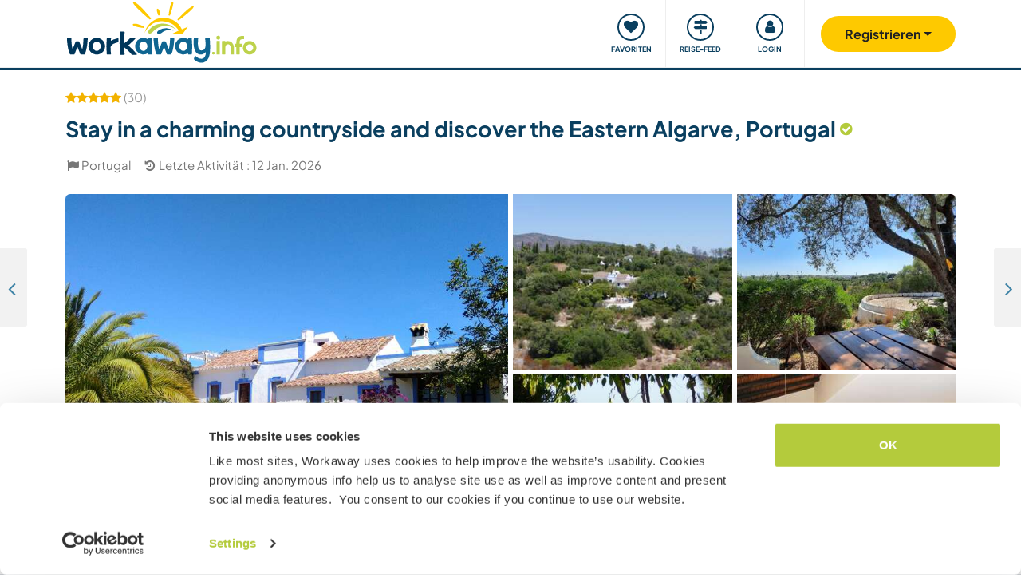

--- FILE ---
content_type: text/html; charset=UTF-8
request_url: https://www.workaway.info/de/host/322154791479
body_size: 63128
content:
<!doctype html><html lang="de"><head><link rel="icon" href="/favicon.ico" sizes="32x32"><link rel="icon" href="/favicon.svg" type="image/svg+xml"><link rel="apple-touch-icon" href="/favicon.png"><meta http-equiv="Content-Type" content="text/html; charset=utf-8"><title>Stay in a charming countryside and discover the Eastern Algarve, Portugal</title><link rel="stylesheet" type="text/css" href="/css/frontend/font-awesome-4.7.0/css/font-awesome.min.css"><link rel="stylesheet" type="text/css" href="/css/frontend/style1737.css"><link rel="stylesheet" type="text/css" href="/js/fancybox/jquery.fancybox.min.css"><script id="Cookiebot" src="https://consent.cookiebot.com/uc.js" data-cbid="bb19549f-9479-4a3a-8aa0-a84f8cec0cad" data-blockingmode="auto" type="text/javascript"></script><script type="text/javascript" src="/js/jquery/jquery-1.10.2.js" data-cookieconsent="ignore"></script><meta name="viewport" content="width=device-width, initial-scale=1"><meta property="fb:app_id" content="117018148348235"><meta property="og:type" content="website"><script type="text/javascript">window.isTouch = function () { return ('ontouchstart' in window) || (navigator.msMaxTouchPoints > 0);}</script><meta property="og:image" content="https://static.workaway.info/gfx/foto/3/2/2/1/5/322154791479/xl/322154791479_174707955809572.jpg"><meta property="og:site_name" content="workaway.info"><meta property="fb:admins" content="1820494321"><script type="text/javascript">
    let JsErrorHandler = function (ajaxFile,errorsToExclude)
    {
        this.errorsToExclude = errorsToExclude;
        this.ajaxFile = ajaxFile;
        this.init();
    }

    JsErrorHandler.prototype = {
        ajaxFile: '',
        errorsToExclude: [],
        errorsReported: 0,
        init: function () {
            let $this = this;
            window.onerror = function(message, source, lineno, colno, error) {

                $.each($this.errorsToExclude, function (index, value) {
                    if (message == value)
                    {
                        return false;
                    }
                });

                if ($this.errorsReported < 5) {
                    let data = {
                        call: 'logJsError',
                        message: message,
                        url: window.location.href,
                        source: source,
                        lineno: lineno,
                        colno: colno,
                        error: error,
                        userAgent: window.navigator.userAgent,
                        stack: error.stack,
                        errorName: error.name,
                        cookie: navigator.cookieEnabled ? document.cookie : 'disabled',
                        language: navigator.language,
                    };
                    $.ajax($this.ajaxFile, {data: data, dataType: 'json', async: true}).done(function (response) {
                        if (!!response.success && response.hasOwnProperty('data')) {
                            $this.errorsReported = $this.errorsReported + 1;
                        }
                    });
                }
                return false;
            };
        },
    };

    let jsErrorsToExclude = [];
    let jsErrorHandler = new JsErrorHandler('/report_request.php', jsErrorsToExclude);
</script><script async crossorigin="anonymous" src="https://www.googletagmanager.com/gtag/js?id=G-HZFQSPBTMR"></script><script type="text/javascript">
    
    window.dataLayer = window.dataLayer || [];
    function gtag(){dataLayer.push(arguments);}
    gtag('js', new Date());
    gtag('config', 'G-HZFQSPBTMR');
        var gaProperty = 'UA-8581748-1';
    var disableStr = 'ga-disable-' + gaProperty;
    if (document.cookie.indexOf(disableStr + '=true') > -1) {
        window[disableStr] = true;
    }
    function gaOptout() {
        document.cookie = disableStr + '=true; expires=Thu, 31 Dec 2099 23:59:59 UTC; path=/';
        window[disableStr] = true;
        alert('Tracking has been deactivated');
    }

    (function(i,s,o,g,r,a,m){i['GoogleAnalyticsObject']=r;i[r]=i[r]||function(){
        (i[r].q=i[r].q||[]).push(arguments)},i[r].l=1*new Date();a=s.createElement(o),
        m=s.getElementsByTagName(o)[0];a.async=1;a.src=g;m.parentNode.insertBefore(a,m)
    })(window,document,'script','//www.google-analytics.com/analytics.js','ga');
    ga('create', gaProperty, 'auto', {'sampleRate':  '100'});
    ga('set', 'anonymizeIp', true);
    ga('require', 'linkid', 'linkid.js');
        ga('set', 
            1,      // This custom var is set to slot #1  Required parameter.
            'guest'   // Required parameter
        );
         ga("send", "pageview");
        
</script><script>
    !function(f,b,e,v,n,t,s)
    {if(f.fbq)return;n=f.fbq=function(){n.callMethod?
        n.callMethod.apply(n,arguments):n.queue.push(arguments)};
        if(!f._fbq)f._fbq=n;n.push=n;n.loaded=!0;n.version='2.0';
        n.queue=[];t=b.createElement(e);t.async=!0;
        t.src=v;s=b.getElementsByTagName(e)[0];
        s.parentNode.insertBefore(t,s)}(window, document,'script',
        'https://connect.facebook.net/en_US/fbevents.js');
    fbq('init', '882942590763348');
    fbq('track', 'PageView');
        </script><link rel="alternate" hreflang="en" href="https://www.workaway.info/en/host/322154791479"><link rel="alternate" hreflang="de" href="https://www.workaway.info/de/host/322154791479"><link rel="alternate" hreflang="es" href="https://www.workaway.info/es/host/322154791479"><link rel="alternate" hreflang="fr" href="https://www.workaway.info/fr/host/322154791479"><link rel="alternate" hreflang="pt" href="https://www.workaway.info/pt/host/322154791479"><link rel="alternate" hreflang="x-default" href="https://www.workaway.info/en/host/322154791479"></head><body class="nav-collapse"><header id="site-header"><nav tabindex="-1" aria-label="Navigation" class="bg-secondary position-fixed top-0 left-0"><p class="visually-hidden"><em>Skip to:</em></p><ul class="nav flex-column"><li class="nav-item"><a class="nav-link text-white text-center text-uppercase visually-hidden-focusable" href="#site-content">Content</a></li><li class="nav-item"><a class="nav-link text-white text-center text-uppercase visually-hidden-focusable" href="#navbar-main">Main navigation</a></li><li class="nav-item"><a class="nav-link text-white text-center text-uppercase visually-hidden-focusable" href="#site-footer">Footer</a></li></ul></nav><div class="container"><div class="row gx-0"><div class="col-xl-4 col-lg-4 col-md-3 col-6"><a class="logo position-relative" href="/de" aria-label="Workaway Homepage"><img src="/gfx/2015/logo_main.svg" class="img-fluid" alt="Logo Workaway.info" width="256" height="85"></a></div><div class="col-xl-8 col-lg-8 col-md-9 col-6 d-md-flex align-items-center" style="position: static;"><nav class="py-0 justify-content-end navbar"
     id="navbar-user"><ul class="nav navbar-nav" id="navbar-user-nav"><li class="d-md-none"><a href="/de/hostlist" title="Hosts"><div class="navbar-user-item"><div class="navbar-user-icon"><i class="fa fa-fw fa-search"></i></div><div class="navbar-user-text">Hosts</div></div></a></li><li><a href="/de/myhostlist"><div class="navbar-user-item"><div class="navbar-user-icon"><i class="fa fa-fw fa-heart"></i></div><div class="navbar-user-text">Favoriten</div></div></a></li><li><a href="/de/travelfeed" title="Reise-Feed"><div class="navbar-user-item"><div class="navbar-user-icon"><i class="fa fa-fw fa-map-signs"></i></div><div class="navbar-user-text">Reise-Feed</div></div></a></li><li class="dropdown"><a class="dropdown-toggle" data-toggle="dropdown" data-bs-toggle="dropdown" href="#"><div class="navbar-user-item"><div class="navbar-user-icon"><i class="fa fa-fw fa-user"></i></div><div class="navbar-user-text">Login</div></div></a><ul class="dropdown-menu"><li><a class="dropdown-item" href="#" data-login data-who="w">
                                Als Workawayer einloggen
                            </a></li><li><a class="dropdown-item" href="#" data-login data-who="h">
                                Als Host einloggen
                            </a></li></ul></li></ul></nav><a id="mainnav-toggle" class="d-md-none"><div class="iconbar iconbar-top"></div><div class="iconbar iconbar-middle"></div><div class="iconbar iconbar-bottom"></div></a><div class="dropdown" id="dropdown-signup"><button class="btn btn-join dropdown-toggle" type="button" id="dropdown-signup-btn" data-toggle="dropdown" data-bs-toggle="dropdown"
                aria-haspopup="true" aria-expanded="true"><strong>Registrieren</strong></button><ul class="dropdown-menu dropdown-menu-end" aria-labelledby="dropdown-signup-btn"><li><a class="dropdown-item" href="/de/signup/workawayer">Als Reisende (Workawayer)</a></li><li><a class="dropdown-item" href="/de/signup/host">Als Gastgeber (Host)</a></li><li><a class="dropdown-item" href="/de/signup/present">Verschenke eine Workaway Mitgliedschaft</a></li></ul></div></div></div></div></header><div id="navbar-main-wrapper"><nav class="navbar navbar-expand-md py-0" id="navbar-main"><div class="container nopadding-xs"><div class="w-100"><div style="padding: 15px; background: #f7f7f7; border-bottom: solid 1px #ddd;"
                         class="d-md-none"><div class="dropdown"><a class="dropdown-toggle btn btn-outline-primary w-100" data-toggle="dropdown" data-bs-toggle="dropdown" href="#">
                                    Login
                                </a><ul class="dropdown-menu" style="width: 100%;"><li><a class="dropdown-item" href="#" data-login data-who="w">
                                            Als Workawayer einloggen
                                        </a></li><li><a class="dropdown-item" href="#" data-login data-who="h">
                                            Als Host einloggen
                                        </a></li></ul></div></div><ul class="nav navbar-nav"><li class="nav-item dropdown dropdown-megamenu "><a href="/de/hostlist" class="nav-link dropdown-toggle" data-toggle="dropdown" data-bs-toggle="dropdown"
                                   role="button"
                                   aria-haspopup="true"
                                   aria-expanded="false"><div class="mainnav-icon"
                                         style="background-image: url('/gfx/menu/search.svg')"></div>Host finden
                                </a><ul class="dropdown-menu"><li><div class="container"><div class="megamenu-content"><div class="row gx-md-5"><div class="col-md-6 megamenu-content-col"><div class="text-start"><div class="megamenu-content-title megamenu-content-title-mobile">Top-Reiseziele</div><div class="row"><div class="col-md-6"><ul class="megamenu-content-list"><li><a class="megamenu-content-list-link" href="/de/hostlist/africa"><div class="megamenu-content-list-link-text">
                                                Afrika
                                            </div></a></li><li><a class="megamenu-content-list-link" href="/de/destination/asia"><div class="megamenu-content-list-link-text">
                                                Asien
                                            </div></a></li><li><a class="megamenu-content-list-link" href="/de/hostlist/central-america"><div class="megamenu-content-list-link-text">
                                                Zentralamerika
                                            </div></a></li><li><a class="megamenu-content-list-link" href="/de/hostlist/europe"><div class="megamenu-content-list-link-text">
                                                Europa
                                            </div></a></li><li><a class="megamenu-content-list-link" href="/de/hostlist/middle-east"><div class="megamenu-content-list-link-text">
                                                Mittlerer Osten
                                            </div></a></li><li><a class="megamenu-content-list-link" href="/de/hostlist/northamerica"><div class="megamenu-content-list-link-text">
                                                Nordamerika
                                            </div></a></li><li><a class="megamenu-content-list-link" href="/de/hostlist/oceania"><div class="megamenu-content-list-link-text">
                                                Ozeanien
                                            </div></a></li><li><a class="megamenu-content-list-link" href="/de/destination/southamerica"><div class="megamenu-content-list-link-text">
                                                Südamerika
                                            </div></a></li></ul></div><div class="col-md-6"><ul class="megamenu-content-list"><li><a href="/de/destination/northamerica/ca">Kanada</a></li><li><a href="/de/destination/central-america/cr">Costa Rica</a></li><li><a href="/de/destination/asia/th">Thailand</a></li><li><a href="/de/destination/europe/gr">Griechenland</a></li><li><a href="/de/destination/southamerica/co">Kolumbien</a></li><li><a href="/de/destination/asia/vn">Vietnam</a></li><li><a href="/de/destination/southamerica/br">Brasilien</a></li><li><a href="/de/destination/africa/za">Südafrika</a></li></ul></div></div><ul class="megamenu-content-list"><li><a href="/de/hostlist">Alle Möglichkeiten anzeigen</a></li></ul><div class="clear15"></div><div class="clear15 d-none d-md-block"></div><div class="row"><div class="col-xl-8"><div class="megamenu-btn"><a href="/de/hostlist/northamerica/us" class="btn btn-outline-primary w-100 text-truncate">
                                        Gastgeber in meiner Nähe anzeigen
                                    </a></div><div class="clear20 d-md-none"></div></div></div></div></div><div class="col-md-6 megamenu-content-col"><div class="text-start"><div class="megamenu-content-title megamenu-content-title-mobile">Beliebteste Arten von Gastgebern</div><div class="row"><div class="col-md-6"><ul class="megamenu-icon-list"><li><a class="megamenu-icon-list-link" href="/de/hosttype/family"><div class="megamenu-icon-list-icon"><img src="/gfx/2015/icons/hosttypes/hosttype_family.svg" loading="lazy"></div><div class="megamenu-icon-list-link-text">
                                                    Gastfamilien &amp; Homestays
                                                </div></a></li><li><a class="megamenu-icon-list-link" href="/de/hostlist?ht[]=hosttype_individual"><div class="megamenu-icon-list-icon"><img src="/gfx/2015/icons/hosttypes/hosttype_individual.svg" loading="lazy"></div><div class="megamenu-icon-list-link-text">
                                                    Einzelaustausch
                                                </div></a></li><li><a class="megamenu-icon-list-link" href="/de/hosttype/community"><div class="megamenu-icon-list-icon"><img src="/gfx/2015/icons/hosttypes/hosttype_community.svg" loading="lazy"></div><div class="megamenu-icon-list-link-text">
                                                    Community-Projekte
                                                </div></a></li><li><a class="megamenu-icon-list-link" href="/de/hosttype/ngo"><div class="megamenu-icon-list-icon"><img src="/gfx/2015/icons/hosttypes/hosttype_ngo.svg" loading="lazy"></div><div class="megamenu-icon-list-link-text">
                                                    NGOs &amp; Gemeinnützige Organisationen
                                                </div></a></li><li><a class="megamenu-icon-list-link" href="/de/hosttype/house_sitting"><div class="megamenu-icon-list-icon"><img src="/gfx/2015/icons/hosttypes/hosttype_house_sitting.svg" loading="lazy"></div><div class="megamenu-icon-list-link-text">
                                                    Haus- &amp; Haustiersitting
                                                </div></a></li><li><a class="megamenu-icon-list-link" href="/de/hosttype/school"><div class="megamenu-icon-list-icon"><img src="/gfx/2015/icons/hosttypes/hosttype_school.svg" loading="lazy"></div><div class="megamenu-icon-list-link-text">
                                                    Unterrichten
                                                </div></a></li><li><a class="megamenu-icon-list-link" href="/de/hostlist?ht[]=hosttype_farm"><div class="megamenu-icon-list-icon"><img src="/gfx/2015/icons/hosttypes/hosttype_farm.svg" loading="lazy"></div><div class="megamenu-icon-list-link-text">
                                                    Farmstay / Landwirtschaft
                                                </div></a></li></ul></div><div class="col-md-6"><ul class="megamenu-icon-list"><li><a class="megamenu-icon-list-link" href="/de/hostlist?ht[]=hosttype_hostel"><div class="megamenu-icon-list-icon"><img src="/gfx/2015/icons/hosttypes/hosttype_hostel.svg" loading="lazy"></div><div class="megamenu-icon-list-link-text">
                                                    Hostels
                                                </div></a></li><li><a class="megamenu-icon-list-link" href="/de/hostlist?ht[]=hosttype_boat"><div class="megamenu-icon-list-icon"><img src="/gfx/2015/icons/hosttypes/hosttype_boat.svg" loading="lazy"></div><div class="megamenu-icon-list-link-text">
                                                    Segeln &amp; Boote
                                                </div></a></li><li><a class="megamenu-icon-list-link" href="/de/hosttype/sustainable_project"><div class="megamenu-icon-list-icon"><img src="/gfx/2015/icons/hosttypes/hosttype_sustainable_project.svg" loading="lazy"></div><div class="megamenu-icon-list-link-text">
                                                    Umweltschutz-Projekte
                                                </div></a></li><li><a class="megamenu-icon-list-link" href="/de/hostlist?ht[]=hosttype_animal_welfare"><div class="megamenu-icon-list-icon"><img src="/gfx/2015/icons/hosttypes/hosttype_animal_welfare.svg" loading="lazy"></div><div class="megamenu-icon-list-link-text">
                                                    Tierpflege &amp; Tiersitting
                                                </div></a></li><li><a class="megamenu-icon-list-link" href="/de/hosttype/surfing"><div class="megamenu-icon-list-icon"><img src="/gfx/2015/icons/hosttypes/hosttype_surfing.svg" loading="lazy"></div><div class="megamenu-icon-list-link-text">
                                                    Surfen
                                                </div></a></li><li><a class="megamenu-icon-list-link" href="/de/hosttype/yoga"><div class="megamenu-icon-list-icon"><img src="/gfx/2015/icons/hosttypes/hosttype_yoga.svg" loading="lazy"></div><div class="megamenu-icon-list-link-text">
                                                    Yoga
                                                </div></a></li><li><a class="megamenu-icon-list-link" href="/de/hostlist?ht[]=hosttype_other"><div class="megamenu-icon-list-icon"><img src="/gfx/2015/icons/hosttypes/hosttype_other.svg" loading="lazy"></div><div class="megamenu-icon-list-link-text">
                                                    Sonstiges
                                                </div></a></li></ul></div></div><div class="clear15"></div><div class="clear15 d-none d-md-block"></div><div class="row"><div class="col-xl-8"><div class="megamenu-btn"><a href="/de/hostlist?all=1" class="btn btn-outline-primary w-100 text-truncate">
                                    Komplette Gastgeber-Liste anzeigen
                                </a><div class="clear20 d-md-none"></div></div></div></div></div></div></div></div></div></li></ul></li><li class="nav-item "><a class="nav-link" href="/de/community/travelbuddy"><div class="mainnav-icon"
                                         style="background-image: url('/gfx/menu/search.svg')"></div>Reisepartner finden
                                </a></li><li class="nav-item dropdown dropdown-megamenu "><a href="/de/info/how-it-works/workawayer" class="nav-link dropdown-toggle" data-toggle="dropdown" data-bs-toggle="dropdown"
                                   role="button"
                                   aria-haspopup="true"
                                   aria-expanded="false"><div class="mainnav-icon"
                                         style="background-image: url('/gfx/menu/how-it-works.svg')"></div>Funktionsweise
                                </a><ul class="dropdown-menu"><li><div class="container"><div class="megamenu-content"><div class="row gx-md-5"><div class="col-md-6 megamenu-content-col"><div class="text-start"><div class="megamenu-content-title megamenu-content-title-mobile">
                        Informationen für Reisende
                    </div><div><div class="row"><div class="col-lg-6"><ul class="megamenu-icon-list"><li><a class="megamenu-icon-list-link"
                                           href="/de/info/traveller/solo-traveller"><div class="megamenu-icon-list-icon"><img src="/gfx/menu/solo-traveller.svg" loading="lazy"></div><div class="megamenu-icon-list-link-text">Alleinreisende</div></a></li><li><a class="megamenu-icon-list-link" href="/de/info/traveller/couple"><div class="megamenu-icon-list-icon"><img src="/gfx/menu/couple.svg" loading="lazy"></div><div class="megamenu-icon-list-link-text">Reisende Paare</div></a></li><li><a class="megamenu-icon-list-link"
                                           href="/de/info/traveller/families"><div class="megamenu-icon-list-icon"><img src="/gfx/menu/family.svg" loading="lazy"></div><div class="megamenu-icon-list-link-text">Reisende Familien</div></a></li><li><a class="megamenu-icon-list-link"
                                           href="/de/info/information-language-learners"><div class="megamenu-icon-list-icon"><img src="/gfx/menu/language-learners.svg" loading="lazy"></div><div class="megamenu-icon-list-link-text">Sprachinteressierte</div></a></li><li><a class="megamenu-icon-list-link"
                                           href="/de/info/traveller/digital-nomad"><div class="megamenu-icon-list-icon"><img src="/gfx/menu/digital-nomad.svg" loading="lazy"></div><div class="megamenu-icon-list-link-text">Digital nomads</div></a></li></ul></div><div class="col-lg-6"><ul class="megamenu-icon-list"><li><a href="/de/info/safety/traveladvice"><div class="megamenu-icon-list-icon"><img src="/gfx/2015/icons/icon-shield.svg" loading="lazy"></div><div class="megamenu-icon-list-text">
                                                Tipps zur Sicherheit auf Reisen
                                            </div></a></li><li><a class="megamenu-icon-list-link" href="/de/help-desk/workawayer"><div class="megamenu-icon-list-icon"><img src="/gfx/2015/icons/howitworks/support.svg" loading="lazy"></div><div class="megamenu-icon-list-text">
                                                Hilfe &amp; Support
                                            </div></a></li><li><a class="megamenu-icon-list-link"
                                           href="/de/info/safety/idverification"><div class="megamenu-icon-list-icon"><img src="/gfx/2015/icons/icon-id-verification.svg" loading="lazy"></div><div class="megamenu-icon-list-text">
                                                Identitätsprüfung mit Ausweis
                                            </div></a></li><li><a class="megamenu-icon-list-link" href="/de/info/insurance"><div class="megamenu-icon-list-icon"><img src="/gfx/2015/icons/icon-umbrella.svg" loading="lazy"></div><div class="megamenu-icon-list-text">
                                                Versicherung
                                            </div></a></li></ul></div></div><div class="clear15"></div><div class="clear15 d-none d-md-block"></div><div class="row"><div class="col-lg-6"><div class="megamenu-btn"><a href="/de/info/how-it-works/workawayer"
                                       class="btn btn-outline-primary w-100 text-truncate">Funktionsweise</a></div><div class="clear20 d-md-none"></div></div></div></div></div></div><div class="col-md-6 megamenu-content-col"><div class="text-start"><div class="megamenu-content-title megamenu-content-title-mobile">
                        Informationen für Gastgeber
                    </div><div><div class="row"><div class="col-lg-6"><ul class="megamenu-icon-list"><li><a class="megamenu-icon-list-link" href="/de/hostinfo/ngo"><div class="megamenu-icon-list-icon"><img src="/gfx/2015/icons/hosttypes/hosttype_ngo.svg" loading="lazy"></div><div class="megamenu-icon-list-link-text">
                                                NGOs &amp; Wohltätige Organisationen
                                            </div></a></li><li><a class="megamenu-icon-list-link"
                                           href="/de/hostinfo/family"><div class="megamenu-icon-list-icon"><img src="/gfx/2015/icons/hosttypes/hosttype_family.svg" loading="lazy"></div><div class="megamenu-icon-list-link-text">
                                                Gastfamilien &amp; Homestays
                                            </div></a></li><li><a class="megamenu-icon-list-link"
                                           href="/de/info/child-protection-guidelines"><div class="megamenu-icon-list-icon"><img src="/gfx/2015/icons/icon-child-protection.svg" loading="lazy"></div><div class="megamenu-icon-list-text">
                                                Schutz von Kindern
                                            </div></a></li><li><a class="megamenu-icon-list-link" href="/de/info/reviews"><div class="megamenu-icon-list-icon"><img src="/gfx/2015/icons/icon-comments-star.svg" loading="lazy"></div><div class="megamenu-icon-list-text">
                                                    Community-Bewertungen
                                                </div></a></li></ul></div></div><div class="clear15"></div><div class="clear15 d-none d-md-block"></div><div class="row"><div class="col-lg-6"><div class="megamenu-btn"><a href="/de/info/how-it-works/host"
                                       class="btn btn-outline-primary w-100 text-truncate">Funktionsweise</a></div><div class="clear20 d-md-none"></div></div></div></div></div></div></div></div></div></li></ul></li><li class="nav-item dropdown dropdown-megamenu "><a href="/de/community/planyourtrip" class="nav-link dropdown-toggle" data-toggle="dropdown" data-bs-toggle="dropdown"
                                   role="button"
                                   aria-haspopup="true"
                                   aria-expanded="false"><div class="mainnav-icon"
                                         style="background-image: url('/gfx/menu/plan-your-trip.svg')"></div>Treffen &amp; Veranstaltungen
                                </a><ul class="dropdown-menu"><li><div class="container"><div class="megamenu-content"><div class="row"><div class="col-md-3 megamenu-content-col"><a href="/de/account/workawayer/destinations" class="megamenu-content-link"><div class="megamenu-content-img"
                             style="background-image: url('/gfx/menu/destinations.jpg')"></div><div class="megamenu-content-title">Deine Reise planen</div><div class="megamenu-content-text">Über 50.000 Möglichkeiten weltweit warten auf dich, um neue Abenteuer zu planen</div></a></div><div class="col-md-3 megamenu-content-col"><a href="/de/community/travelbuddy" class="megamenu-content-link"><div class="megamenu-content-img"
                             style="background-image: url('/gfx/menu/find-travelbuddy.jpg')"></div><div class="megamenu-content-title">Reisepartner finden</div><div class="megamenu-content-text">Finde neue Freunde und teile deine Abenteuer dank der Workaway Reisepartner-Suche</div></a></div><div class="col-md-3 megamenu-content-col"><a href="/de/community/meet-other-workawayers" class="megamenu-content-link"><div class="megamenu-content-img"
                             style="background-image: url('/gfx/menu/meetup.jpg')"></div><div class="megamenu-content-title">Workawayer in der Nähe</div><div class="megamenu-content-text">Tritt mit Gleichgesinnten in Kontakt und triff dich mit ihnen. Finde andere Workawayer in der Nähe</div></a></div><div class="col-md-3 megamenu-content-col"><a href="/de/community/events/map" class="megamenu-content-link"><div class="megamenu-content-img"
                             style="background-image: url('/gfx/menu/events.jpg')"></div><div class="megamenu-content-title">Events in der Nähe</div><div class="megamenu-content-text">Finde Events in deiner Nähe oder in der Nähe deiner Reiseziele</div></a></div></div></div></div></li></ul></li><li class="nav-item dropdown dropdown-megamenu "><a href="/de/info/travel-learn" class="nav-link dropdown-toggle" data-toggle="dropdown" data-bs-toggle="dropdown"
                                   role="button"
                                   aria-haspopup="true"
                                   aria-expanded="false"><div class="mainnav-icon"
                                         style="background-image: url('/gfx/menu/travel-and-learn.svg')"></div>Reisen &amp; Lernen
                                </a><ul class="dropdown-menu"><li><div class="container"><div class="megamenu-content"><div class="row"><div class="col-md-3 megamenu-content-col"><a href="/de/community/languagebuddy" class="megamenu-content-link"><div class="megamenu-content-img" style="background-image: url('/gfx/menu/find-language-buddy.jpg')"></div><div class="megamenu-content-title">Einen Sprachpartner finden</div><div class="megamenu-content-text">Lerne eine neue Sprache und bringe deine anderen bei</div></a></div><div class="col-md-3 megamenu-content-col"><a href="/de/info/learn-new-skills" class="megamenu-content-link"><div class="megamenu-content-img" style="background-image: url('/gfx/menu/learn-new-skills.jpg')"></div><div class="megamenu-content-title">Neue Fähigkeiten und Qualifikationen erlangen</div><div class="megamenu-content-text">Lerne neue Dinge oder bringe anderen etwas bei</div></a></div><div class="col-md-3 megamenu-content-col"><a href="/de/info/badges" class="megamenu-content-link"><div class="megamenu-content-img" style="background-image: url('/gfx/menu/badges.jpg')"></div><div class="megamenu-content-title">Abzeichen verdienen</div><div class="megamenu-content-text">Verdiene dir Abzeichen und zeige was du schon vorweisen kannst</div></a></div><div class="col-md-3 megamenu-content-col"><a href="/de/info/reference-letter" class="megamenu-content-link"><div class="megamenu-content-img" style="background-image: url('/gfx/menu/reference-letter.jpg')"></div><div class="megamenu-content-title">Referenzschreiben erstellen</div><div class="megamenu-content-text">Zeige was du bisher auf Reisen schon alles gemacht hast</div></a></div></div></div></div></li></ul></li><li class="nav-item dropdown dropdown-megamenu "><a href="/de/community" class="nav-link dropdown-toggle" data-toggle="dropdown" data-bs-toggle="dropdown"
                                   role="button"
                                   aria-haspopup="true"
                                   aria-expanded="false"><div class="mainnav-icon"
                                         style="background-image: url('/gfx/menu/travel-inspiration.svg')"></div>Unsere Community
                                </a><ul class="dropdown-menu"><li><div class="container"><div class="megamenu-content"><div class="row gx-md-5"><div class="col-md-6 megamenu-content-col"><div class="text-start"><div class="megamenu-content-title megamenu-content-title-mobile">
                        Reiseberichte und Tipps
                    </div><div class="row"><div class="col-lg-6"><ul class="megamenu-icon-list"><li><a class="megamenu-icon-list-link" href="/en/stories/category/workaway-news"><div class="megamenu-icon-list-icon"><img src="/gfx/2015/icons/blog/blog_news.svg" loading="lazy"></div><div class="megamenu-icon-list-text">
                                            Workaway News
                                        </div></a></li><li><a class="megamenu-icon-list-link" href="/en/stories/category/stories"><div class="megamenu-icon-list-icon"><img src="/gfx/2015/icons/blog/blog_stories.svg" loading="lazy"></div><div class="megamenu-icon-list-text">
                                            Reiseberichte
                                        </div></a></li><li><a class="megamenu-icon-list-link" href="/en/stories/category/host-of-the-month"><div class="megamenu-icon-list-icon"><img src="/gfx/2015/icons/blog/blog_hom.svg" loading="lazy"></div><div class="megamenu-icon-list-text">
                                            Gastgeber des Monats
                                        </div></a></li><li><a class="megamenu-icon-list-link"
                                       href="/en/stories/category/workawayer-of-the-month"><div class="megamenu-icon-list-icon"><img src="/gfx/2015/icons/blog/blog_wom.svg" loading="lazy"></div><div class="megamenu-icon-list-text">
                                            Workawayer des Monats
                                        </div></a></li></ul></div><div class="col-lg-6"><ul class="megamenu-icon-list"><li><a class="megamenu-icon-list-link" href="/en/stories/category/inspiration"><div class="megamenu-icon-list-icon"><img src="/gfx/2015/icons/blog/blog_ideas.svg" loading="lazy"></div><div class="megamenu-icon-list-text">
                                            Inspiration
                                        </div></a></li><li><a class="megamenu-icon-list-link" href="/en/stories/category/using-workaway"><div class="megamenu-icon-list-icon"><img src="/gfx/2015/icons/blog/blog_tips.svg" loading="lazy"></div><div class="megamenu-icon-list-text">
                                            Reisetipps
                                        </div></a></li><li><a class="megamenu-icon-list-link" href="/en/stories/category/using-workaway"><div class="megamenu-icon-list-icon"><img src="/gfx/2015/icons/blog/blog_usingworkaway.svg" loading="lazy"></div><div class="megamenu-icon-list-text">
                                            Nutzung von Workaway
                                        </div></a></li><li><a class="megamenu-icon-list-link"
                                       href="/en/stories/category/workaway-foodie-blog-subjects"><div class="megamenu-icon-list-icon"><img src="/gfx/2015/icons/blog/blog_food.svg" loading="lazy"></div><div class="megamenu-icon-list-text">
                                            Workaway Foodie
                                        </div></a></li></ul></div></div><div class="clear15"></div><div class="clear15 d-none d-md-block"></div><div class="row"><div class="col-lg-6"><div class="megamenu-btn"><a href="/en/stories" class="btn btn-outline-primary w-100 text-truncate">
                                    WORKAWAY-BLOG LESEN
                                </a></div><div class="clear20 d-md-none"></div></div></div></div></div><div class="col-md-6 megamenu-content-col"><div class="text-start"><div class="megamenu-content-title megamenu-content-title-mobile">
                        Lust, bei uns mitzumachen?
                    </div><ul class="megamenu-icon-list"><li><a class="megamenu-icon-list-link" href="/de/community/ambassador"><div class="megamenu-icon-list-icon"><img src="/gfx/menu/ambassadors.svg" loading="lazy"></div><div class="megamenu-icon-list-text">
                                    Workaway Botschafter
                                </div></a></li><li><a class="megamenu-icon-list-link" href="/de/community/travel-photos"><div class="megamenu-icon-list-icon"><img src="/gfx/menu/photo-competition.svg" loading="lazy"></div><div class="megamenu-icon-list-text">
                                    Workaway Fotos
                                </div></a></li><li><a class="megamenu-icon-list-link" href="https://www.workaway.tv" target="_blank"><div class="megamenu-icon-list-icon"><img src="/gfx/menu/workaway-tv.svg" loading="lazy"></div><div class="megamenu-icon-list-text">
                                    Workaway.tv
                                </div></a></li></ul></div></div></div></div></div></li></ul></li><li class="nav-item dropdown dropdown-megamenu "><a href="/de/community/mission" class="nav-link dropdown-toggle" data-toggle="dropdown" data-bs-toggle="dropdown"
                                   role="button"
                                   aria-haspopup="true"
                                   aria-expanded="false"><div class="mainnav-icon"
                                         style="background-image: url('/gfx/menu/giving-back.svg')"></div>Gutes tun
                                </a><ul class="dropdown-menu"><li><div class="container"><div class="megamenu-content"><div class="row"><div class="col-md-6 megamenu-content-col"><div class="row"><div class="col-md-4"><div class="megamenu-content-img"
                             style="background-image: url('/gfx/menu/what-we-do.jpg')"></div></div><div class="col-md-8 text-start"><div class="megamenu-content-title megamenu-content-title-mobile">Projekte, die uns am Herzen liegen</div><ul class="megamenu-content-list"><li><a href="/de/community/mission">Unsere Mission</a></li><li><a href="/de/community/climate">Handeln fürs Klima</a></li><li><a href="/de/info/un-development-goals">UNO-Entwicklungsziele</a></li></ul></div></div><div class="clear20 d-md-none"></div></div><div class="col-md-6 megamenu-content-col"><div class="row"><div class="col-md-4"><div class="megamenu-content-img"
                             style="background-image: url('/gfx/menu/projects.jpg')"></div></div><div class="col-md-8 text-start"><div class="megamenu-content-title megamenu-content-title-mobile">Sachen, die wir unterstützen</div><ul class="megamenu-content-list"><li><a href="https://www.workawayfoundation.org" target="_blank">Stiftung</a></li><li><a href="https://www.kiva.org/team/workaway" target="_blank">Kiva-Spenden</a></li></ul></div></div></div></div></div></div></li></ul></li><li class="nav-item "><a class="nav-link" href="/de/info/safety"><div class="mainnav-icon"
                                         style="background-image: url('/gfx/menu/safety.svg')"></div>Sicherheit
                                </a></li></ul></div><div class="d-md-none"><div class="flag-row"><a href="/" title="english"
                           class="languageSelector" data-lang="en"
                           data-href="/"><img
                                    src="/gfx/flag-icons/4x3/gb.svg" alt="Flagge von Großbritannien" width="26" height="20"></a> &nbsp;
                                                                    <a href="/fr" title="français"
                           class="languageSelector" data-lang="fr"
                           data-href="/fr"><img
                                    src="/gfx/flag-icons/4x3/fr.svg" alt="Flagge von Frankreich" width="26" height="20"></a> &nbsp;
                                                                    <a href="/es" title="español"
                           class="languageSelector" data-lang="es"
                           data-href="/es"><img
                                    src="/gfx/flag-icons/4x3/es.svg" alt="Flagge von Spanien" width="26" height="20"></a> &nbsp;
                                                                    <a href="/pt" title="brazil"
                           class="languageSelector" data-lang="pt"
                           data-href="/pt"><img
                                    src="/gfx/flag-icons/4x3/br.svg" alt="Flagge von Brasilien" width="26" height="20"></a> &nbsp;
                                        <span id="setlang_resp"></span></div></div></div></nav></div><div id="site-content"><div class="profile-host"><div class="d-md-flex flex-column flex-md-column-reverse"><div class="container"><div class="position-relative"><div class="profile-header-masonry-wrapper"><div class="profile-header-masonry profile-host-img-count-14"><div class="profile-header-masonry-img"><div class="profile-header-masonry-img-inner"><a href="https://static.workaway.info/gfx/foto/3/2/2/1/5/322154791479/xl/322154791479_174707955809572.jpg"
                                                                           onclick="$('a#hslink_763722').trigger('click'); return false;"><img src="https://static.workaway.info/gfx/foto/3/2/2/1/5/322154791479/xl/322154791479_174707955809572.jpg"
                                                                                 alt="Das&#x20;Bild&#x20;zeigt&#x20;ein&#x20;wei&#x00DF;es&#x20;Haus&#x20;mit&#x20;blauen&#x20;Zierleisten&#x20;und&#x20;einem&#x20;Terrakotta-Dach,&#x20;umgeben&#x20;von&#x20;&#x00FC;ppigem&#x20;Gr&#x00FC;n&#x20;und&#x20;leuchtenden&#x20;Blumen&#x20;an&#x20;einem&#x20;sonnigen&#x20;Tag."></a></div></div><div class="profile-header-masonry-img"><div class="profile-header-masonry-img-inner"><a href="https://static.workaway.info/gfx/foto/3/2/2/1/5/322154791479/xl/322154791479_174704001600819.jpg"
                                                                           onclick="$('a#hslink_1471066').trigger('click'); return false;"
                                                                           data-caption=""
                                                                           title=""><img src="https://static.workaway.info/gfx/foto/3/2/2/1/5/322154791479/thumb/322154791479_174704001600819.jpg" alt="Das&#x20;Bild&#x20;zeigt&#x20;eine&#x20;ruhige&#x20;Landschaft&#x20;mit&#x20;einem&#x20;gro&#x00DF;en&#x20;Haus&#x20;und&#x20;einem&#x20;weitl&#x00E4;ufigen&#x20;Garten,&#x20;der&#x20;von&#x20;B&#x00E4;umen&#x20;und&#x20;B&#x00FC;schen&#x20;umgeben&#x20;ist&#x20;und&#x20;ein&#x20;Gef&#x00FC;hl&#x20;von&#x20;Ruhe&#x20;und&#x20;nat&#x00FC;rlicher&#x20;Sch&#x00F6;nheit&#x20;hervorruft."></a></div></div><div class="profile-header-masonry-img"><div class="profile-header-masonry-img-inner"><a href="https://static.workaway.info/gfx/foto/3/2/2/1/5/322154791479/xl/322154791479_167575836405075.jpg"
                                                                           onclick="$('a#hslink_1124887').trigger('click'); return false;"
                                                                           data-caption="The view"
                                                                           title="The view"><img src="https://static.workaway.info/gfx/foto/3/2/2/1/5/322154791479/thumb/322154791479_167575836405075.jpg" alt="Das&#x20;Bild&#x20;zeigt&#x20;eine&#x20;ruhige&#x20;tropische&#x20;Landschaft&#x20;mit&#x20;&#x00FC;ppigem&#x20;Gr&#x00FC;n,&#x20;B&#x00E4;umen&#x20;und&#x20;einem&#x20;entfernten&#x20;Gew&#x00E4;sser&#x20;vor&#x20;einem&#x20;klaren&#x20;blauen&#x20;Himmel."></a></div></div><div class="profile-header-masonry-img"><div class="profile-header-masonry-img-inner"><a href="https://static.workaway.info/gfx/foto/3/2/2/1/5/322154791479/xl/322154791479_174704054205965.jpg"
                                                                           onclick="$('a#hslink_1471072').trigger('click'); return false;"
                                                                           data-caption=""
                                                                           title=""><img src="https://static.workaway.info/gfx/foto/3/2/2/1/5/322154791479/thumb/322154791479_174704054205965.jpg" alt="Das&#x20;Bild&#x20;zeigt&#x20;eine&#x20;ruhige&#x20;Umgebung&#x20;im&#x20;Freien&#x20;mit&#x20;einem&#x20;Holztisch,&#x20;einem&#x20;Baum&#x20;und&#x20;einer&#x20;runden&#x20;Betonstruktur,&#x20;umgeben&#x20;von&#x20;&#x00FC;ppigem&#x20;Gr&#x00FC;n&#x20;und&#x20;einem&#x20;klaren&#x20;blauen&#x20;Himmel."></a></div></div><div class="profile-header-masonry-img"><div class="profile-header-masonry-img-inner"><a href="https://static.workaway.info/gfx/foto/3/2/2/1/5/322154791479/xl/322154791479_174704017305236.jpg"
                                                                           onclick="$('a#hslink_1471067').trigger('click'); return false;"
                                                                           data-caption=""
                                                                           title=""><img src="https://static.workaway.info/gfx/foto/3/2/2/1/5/322154791479/thumb/322154791479_174704017305236.jpg" alt="Das&#x20;Bild&#x20;zeigt&#x20;ein&#x20;gem&#x00FC;tliches&#x20;Zimmer&#x20;mit&#x20;einem&#x20;Bett,&#x20;einer&#x20;Kommode&#x20;und&#x20;einem&#x20;Schreibtisch,&#x20;mit&#x20;einem&#x20;gro&#x00DF;en&#x20;Fenster&#x20;und&#x20;einer&#x20;T&#x00FC;r,&#x20;das&#x20;wahrscheinlich&#x20;als&#x20;Produktfoto&#x20;f&#x00FC;r&#x20;einen&#x20;Online-H&#x00E4;ndler&#x20;oder&#x20;einen&#x20;Katalog&#x20;gedacht&#x20;ist."></a></div></div><div class="profile-header-masonry-img profile-header-masonry-img-hidden"><div class="profile-header-masonry-img-inner"><a href="https://static.workaway.info/gfx/foto/3/2/2/1/5/322154791479/xl/322154791479_176215552703981.jpg"
                                                                           onclick="$('a#hslink_1538152').trigger('click'); return false;"
                                                                           data-caption=""
                                                                           title=""><img src="https://static.workaway.info/gfx/foto/3/2/2/1/5/322154791479/thumb/322154791479_176215552703981.jpg" alt="Eine&#x20;Frau&#x20;mit&#x20;Sonnenbrille&#x20;und&#x20;hellblauem&#x20;Pullover&#x20;sitzt&#x20;an&#x20;einem&#x20;Caf&#x00E9;tisch&#x20;im&#x20;Freien,&#x20;l&#x00E4;chelt,&#x20;h&#x00E4;lt&#x20;ein&#x20;Telefon&#x20;in&#x20;der&#x20;Hand&#x20;und&#x20;genie&#x00DF;t&#x20;einen&#x20;Kaffee&#x20;im&#x20;Sonnenschein."></a></div></div><div class="profile-header-masonry-img profile-header-masonry-img-hidden"><div class="profile-header-masonry-img-inner"><a href="https://static.workaway.info/gfx/foto/3/2/2/1/5/322154791479/xl/322154791479_174704033204578.jpg"
                                                                           onclick="$('a#hslink_1471068').trigger('click'); return false;"
                                                                           data-caption=""
                                                                           title=""><img src="https://static.workaway.info/gfx/foto/3/2/2/1/5/322154791479/thumb/322154791479_174704033204578.jpg" alt="Das&#x20;Bild&#x20;zeigt&#x20;eine&#x20;K&#x00FC;che&#x20;mit&#x20;Sp&#x00FC;le,&#x20;Herd&#x20;und&#x20;K&#x00FC;hlschrank,&#x20;mit&#x20;wei&#x00DF;en&#x20;Schr&#x00E4;nken&#x20;und&#x20;einer&#x20;h&#x00F6;lzernen&#x20;Arbeitsplatte,&#x20;mit&#x20;einem&#x20;Fenster&#x20;&#x00FC;ber&#x20;der&#x20;Sp&#x00FC;le&#x20;und&#x20;einem&#x20;Durchgang&#x20;auf&#x20;der&#x20;rechten&#x20;Seite."></a></div></div><div class="profile-header-masonry-img profile-header-masonry-img-hidden"><div class="profile-header-masonry-img-inner"><a href="https://static.workaway.info/gfx/foto/3/2/2/1/5/322154791479/xl/322154791479_167457301801295.jpg"
                                                                           onclick="$('a#hslink_1118391').trigger('click'); return false;"
                                                                           data-caption=""
                                                                           title=""><img src="https://static.workaway.info/gfx/foto/3/2/2/1/5/322154791479/thumb/322154791479_167457301801295.jpg" alt="Das&#x20;Bild&#x20;zeigt&#x20;eine&#x20;ruhige&#x20;Szene&#x20;eines&#x20;Hauses&#x20;mit&#x20;einem&#x20;gro&#x00DF;en&#x20;Garten,&#x20;in&#x20;dem&#x20;ein&#x20;Baum&#x20;und&#x20;ein&#x20;Zaun&#x20;stehen,&#x20;vor&#x20;dem&#x20;Hintergrund&#x20;eines&#x20;klaren&#x20;Himmels&#x20;und&#x20;eines&#x20;Gew&#x00E4;ssers."></a></div></div><div class="profile-header-masonry-img profile-header-masonry-img-hidden"><div class="profile-header-masonry-img-inner"><a href="https://static.workaway.info/gfx/foto/3/2/2/1/5/322154791479/xl/322154791479_167457225807331.jpg"
                                                                           onclick="$('a#hslink_1118385').trigger('click'); return false;"
                                                                           data-caption=""
                                                                           title=""><img src="https://static.workaway.info/gfx/foto/3/2/2/1/5/322154791479/thumb/322154791479_167457225807331.jpg" alt="Das&#x20;Bild&#x20;zeigt&#x20;ein&#x20;Schlafzimmer&#x20;mit&#x20;Bett,&#x20;Kommode&#x20;und&#x20;Nachttisch,&#x20;mit&#x20;einem&#x20;gro&#x00DF;en&#x20;Fenster&#x20;mit&#x20;Blick&#x20;auf&#x20;ein&#x20;Gew&#x00E4;sser&#x20;und&#x20;eine&#x20;Bergkette&#x20;im&#x20;Hintergrund."></a></div></div><div class="profile-header-masonry-img profile-header-masonry-img-hidden"><div class="profile-header-masonry-img-inner"><a href="https://static.workaway.info/gfx/foto/3/2/2/1/5/322154791479/xl/322154791479_167576398401353.jpg"
                                                                           onclick="$('a#hslink_1124877').trigger('click'); return false;"
                                                                           data-caption="Olhão"
                                                                           title="Olhão"><img src="https://static.workaway.info/gfx/foto/3/2/2/1/5/322154791479/thumb/322154791479_167576398401353.jpg" alt="Das&#x20;Bild&#x20;zeigt&#x20;eine&#x20;ruhige&#x20;Stra&#x00DF;enszene&#x20;in&#x20;einer&#x20;Kleinstadt&#x20;mit&#x20;einer&#x20;Reihe&#x20;von&#x20;Geb&#x00E4;uden&#x20;und&#x20;einem&#x20;markanten&#x20;Baum&#x20;in&#x20;der&#x20;Mitte,&#x20;umgeben&#x20;von&#x20;einem&#x20;klaren&#x20;Himmel&#x20;und&#x20;ein&#x20;paar&#x20;B&#x00E4;umen&#x20;im&#x20;Hintergrund."></a></div></div><div class="profile-header-masonry-img profile-header-masonry-img-hidden"><div class="profile-header-masonry-img-inner"><a href="https://static.workaway.info/gfx/foto/3/2/2/1/5/322154791479/xl/322154791479_174704104605568.jpg"
                                                                           onclick="$('a#hslink_1471075').trigger('click'); return false;"
                                                                           data-caption="Beach Culatra"
                                                                           title="Beach Culatra"><img src="https://static.workaway.info/gfx/foto/3/2/2/1/5/322154791479/thumb/322154791479_174704104605568.jpg" alt="Das&#x20;Bild&#x20;zeigt&#x20;eine&#x20;ruhige&#x20;Strandszene&#x20;mit&#x20;einer&#x20;weiten&#x20;Sandfl&#x00E4;che,&#x20;verstreuter&#x20;Vegetation&#x20;und&#x20;ein&#x20;paar&#x20;Personen,&#x20;die&#x20;sich&#x20;unter&#x20;einem&#x20;Sonnenschirm&#x20;vor&#x20;einem&#x20;klaren&#x20;blauen&#x20;Himmel&#x20;entspannen."></a></div></div><div class="profile-header-masonry-img profile-header-masonry-img-hidden"><div class="profile-header-masonry-img-inner"><a href="https://static.workaway.info/gfx/foto/3/2/2/1/5/322154791479/xl/322154791479_166470203103290.jpg"
                                                                           onclick="$('a#hslink_1082070').trigger('click'); return false;"
                                                                           data-caption="Beach in Fuseta"
                                                                           title="Beach in Fuseta"><img src="https://static.workaway.info/gfx/foto/3/2/2/1/5/322154791479/thumb/322154791479_166470203103290.jpg" alt="Eine&#x20;Frau&#x20;geht&#x20;mit&#x20;einer&#x20;rosa&#x20;Tasche&#x20;und&#x20;einem&#x20;gr&#x00FC;nen&#x20;Kleid&#x20;an&#x20;einem&#x20;Sandstrand&#x20;von&#x20;der&#x20;Kamera&#x20;weg&#x20;und&#x20;hat&#x20;das&#x20;Meer&#x20;zu&#x20;ihrer&#x20;Rechten."></a></div></div><div class="profile-header-masonry-img profile-header-masonry-img-hidden"><div class="profile-header-masonry-img-inner"><a href="https://static.workaway.info/gfx/foto/3/2/2/1/5/322154791479/xl/28075.jpg"
                                                                           onclick="$('a#hslink_29577').trigger('click'); return false;"
                                                                           data-caption="Street of  Estoi"
                                                                           title="Street of  Estoi"><img src="https://static.workaway.info/gfx/foto/3/2/2/1/5/322154791479/thumb/28075.jpg" alt="Das&#x20;Bild&#x20;zeigt&#x20;eine&#x20;charmante&#x20;Dorfstra&#x00DF;e&#x20;mit&#x20;wei&#x00DF;en&#x20;W&#x00E4;nden,&#x20;einer&#x20;Treppe,&#x20;einem&#x20;Gel&#x00E4;nder&#x20;und&#x20;einem&#x20;leuchtend&#x20;rot&#x20;bl&#x00FC;henden&#x20;Busch&#x20;vor&#x20;einem&#x20;klaren&#x20;blauen&#x20;Himmel."></a></div></div><div class="profile-header-masonry-img profile-header-masonry-img-hidden"><div class="profile-header-masonry-img-inner"><a href="https://static.workaway.info/gfx/foto/3/2/2/1/5/322154791479/xl/322154791479_152835254306467.jpg"
                                                                           onclick="$('a#hslink_566480').trigger('click'); return false;"
                                                                           data-caption="Cheryl and Peter Mai 2018"
                                                                           title="Cheryl and Peter Mai 2018"><img src="https://static.workaway.info/gfx/foto/3/2/2/1/5/322154791479/thumb/322154791479_152835254306467.jpg" alt="Das&#x20;Bild&#x20;zeigt&#x20;ein&#x20;Paar,&#x20;das&#x20;an&#x20;einem&#x20;Tisch&#x20;auf&#x20;einer&#x20;Terrasse&#x20;sitzt&#x20;und&#x20;gemeinsam&#x20;eine&#x20;Mahlzeit&#x20;genie&#x00DF;t,&#x20;umgeben&#x20;von&#x20;einem&#x20;ruhigen&#x20;Au&#x00DF;enbereich&#x20;mit&#x20;&#x00FC;ppigem&#x20;Gr&#x00FC;n&#x20;und&#x20;tropischen&#x20;Pflanzen."></a></div></div></div></div><div style="position: absolute; bottom: 15px; right: 10px; z-index: 3;"><div class="profile-header-masonry-slide-number"><span id="profile-header-masonry-current-slide">1</span>
                                                / 14
                                                <i class="fa fa-image"></i></div><a class="btn btn-default d-none d-md-inline-block" title=""
                                               href="javascript:;" data-open-tab="#section-profile-photos"><i class="fa fa-photo"></i> Alle Fotos ansehen
                                            </a></div></div></div><div class="container"><div class="profile-section-title"><div class="clear20 d-none d-md-block"></div><div class="row gx-2"><div class="col-5"><div><a href="javascript:;" data-open-tab="#section-profile-feedback"
                           style="text-decoration: none; color: #999;"><i class="fa fa-star text-yellow"></i><i class="fa fa-star text-yellow"></i><i class="fa fa-star text-yellow"></i><i class="fa fa-star text-yellow"></i><i class="fa fa-star text-yellow"></i><span>&nbsp;(30)</span></a></div></div><div class="col-7 text-end"></div></div><div class="clear5"></div><h1>
            Stay in a charming countryside and discover the Eastern Algarve, Portugal<div class="profile-verified-check" data-toggle="popover" data-bs-toggle="popover" data-container="body" data-bs-container="body" title="Identitätsprüfung mit Ausweis" data-content="Das Mitglied hat seine Identität über ein Ausweisdokument verifizieren lassen, um die Vertrauenswürdigkeit seines Profils zu untermauern." data-bs-content="Das Mitglied hat seine Identität über ein Ausweisdokument verifizieren lassen, um die Vertrauenswürdigkeit seines Profils zu untermauern." data-trigger="hover" data-bs-trigger="hover" data-placement="top" data-bs-placement="top"></div></h1><ul class="profile-title-list"><li title="Country"><div class="profile-title-list-icon"><i class="fa fa-flag"></i></div><div class="profile-title-list-text"><a href="/de/hostlist/europe/pt" style="color: #777">
                                                        Portugal
                                                    </a></div></li><li title="Letzte Aktivität"><div class="profile-title-list-icon"><i class="fa fa-history"></i></div><div class="profile-title-list-text"><div data-bs-toggle="popover" data-bs-placement="bottom" data-bs-trigger="hover"
                             data-bs-content="Dies entspricht dem letzten Mal, dass der Gastgeber seine Workaway-Nachrichten abgerufen bzw. sich eingeloggt hat."
                             class="whatisthis" title="Was ist das?">
                            Letzte Aktivität
                            : 12 Jan. 2026
                        </div></div></li></ul></div></div></div><div id="profile-submenu"><div class="container"><div class="row"><div class="col-lg-7 order-lg-last"><div class="profile-submenu-buttons navbar-right text-md-end"><div><div class="dropdown profile-submenu-btn" style="display: inline-block;"><button class="btn btn-default dropdown-toggle caret-hidden" type="button"
                                data-toggle="dropdown" data-bs-toggle="dropdown" aria-haspopup="true"
                                aria-expanded="true"><i class="fa fa-ellipsis-h"></i></button><ul class="dropdown-menu"><li><a class="dropdown-item" href="/de/info/safety"><i class="fa fa-fw fa-lock text-muted"></i> Website-Sicherheit                                </a></li><li class="d-md-none"><a class="dropdown-item" href="#" data-toggle="modal" data-bs-toggle="modal"
                                   data-target="#modal-share" data-bs-target="#modal-share"><i class="fa fa-fw fa-share-alt text-muted"></i> Liken &amp; Teilen
                                </a></li></ul></div><button title="Liken &amp; Teilen" type="button"
                            class="btn btn-default profile-submenu-btn d-none d-md-inline-block" data-toggle="modal"
                            data-bs-toggle="modal" data-target="#modal-share" data-bs-target="#modal-share"><i class="fa fa-share-alt"></i></button><div id="action_favourite_322154791479" class="profile-submenu-btn"
                             style="display: inline-block;"><button class="btn btn-default addToMyHostList profile-submenu-btn ajaxhide"
                                        data-content-target="action_favourite_322154791479"
                                        data-user="322154791479"
                                        data-ajaxhide-target="btn_favourite_322154791479"
                                        id="btn_favourite_322154791479"><i class="fa fa-heart-o"></i> Speichern
                                </button></div><button class="btn btn-info signuptocontact profile-submenu-btn profile-submenu-btn-contact"
                                data-container="body" data-bs-container="body" disabled><i class="fa fa-envelope"></i> Kontakt
                        </button></div></div></div><div class="col-lg-5 order-lg-first nopadding-xs"><div id="profile-submenu-tabs"><nav class="navbar navbar-expand py-0"><ul class="nav navbar-nav"><li role="presentation" class="nav-item"><a class="nav-link active" data-toggle="tab"
                           data-bs-toggle="tab" href="#section-profile-overview"
                           data-ajax-load-section="overview">Übersicht</a></li><li role="presentation" class="nav-item"><a class="nav-link " data-toggle="tab"
                               data-bs-toggle="tab"
                               href="#section-profile-photos"
                               data-ajax-load-section="photos">Weitere Bilder</a></li><li role="presentation" class="nav-item"><a class="nav-link " data-toggle="tab"
                           data-bs-toggle="tab" href="#section-profile-map"
                           data-show-section="map"
                           data-ajax-load-section="map">Karte</a></li><li role="presentation" class="nav-item"><a class="nav-link " data-toggle="tab"
                           data-bs-toggle="tab" href="#section-profile-feedback"
                           data-ajax-load-section="feedback">Feedback (30)</a></li></ul></nav></div></div></div></div></div><div class="profile-section-content"><div class="container"><div class="tab-content"><div id="section-profile-overview"
             class="tab-pane fade show active"><div class="row"><div class="col-lg-4 order-lg-last"><div ><div class="profile-content-box"><h2 class="profile-content-box-title">Profilangaben</h2><div><ul class="profile-details-list"><li class="profile-details-list-item"><div class="profile-details-list-item-img"><img src="/gfx/2015/icons/icon_rating_neutral.png"
                         alt="rating"></div><div class="profile-details-list-item-content"><div class="profile-details-list-item-header"><div class="d-flex justify-content-between w-100"><h2 class="profile-details-list-item-title"> Host Bewertung</h2><p>100 %</p></div><div data-bs-toggle="popover" data-bs-placement="bottom"
                             data-bs-trigger="hover" data-bs-container="body"
                             data-bs-content="Das ist die Workaway-Host-Bewertung.
Diese Bewertung ergibt sich daraus wie aktiv der Gastgeber auf der Website ist, wie viele Mails er beantwortet hat und was für Feedback er erhalten hat. Neue Gastgeber werden in den ersten 2 Monaten nicht bewertet."
                             class="whatisthis"
                             title="Was ist das?"><i class="fa fa-info-circle info-icon text-secondary"></i></div></div></div></li><li class="profile-details-list-item"><div class="profile-details-list-item-img"><img src="/gfx/2015/icons/last-reply.png"
                         alt="Letzte Antwort"></div><div class="profile-details-list-item-content"><div class="profile-details-list-item-header"><div class="d-flex justify-content-between w-100"><h2 class="profile-details-list-item-title">Letzte Antwort</h2><p>12 Jan. 2026</p></div><div data-bs-toggle="popover"
                             data-bs-placement="bottom"
                             data-bs-trigger="hover" data-bs-container="body"
                             data-bs-content="Zeigt das Datum an, wann der Gastgeber das letzte Mal eine E-Mail beantwortet hat"
                             class="whatisthis"
                             title="Was ist das?"><i class="fa fa-info-circle info-icon text-secondary"></i></div></div></div></li><li class="profile-details-list-item"><div class="profile-details-list-item-img"><img src="/gfx/2015/icons/reply-rate.png"
                         alt="Beantwortungsquote"></div><div class="profile-details-list-item-content"><div class="profile-details-list-item-header"><div class="d-flex justify-content-between w-100"><h2 class="profile-details-list-item-title">Beantwortungsquote</h2><p>96.9
                                %</p></div><div data-bs-toggle="popover"
                             data-bs-placement="bottom"
                             data-bs-trigger="hover" data-bs-container="body"
                             data-bs-content="Prozentsatz der in den letzten sechs Monaten beantworteten Anfragen (manche Hosts antworten allerdings nur bei Interesse)"
                             class="whatisthis"
                             title="Was ist das?"><i class="fa fa-info-circle info-icon text-secondary"></i></div></div><div class="profile-details-list-item-body"><p class="text-muted small">
                                Antwortet in der Regel innerh. 3 Tage
                            </p></div></div></li><li class="profile-details-list-item"><div class="profile-details-list-item-img"><img src="/gfx/2015/icons/feedbacks.png"
                     alt="feedbacks"></div><div class="profile-details-list-item-content"><div class="profile-details-list-item-header"><div class="d-flex justify-content-between w-100"><h2 class="profile-details-list-item-title">Feedback</h2><p>
                                66
                            </p></div><div data-bs-toggle="popover"
                         data-bs-placement="bottom" data-bs-container="body"
                         data-bs-trigger="hover"
                         data-bs-content="Dies entspricht der Anzahl von Bewertungen, die der Gastgeber hinterlassen bzw. erhalten hat.  Beachte, dass neue Gastgeber wahrscheinlich erst wenig Feedback haben."
                         class="whatisthis"
                         title="Was ist das?"><i
                                class="fa fa-info-circle info-icon text-secondary"></i></div></div></div></li><li class="profile-details-list-item"><div class="profile-details-list-item-img"><img src="/gfx/2015/icons/icon_id-verified.png"
                         alt="ID verified"></div><div class="profile-details-list-item-content"><div class="profile-details-list-item-header"><div><h2 class="profile-details-list-item-title">ID verified</h2></div><div data-bs-toggle="popover"
                             data-bs-placement="bottom" data-bs-container="body"
                             data-bs-trigger="hover" data-bs-html="true"
                             data-bs-content="Das Mitglied hat seine Identität über ein Ausweisdokument verifizieren lassen, um die Vertrauenswürdigkeit seines Profils zu untermauern."
                             class="whatisthis"
                             title="Was ist das?"><i class="fa fa-info-circle info-icon text-secondary"></i></div></div></div></li><li class="profile-details-list-item"><div class="profile-details-list-item-img"><img src="/gfx/2015/icons/icon_email-verified.png"
                         alt="Verifizierte E-Mail"></div><div class="profile-details-list-item-content"><div class="profile-details-list-item-header"><div><h2 class="profile-details-list-item-title">Verifizierte E-Mail</h2></div><div data-bs-toggle="popover"
                             data-bs-placement="bottom" data-bs-container="body"
                             data-bs-trigger="hover" data-bs-html="true"
                             data-bs-content="Dieser Gastgeber hat bestätigt, dass seine registrierte E-Mail-Adresse stimmt"
                             class="whatisthis"
                             title="Was ist das?"><i class="fa fa-info-circle info-icon text-secondary"></i></div></div></div></li></ul></div></div><div class="profile-content-box"><div class="d-flex gap-2 align-items-center justify-content-between"><h2 class="profile-content-box-title mb-0">
                                        Country info
                                    </h2><div style="width: 30px; min-width: 30px;"><div class="ratio ratio-1x1 rounded-circle overflow-hidden"><img src="/gfx/flag-icons/1x1/pt.svg" class="object-fit-cover" alt=""></div></div></div><div class="py-2"></div>

                                If you are from outside of the EU and planning to visit Portugal to work, volunteer or study, YOU WILL NEED THE CORRECT VISA. To find out more information please contact the embassy in your home country BEFORE travelling.
                </div><div class="profile-content-box"><h2 class="profile-content-box-title m-0">
                                    Abzeichen (4)
                                </h2><div class="clear10"></div><div class="scroll-horizontal"><div class="badge-wrapper"><div data-toggle="popover" data-bs-toggle="popover" data-placement="bottom" data-bs-placement="bottom" data-trigger="hover" data-bs-trigger="hover" data-html="true" data-bs-html="true"
             data-content="Dieses&#x20;Mitglied&#x20;hat&#x20;eine&#x20;verifizierte&#x20;E-Mail-Adresse" data-bs-content="Dieses&#x20;Mitglied&#x20;hat&#x20;eine&#x20;verifizierte&#x20;E-Mail-Adresse" title="" data-original-title="Email verified host" data-bs-original-title="Email verified host"><div class="position-relative text-center"><img alt="Email verified" src="/gfx/badges/badge_email_verified_host.png" class="img-responsive"></div></div></div><div class="badge-wrapper"><div class="position-relative text-center"><img alt="ID verified" src="/gfx/badges/badge_id_verified.png" class="img-responsive"></div></div><div class="badge-wrapper"><div data-toggle="popover" data-bs-toggle="popover" data-placement="bottom" data-bs-placement="bottom" data-trigger="hover" data-bs-trigger="hover" data-html="true" data-bs-html="true"
             data-content="Dieses&#x20;Abzeichen&#x20;wird&#x20;vergeben,&#x20;wenn&#x20;ein&#x20;Gastgeber&#x20;eine&#x20;erste&#x20;Bewertung&#x20;f&#x00FC;r&#x20;einen&#x20;Workawayer&#x20;abgibt." data-bs-content="Dieses&#x20;Abzeichen&#x20;wird&#x20;vergeben,&#x20;wenn&#x20;ein&#x20;Gastgeber&#x20;eine&#x20;erste&#x20;Bewertung&#x20;f&#x00FC;r&#x20;einen&#x20;Workawayer&#x20;abgibt." title="" data-original-title="Pioneer" data-bs-original-title="Pioneer"><div class="position-relative text-center"><img alt="" src="/gfx/badges/badge_pioneer.png" class="img-responsive"></div></div></div><div class="badge-wrapper"><div data-toggle="popover" data-bs-toggle="popover" data-placement="bottom" data-bs-placement="bottom" data-trigger="hover" data-bs-trigger="hover" data-html="true" data-bs-html="true"
             data-content="Dieses&#x20;Abzeichen&#x20;wird&#x20;Gastgebern&#x20;vergeben,&#x20;wenn&#x20;sie&#x20;mehr&#x20;als&#x20;zehn&#x20;5-Sterne-Bewertungen&#x20;von&#x20;Workawayern&#x20;erhalten&#x20;haben&#x20;&#x28;durchschnittliche&#x20;Gesamtbewertung&#x20;&#x2265;&#x20;4,7&#x20;Sterne&#x29;" data-bs-content="Dieses&#x20;Abzeichen&#x20;wird&#x20;Gastgebern&#x20;vergeben,&#x20;wenn&#x20;sie&#x20;mehr&#x20;als&#x20;zehn&#x20;5-Sterne-Bewertungen&#x20;von&#x20;Workawayern&#x20;erhalten&#x20;haben&#x20;&#x28;durchschnittliche&#x20;Gesamtbewertung&#x20;&#x2265;&#x20;4,7&#x20;Sterne&#x29;" title="" data-original-title="Top Rated Host" data-bs-original-title="Top Rated Host"><div class="position-relative text-center"><img alt="Top Host" src="/gfx/badges/badge_top_host.png" class="img-responsive"></div></div></div></div></div><div class="profile-content-box d-md-none d-lg-block" data-move-mobile><div style="background: #8eb9d6; color: #fff;" class="text-center rounded overflow-hidden"><div style="padding: 15px 15px 0 15px;"><div style="font-size: 20px; font-weight: bold;">Verschenke eine Workaway-Mitgliedschaft</div><div class="clear15"></div><a href="/de/signup/present"
           class="btn btn-outline-light">mehr</a></div><img src="/gfx/2015/content/teaser_gift.png" class="img-fluid d-block mx-auto"></div></div><div class="profile-content-box d-md-none d-lg-block" data-move-mobile><h2 class="profile-content-box-title">Finde deinen perfekten Gastgeber</h2><div class="row slider-randomprofiles slider-basic"><div class="col-xl-12 teaser-scroll-item random-host-wrapper"><div><div class="position-relative"><a href="javascript:;" aria-label="Speichern"
                   class="link-savefavourite-heart addToMyHostList"
                   id="action_teaser_favourite_418686298285"
                   data-content-target="action_teaser_favourite_418686298285" data-user="418686298285"></a><a aria-label="Zeige&#x20;Host: Stay&#x20;at&#x20;our&#x20;mountain&#x20;art&#x20;house&#x20;and&#x20;have&#x20;fun&#x20;with&#x20;clay&#x20;and&#x20;ceramics&#x20;on&#x20;the&#x20;slopes&#x20;of&#x20;Mount&#x20;Penice,&#x20;Menconico,&#x20;Italy"
               href="/de/host/418686298285" data-index="1" data-url="/de/host/418686298285"
               data-country="IT"><div class="ratio ratio-1x1 rounded overflow-hidden"><img src="https://static.workaway.info/gfx/foto/4/1/8/6/8/418686298285/thumb/418686298285_176823225503993.jpg" alt="Ein Mann mit grauen Haaren und einem Schal sitzt draußen auf einer Holzterrasse und lehnt an zwei großen, verzierten Tontöpfen. Dahinter steht ein Baum ohne Blätter." class="object-fit-cover w-100 h-100" loading="lazy" decoding="async"></div></a></div><div class="py-3"><div class="d-flex gap-3 align-items-center justify-content-between"><div class="small opacity-50 text-truncate"><i class="fa fa-map-marker"></i>&nbsp;<strong>Italien</strong></div><div class="text-nowrap"><i class="fa fa-star text-yellow"></i><i class="fa fa-star text-yellow"></i><i class="fa fa-star text-yellow"></i><i class="fa fa-star text-yellow"></i><i class="fa fa-star text-yellow"></i>
         (4)
                                    </div></div><div class="py-1"></div><a class="text-reset fw-bold" href="/de/host/418686298285" data-index="1"
               data-url="/de/host/418686298285"
               data-country="IT">Stay at our mountain art house and have fun with clay and ceramics on the slopes of Mount Penice, Menconico, Italy</a></div></div></div><div class="col-xl-12 teaser-scroll-item random-host-wrapper"><div><div class="position-relative"><a href="javascript:;" aria-label="Speichern"
                   class="link-savefavourite-heart addToMyHostList"
                   id="action_teaser_favourite_447818596965"
                   data-content-target="action_teaser_favourite_447818596965" data-user="447818596965"></a><a aria-label="Zeige&#x20;Host: Volunteer&#x20;with&#x20;us&#x20;on&#x20;the&#x20;tropical&#x20;beach&#x20;island&#x20;of&#x20;Ilha&#x20;de&#x20;Itamaraca,&#x20;Brazil"
               href="/de/host/447818596965" data-index="2" data-url="/de/host/447818596965"
               data-country="BR"><div class="ratio ratio-1x1 rounded overflow-hidden"><img src="https://static.workaway.info/gfx/foto/4/4/7/8/1/447818596965/thumb/447818596965_176488014701321.jpg" alt="Ein Paar sitzt mit seinem kleinen Hund eng aneinander gedrängt auf einer weißen Bank, umgeben von üppigem Grün und Hügeln, und genießt einen sonnigen Tag draußen in der Natur." class="object-fit-cover w-100 h-100" loading="lazy" decoding="async"></div></a></div><div class="py-3"><div class="d-flex gap-3 align-items-center justify-content-between"><div class="small opacity-50 text-truncate"><i class="fa fa-map-marker"></i>&nbsp;<strong>Brasilien</strong></div><div class="text-nowrap"><i class="fa fa-star text-yellow"></i><i class="fa fa-star text-yellow"></i><i class="fa fa-star text-yellow"></i><i class="fa fa-star text-yellow"></i><i class="fa fa-star text-yellow"></i>
         (14)
                                    </div></div><div class="py-1"></div><a class="text-reset fw-bold" href="/de/host/447818596965" data-index="2"
               data-url="/de/host/447818596965"
               data-country="BR">Volunteer with us on the tropical beach island of Ilha de Itamaraca, Brazil</a></div></div></div><div class="col-xl-12 teaser-scroll-item random-host-wrapper"><div><div class="position-relative"><a href="javascript:;" aria-label="Speichern"
                   class="link-savefavourite-heart addToMyHostList"
                   id="action_teaser_favourite_376163898728"
                   data-content-target="action_teaser_favourite_376163898728" data-user="376163898728"></a><a aria-label="Zeige&#x20;Host: Help&#x20;with&#x20;un-schooling&#x20;family&#x20;maintaining&#x20;a&#x20;food&#x20;forest&#x20;in&#x20;town,&#x20;Northern&#x20;BC,&#x20;Canada"
               href="/de/host/376163898728" data-index="3" data-url="/de/host/376163898728"
               data-country="CA"><div class="ratio ratio-1x1 rounded overflow-hidden"><img src="https://static.workaway.info/gfx/foto/3/7/6/1/6/376163898728/thumb/376163898728_157783919409291.jpg" alt="Ein kleiner Junge springt auf ein Bootsdeck. Er trägt einen Hut, ein weißes Hemd, Jeans und braune Schuhe, im Hintergrund ein rotes Boot und Wasser." class="object-fit-cover w-100 h-100" loading="lazy" decoding="async"></div></a></div><div class="py-3"><div class="d-flex gap-3 align-items-center justify-content-between"><div class="small opacity-50 text-truncate"><i class="fa fa-map-marker"></i>&nbsp;<strong>Kanada</strong></div><div class="text-nowrap"><i class="fa fa-star text-yellow"></i><i class="fa fa-star text-yellow"></i><i class="fa fa-star text-yellow"></i><i class="fa fa-star text-yellow"></i><i class="fa fa-star text-yellow"></i>
         (13)
                                    </div></div><div class="py-1"></div><a class="text-reset fw-bold" href="/de/host/376163898728" data-index="3"
               data-url="/de/host/376163898728"
               data-country="CA">Help with un-schooling family maintaining a food forest in town, Northern BC, Canada</a></div></div></div><div class="col-xl-12 teaser-scroll-item random-host-wrapper"><div><div class="position-relative"><a href="javascript:;" aria-label="Speichern"
                   class="link-savefavourite-heart addToMyHostList"
                   id="action_teaser_favourite_552524744573"
                   data-content-target="action_teaser_favourite_552524744573" data-user="552524744573"></a><a aria-label="Zeige&#x20;Host: Regenerative&#x20;farming&#x20;in&#x20;a&#x20;meditative&#x20;atmosphere&#x20;near&#x20;Santo&#x20;Stefano&#x20;di&#x20;Camastra,&#x20;Italy"
               href="/de/host/552524744573" data-index="4" data-url="/de/host/552524744573"
               data-country="IT"><div class="ratio ratio-1x1 rounded overflow-hidden"><img src="https://static.workaway.info/gfx/foto/5/5/2/5/2/552524744573/thumb/552524744573_176346535003360.jpg" alt="Ein Mann in weißem Hemd und Hut arbeitet an einem Bauprojekt im Freien, umgeben von üppigem Grün, blauem Himmel und Meerblick im Hintergrund." class="object-fit-cover w-100 h-100" loading="lazy" decoding="async"></div></a></div><div class="py-3"><div class="d-flex gap-3 align-items-center justify-content-between"><div class="small opacity-50 text-truncate"><i class="fa fa-map-marker"></i>&nbsp;<strong>Italien</strong></div><div class="text-nowrap"><i class="fa fa-star text-yellow"></i><i class="fa fa-star text-yellow"></i><i class="fa fa-star text-yellow"></i><i class="fa fa-star text-yellow"></i><i class="fa fa-star text-yellow"></i>
         (4)
                                    </div></div><div class="py-1"></div><a class="text-reset fw-bold" href="/de/host/552524744573" data-index="4"
               data-url="/de/host/552524744573"
               data-country="IT">Regenerative farming in a meditative atmosphere near Santo Stefano di Camastra, Italy</a></div></div></div><div class="col-xl-12 teaser-scroll-item random-host-wrapper"><div><div class="position-relative"><a href="javascript:;" aria-label="Speichern"
                   class="link-savefavourite-heart addToMyHostList"
                   id="action_teaser_favourite_961666469661"
                   data-content-target="action_teaser_favourite_961666469661" data-user="961666469661"></a><a aria-label="Zeige&#x20;Host: Enjoy&#x20;peace&#x20;and&#x20;calmness&#x20;on&#x20;our&#x20;family&#x20;hobby&#x20;farm&#x20;in&#x20;Hedgehope,&#x20;Southland,&#x20;New&#x20;Zealand"
               href="/de/host/961666469661" data-index="5" data-url="/de/host/961666469661"
               data-country="NZ"><div class="ratio ratio-1x1 rounded overflow-hidden"><img src="https://static.workaway.info/gfx/foto/9/6/1/6/6/961666469661/thumb/961666469661_174729356709201.jpg" alt="Das Bild zeigt einen Mann und eine Frau, die gemeinsam vor einem großen grünen Busch stehen, beide in Freizeitkleidung, die Frau links und der Mann rechts." class="object-fit-cover w-100 h-100" loading="lazy" decoding="async"></div></a></div><div class="py-3"><div class="d-flex gap-3 align-items-center justify-content-between"><div class="small opacity-50 text-truncate"><i class="fa fa-map-marker"></i>&nbsp;<strong>Neuseeland</strong></div><div class="text-nowrap"><i class="fa fa-star text-yellow"></i><i class="fa fa-star text-yellow"></i><i class="fa fa-star text-yellow"></i><i class="fa fa-star text-yellow"></i><i class="fa fa-star text-yellow"></i>
         (1)
                                    </div></div><div class="py-1"></div><a class="text-reset fw-bold" href="/de/host/961666469661" data-index="5"
               data-url="/de/host/961666469661"
               data-country="NZ">Enjoy peace and calmness on our family hobby farm in Hedgehope, Southland, New Zealand</a></div></div></div><div class="col-xl-12 teaser-scroll-item random-host-wrapper"><div><div class="position-relative"><a href="javascript:;" aria-label="Speichern"
                   class="link-savefavourite-heart addToMyHostList"
                   id="action_teaser_favourite_893921835756"
                   data-content-target="action_teaser_favourite_893921835756" data-user="893921835756"></a><a aria-label="Zeige&#x20;Host: Enjoy&#x20;the&#x20;local&#x20;lifestyle&#x20;and&#x20;cultural&#x20;exchange&#x20;conversing&#x20;in&#x20;English&#x20;by&#x20;the&#x20;Lake&#x20;Garda,&#x20;North&#x20;Italy"
               href="/de/host/893921835756" data-index="6" data-url="/de/host/893921835756"
               data-country="IT"><div class="ratio ratio-1x1 rounded overflow-hidden"><img src="https://static.workaway.info/gfx/foto/8/9/3/9/2/893921835756/thumb/893921835756_171637630207246.jpg" alt="Das Bild zeigt eine Frau, die auf einer Party ein Glas Champagner in der Hand hält und in weißer Schrift die Worte \&quot;Best 2023\&quot; und \&quot;Auguri a tutti con amore Gabriella\&quot; schreibt." class="object-fit-cover w-100 h-100" loading="lazy" decoding="async"></div></a></div><div class="py-3"><div class="d-flex gap-3 align-items-center justify-content-between"><div class="small opacity-50 text-truncate"><i class="fa fa-map-marker"></i>&nbsp;<strong>Italien</strong></div><div class="text-nowrap"></div></div><div class="py-1"></div><a class="text-reset fw-bold" href="/de/host/893921835756" data-index="6"
               data-url="/de/host/893921835756"
               data-country="IT">Enjoy the local lifestyle and cultural exchange conversing in English by the Lake Garda, North Italy</a></div></div></div><div class="col-xl-12 teaser-scroll-item random-host-wrapper"><div><div class="position-relative"><a href="javascript:;" aria-label="Speichern"
                   class="link-savefavourite-heart addToMyHostList"
                   id="action_teaser_favourite_178563173492"
                   data-content-target="action_teaser_favourite_178563173492" data-user="178563173492"></a><a aria-label="Zeige&#x20;Host: Help&#x20;us&#x20;build&#x20;a&#x20;Zome,&#x20;a&#x20;wooden&#x20;construction&#x20;based&#x20;on&#x20;the&#x20;rules&#x20;of&#x20;sacred&#x20;geometry&#x20;in&#x20;Chkaduashi,&#x20;Georgia"
               href="/de/host/178563173492" data-index="7" data-url="/de/host/178563173492"
               data-country="GE"><div class="ratio ratio-1x1 rounded overflow-hidden"><img src="https://static.workaway.info/gfx/foto/1/7/8/5/6/178563173492/thumb/178563173492_172408026205865.jpg" alt="Das Bild zeigt ein blaues, kuppelförmiges Gebäude auf einer Wiese, umgeben von Bäumen und Sträuchern, mit einem bewölkten Himmel darüber." class="object-fit-cover w-100 h-100" loading="lazy" decoding="async"></div></a></div><div class="py-3"><div class="d-flex gap-3 align-items-center justify-content-between"><div class="small opacity-50 text-truncate"><i class="fa fa-map-marker"></i>&nbsp;<strong>Georgia</strong></div><div class="text-nowrap"><i class="fa fa-star text-yellow"></i><i class="fa fa-star text-yellow"></i><i class="fa fa-star text-yellow"></i><i class="fa fa-star text-yellow"></i><i class="fa fa-star text-yellow"></i>
         (7)
                                    </div></div><div class="py-1"></div><a class="text-reset fw-bold" href="/de/host/178563173492" data-index="7"
               data-url="/de/host/178563173492"
               data-country="GE">Help us build a Zome, a wooden construction based on the rules of sacred geometry in Chkaduashi, Georgia</a></div></div></div><div class="col-xl-12 teaser-scroll-item random-host-wrapper"><div><div class="position-relative"><a href="javascript:;" aria-label="Speichern"
                   class="link-savefavourite-heart addToMyHostList"
                   id="action_teaser_favourite_625458337939"
                   data-content-target="action_teaser_favourite_625458337939" data-user="625458337939"></a><a aria-label="Zeige&#x20;Host: Help&#x20;with&#x20;looking&#x20;after&#x20;my&#x20;home&#x20;and&#x20;spending&#x20;time&#x20;with&#x20;my&#x20;daughter&#x20;while&#x20;exploring&#x20;Canicatt&#x00EC;ni&#x20;bagni,&#x20;Italy"
               href="/de/host/625458337939" data-index="8" data-url="/de/host/625458337939"
               data-country="IT"><div class="ratio ratio-1x1 rounded overflow-hidden"><img src="https://static.workaway.info/gfx/foto/6/2/5/4/5/625458337939/thumb/625458337939_168442277602063.jpg" alt="Das Bild zeigt eine Frau und ein Mädchen auf einer Straße mit einer Steinmauer. Die Frau trägt eine Sonnenbrille und eine rosa Jacke, das Mädchen auf einem Fahrrad in einem rosa Outfit." class="object-fit-cover w-100 h-100" loading="lazy" decoding="async"></div></a></div><div class="py-3"><div class="d-flex gap-3 align-items-center justify-content-between"><div class="small opacity-50 text-truncate"><i class="fa fa-map-marker"></i>&nbsp;<strong>Italien</strong></div><div class="text-nowrap"><i class="fa fa-star text-yellow"></i><i class="fa fa-star text-yellow"></i><i class="fa fa-star text-yellow"></i><i class="fa fa-star text-yellow"></i><i class="fa fa-star text-yellow"></i>
         (3)
                                    </div></div><div class="py-1"></div><a class="text-reset fw-bold" href="/de/host/625458337939" data-index="8"
               data-url="/de/host/625458337939"
               data-country="IT">Help with looking after my home and spending time with my daughter while exploring Canicattìni bagni, Italy</a></div></div></div><div class="col-xl-12 teaser-scroll-item random-host-wrapper"><div><div class="position-relative"><a href="javascript:;" aria-label="Speichern"
                   class="link-savefavourite-heart addToMyHostList"
                   id="action_teaser_favourite_632968853315"
                   data-content-target="action_teaser_favourite_632968853315" data-user="632968853315"></a><a aria-label="Zeige&#x20;Host: Help&#x20;with&#x20;gardening&#x20;and&#x20;daily&#x20;life&#x20;at&#x20;my&#x20;home&#x20;in&#x20;the&#x20;hinterland&#x20;of&#x20;the&#x20;Sunshine&#x20;Coast,&#x20;Australia"
               href="/de/host/632968853315" data-index="9" data-url="/de/host/632968853315"
               data-country="AU"><div class="ratio ratio-1x1 rounded overflow-hidden"><img src="https://static.workaway.info/gfx/foto/6/3/2/9/6/632968853315/thumb/632968853315_166675358906553.jpg" alt="Das Bild zeigt einen ruhigen Hinterhof mit einem rechteckigen Pool, umgeben von üppigem Grün und einer Terrasse vor einem bedeckten Himmel." class="object-fit-cover w-100 h-100" loading="lazy" decoding="async"></div></a></div><div class="py-3"><div class="d-flex gap-3 align-items-center justify-content-between"><div class="small opacity-50 text-truncate"><i class="fa fa-map-marker"></i>&nbsp;<strong>Australien</strong></div><div class="text-nowrap"></div></div><div class="py-1"></div><a class="text-reset fw-bold" href="/de/host/632968853315" data-index="9"
               data-url="/de/host/632968853315"
               data-country="AU">Help with gardening and daily life at my home in the hinterland of the Sunshine Coast, Australia</a></div></div></div><div class="col-xl-12 teaser-scroll-item random-host-wrapper"><div><div class="position-relative"><a href="javascript:;" aria-label="Speichern"
                   class="link-savefavourite-heart addToMyHostList"
                   id="action_teaser_favourite_771578757181"
                   data-content-target="action_teaser_favourite_771578757181" data-user="771578757181"></a><a aria-label="Zeige&#x20;Host: Help&#x20;on&#x20;a&#x20;permaculture,&#x20;conservation&#x20;&amp;&#x20;community&#x20;project&#x20;in&#x20;Gachantiva,&#x20;Colombia"
               href="/de/host/771578757181" data-index="10" data-url="/de/host/771578757181"
               data-country="CO"><div class="ratio ratio-1x1 rounded overflow-hidden"><img src="https://static.workaway.info/gfx/foto/7/7/1/5/7/771578757181/thumb/771578757181_165691990509121.jpg" alt="Das Bild zeigt einen rustikalen Holztisch mit drei Körben mit getrockneten Waren, frischem Gemüse und Obst auf einer Steinterrasse im Freien." class="object-fit-cover w-100 h-100" loading="lazy" decoding="async"></div></a></div><div class="py-3"><div class="d-flex gap-3 align-items-center justify-content-between"><div class="small opacity-50 text-truncate"><i class="fa fa-map-marker"></i>&nbsp;<strong>Kolumbien</strong></div><div class="text-nowrap"><i class="fa fa-star text-yellow"></i><i class="fa fa-star text-yellow"></i><i class="fa fa-star text-yellow"></i><i class="fa fa-star text-yellow"></i><i class="fa fa-star text-yellow"></i>
         (2)
                                    </div></div><div class="py-1"></div><a class="text-reset fw-bold" href="/de/host/771578757181" data-index="10"
               data-url="/de/host/771578757181"
               data-country="CO">Help on a permaculture, conservation & community project in Gachantiva, Colombia</a></div></div></div></div><div class="clear10"></div><div class="text-center"><a href="/de/hostlist?all=1"
                                       class="btn btn-outline-primary">Komplette Gastgeber-Liste anzeigen</a></div></div></div></div><div class="col-lg-8 order-lg-first"><div class="profile-content-box position-relative"><div id="hostcalendar"><div class="clear10"></div><div class="row gx-0"><div class="col-md-3"><h2 class="profile-content-box-title m-0">Verfügbarkeit</h2></div><div class="col-md-9 text-end text-start-xs"><a href="#" class="btn btn-sm btn-default disabled"><i class="fa fa-chevron-left"></i></a>&nbsp;&nbsp;<span class="fw-bold text-secondary">2026</span>&nbsp;
                <a href="#" class="btn btn-sm btn-secondary" onclick="$('div[data-calendar-loader]').show();$('#hostcalendar').load('/report_request.php?call=getHostCalendar&y=2027&id=322154791479',function() {$('div[data-calendar-loader]').hide();});return false;"><i class="fa fa-chevron-right"></i></a></div></div><div class="clear10"></div><p class="text-muted"><i class="fa fa-calendar-o"></i>&nbsp;<strong>Geforderte Mindest-Aufenthaltsdauer:</strong>&nbsp;mindestens 2 Wochen</p><div class="clear10"></div><div class="container-fluid"><div class="row"><div class="col-1 p-0 hostcalmonth text-center">J<span class="d-md-none d-lg-inline-block">an</span><div class="hostcalmonthinner dt2026Jan" data-year="2026" data-month="1"><div class="calendar_red" title="Wir haben diesen Monat keine Plätze frei. Du kannst uns aber gern per E-Mail Anfragen für die grün oder gelb markierten Monate schicken."></div></div></div><div class="col-1 p-0 hostcalmonth text-center">F<span class="d-md-none d-lg-inline-block">eb</span><div class="hostcalmonthinner dt2026Feb" data-year="2026" data-month="2"><div class="calendar_yellow" title="Wir haben diesen Monat teilweise Plätze für Workawayer frei und freuen uns über Anfragen für die gelb oder grün gekennzeichneten Monate des Jahres."></div></div></div><div class="col-1 p-0 hostcalmonth text-center">M<span class="d-md-none d-lg-inline-block">är</span><div class="hostcalmonthinner dt2026Mär" data-year="2026" data-month="3"><div class="calendar_yellow" title="Wir haben diesen Monat teilweise Plätze für Workawayer frei und freuen uns über Anfragen für die gelb oder grün gekennzeichneten Monate des Jahres."></div></div></div><div class="col-1 p-0 hostcalmonth text-center">A<span class="d-md-none d-lg-inline-block">pr</span><div class="hostcalmonthinner dt2026Apr" data-year="2026" data-month="4"><div class="calendar_yellow" title="Wir haben diesen Monat teilweise Plätze für Workawayer frei und freuen uns über Anfragen für die gelb oder grün gekennzeichneten Monate des Jahres."></div></div></div><div class="col-1 p-0 hostcalmonth text-center">M<span class="d-md-none d-lg-inline-block">ai</span><div class="hostcalmonthinner dt2026Mai" data-year="2026" data-month="5"><div class="calendar_yellow" title="Wir haben diesen Monat teilweise Plätze für Workawayer frei und freuen uns über Anfragen für die gelb oder grün gekennzeichneten Monate des Jahres."></div></div></div><div class="col-1 p-0 hostcalmonth text-center">J<span class="d-md-none d-lg-inline-block">un</span><div class="hostcalmonthinner dt2026Jun" data-year="2026" data-month="6"><div class="calendar_yellow" title="Wir haben diesen Monat teilweise Plätze für Workawayer frei und freuen uns über Anfragen für die gelb oder grün gekennzeichneten Monate des Jahres."></div></div></div><div class="col-1 p-0 hostcalmonth text-center">J<span class="d-md-none d-lg-inline-block">ul</span><div class="hostcalmonthinner dt2026Jul" data-year="2026" data-month="7"><div class="calendar_yellow" title="Wir haben diesen Monat teilweise Plätze für Workawayer frei und freuen uns über Anfragen für die gelb oder grün gekennzeichneten Monate des Jahres."></div></div></div><div class="col-1 p-0 hostcalmonth text-center">A<span class="d-md-none d-lg-inline-block">ug</span><div class="hostcalmonthinner dt2026Aug" data-year="2026" data-month="8"><div class="calendar_yellow" title="Wir haben diesen Monat teilweise Plätze für Workawayer frei und freuen uns über Anfragen für die gelb oder grün gekennzeichneten Monate des Jahres."></div></div></div><div class="col-1 p-0 hostcalmonth text-center">S<span class="d-md-none d-lg-inline-block">ep</span><div class="hostcalmonthinner dt2026Sep" data-year="2026" data-month="9"><div class="calendar_yellow" title="Wir haben diesen Monat teilweise Plätze für Workawayer frei und freuen uns über Anfragen für die gelb oder grün gekennzeichneten Monate des Jahres."></div></div></div><div class="col-1 p-0 hostcalmonth text-center">O<span class="d-md-none d-lg-inline-block">kt</span><div class="hostcalmonthinner dt2026Okt" data-year="2026" data-month="10"><div class="calendar_yellow" title="Wir haben diesen Monat teilweise Plätze für Workawayer frei und freuen uns über Anfragen für die gelb oder grün gekennzeichneten Monate des Jahres."></div></div></div><div class="col-1 p-0 hostcalmonth text-center">N<span class="d-md-none d-lg-inline-block">ov</span><div class="hostcalmonthinner dt2026Nov" data-year="2026" data-month="11"><div class="calendar_yellow" title="Wir haben diesen Monat teilweise Plätze für Workawayer frei und freuen uns über Anfragen für die gelb oder grün gekennzeichneten Monate des Jahres."></div></div></div><div class="col-1 p-0 hostcalmonth text-center">D<span class="d-md-none d-lg-inline-block">ez</span><div class="hostcalmonthinner dt2026Dez" data-year="2026" data-month="12"><div class="calendar_yellow" title="Wir haben diesen Monat teilweise Plätze für Workawayer frei und freuen uns über Anfragen für die gelb oder grün gekennzeichneten Monate des Jahres."></div></div></div></div></div></div><div class="whatisthis text-end"><div class="clear-10"></div><p><a href="#" data-toggle="modal" data-bs-toggle="modal" data-target="#calendarInfo"
                                      data-bs-target="#calendarInfo"><span class="small">Was ist das? </span><i class="fa fa-info-circle info-icon text-secondary"></i></a></p></div><!-- Modal --><div class="modal fade" id="calendarInfo" tabindex="-1" role="dialog"
                                 aria-labelledby="calendarInfoLabel"><div class="modal-dialog" role="document"><div class="modal-content"><div class="modal-header"><div class="modal-title"
                                                 id="calendarInfoLabel">Legende</div><button type="button" class="btn-close" data-bs-dismiss="modal"
                                                    aria-label="Schließen"></button></div><div class="modal-body"><div class="row"><div class="col-2 col-md-1"><div class="calendar_green"></div></div><div class="col-8 col-md-2 nowordbreak small">Helfer gesucht</div><div class="col-1"></div><div class="clearfix d-md-none"></div><div class="col-2 col-md-1 text-start"><div class="calendar_yellow"></div></div><div class="col-8 col-md-2 nowordbreak small">Helfer evtl. gesucht</div><div class="col-1"></div><div class="clearfix d-md-none"></div><div class="col-2 col-md-1 text-start"><div class="calendar_red"></div></div><div class="col-8 col-md-2 nowordbreak small">Keine Verfügbarkeit</div><div class="clearfix d-md-none"></div></div></div><div class="modal-footer"><button type="button" class="btn btn-default"
                                                    data-dismiss="modal"
                                                    data-bs-dismiss="modal">Schließen
                                            </button></div></div></div></div><div data-calendar-loader
                                 style="display: none; background: rgba(255,255,255,0.8) url('/gfx/loading.svg') center center no-repeat; position: absolute; left: 0; right: 0; bottom: 0; top: 0;"></div></div><div class="profile-content-box"><h2 class="profile-content-box-title">Informationen</h2><ul class="media-list media-list-profile"><li class="media media-separator"><img class="media-object pull-left" src="/gfx/2015/icons/description.png"
                 alt="Beschreibung"><div class="media-body"><div class="row"><div class="col-9"><h2 class="media-heading">Beschreibung</h2></div><div class="col-3 text-end"></div></div><p>My name is Marie, I&#039;m french and I have been living for 30 years. in Quelfes, near Olhão in the Algarve.<br />
This is countryside, with view on the sea. It&#039;s a calm and charming environment, only 5 km away from the coast. This is a place to disconnect, to escape the hustle and bustle, yet it remains just a short drive from the golden beaches, lively bars, and charming restaurants.<br /><br />
You will stay in a small cottage with a bedroom, and an equiped kitchen.<br />
I provide the basic ingredients, so you’ll need to prepare your own meals. At Olhão’s market, you can buy fresh, local fruits, vegetables, fish, and meat at reasonable prices.<br />
I supply bed sheets and towels, and you’re welcome to use the washing machine for your laundry.<br />
In exchange, I ask for 14 hours of help per week per person.<br />
I’m flexible with scheduling the hours of help, though sometimes this may depend on the weather.<br />
My place is not easily accessible by public transport, so I prefer to welcome people who have their own car.<br />
Please note that I’m a French speaker—if you’re looking for an immersive Portuguese language experience, this might not be the right fit for you!<br />
I prioritize welcoming couples, aged 23 or older.<br />
EU citizens should bring their current European Health Insurance Card.<br />
If you are from outside the EU, you must have valid medical insurance.<br />
I will verify all volunteers’ ID and health insurance upon arrival.<br />
 I look forward to meeting you!<br />
 If you have any questions or need more information, feel free to ask.</p></div></li><li class="media media-separator"><img class="media-object pull-left" src="/gfx/2015/icons/type-of-help.png"
                 alt="Arten von Hilfe und Lernmöglichkeiten"><div class="media-body"><div class="row"><div class="col-9"><h2 class="media-heading">Arten von Hilfe und Lernmöglichkeiten</h2></div><div class="col-3 text-end"></div></div><div class="clear10"></div><div class="col-lg-6 col-md-6 typeofhelp_display_category"><span><img src="/gfx/2015/icons/worktypes/worktype_1.svg"
                         class="img-type-of-help-icon">Gartenarbeiten
                  </span></div><div class="col-lg-6 col-md-6 typeofhelp_display_category"><span><img src="/gfx/2015/icons/worktypes/worktype_14.svg"
                         class="img-type-of-help-icon">Heimwerker- und Bauarbeiten
                  </span></div><div class="col-lg-6 col-md-6 typeofhelp_display_category"><span><img src="/gfx/2015/icons/worktypes/worktype_33.svg"
                         class="img-type-of-help-icon">Hausarbeiten
                  </span></div><div class="col-lg-6 col-md-6 typeofhelp_display_category"><span><img src="/gfx/2015/icons/worktypes/worktype_19.svg"
                         class="img-type-of-help-icon">Handwerkliche Arbeiten 
                  </span></div><div class="col-lg-6 col-md-6 typeofhelp_display_category"><span><img src="/gfx/2015/icons/worktypes/worktype_39.svg"
                         class="img-type-of-help-icon">Hilfe mit Computer /Internet
                  </span></div><div class="clear10"></div></div></li><li class="media media-separator"><img class="media-object pull-left" src="/gfx/2015/icons/interests.png"
                 alt="Interessengebiete"><div class="media-body"><div class="row"><div class="col-9"><h2 class="media-heading">Interessengebiete</h2></div><div class="col-3 text-end"></div></div><div class="clear10"></div><div class="section-show-more" data-show-more-maxheight="250"><style>
    .btn-interest-label {
        background: #f7f7f7;
        padding: 6px 6px 6px 40px;
        text-transform: uppercase;
        border: solid 1px #f7f7f7;
        border-radius: 22px;
        position: relative;
        color: #777;
        margin: 2px;
     }

    .btn-interest-icon
    {
        width: 28px;
        height: 28px;
        position: absolute;
        font-size: 20px;
        top: 4px;
        left: 5px;
        background: #fff;
        border-radius: 50%;
    }

    .btn-interest-icon-active
    {
        fill: #fff;
    }

    .btn-interest-active
    {
        background: #b4cb3c;
        color: #fff;
    }
</style><div class="row gx-2"><div class="col-lg-4 col-md-6"><div class="btn-interest-label "><div class="btn-interest-icon  d-flex justify-content-center align-items-center"><img style="width: 20px; height: 20px;" src="/gfx/icons/interests/beach.svg" alt=""></div><div class="text-crop">
                Strand
            </div></div><div class="clear10"></div></div><div class="col-lg-4 col-md-6"><div class="btn-interest-label "><div class="btn-interest-icon  d-flex justify-content-center align-items-center"><img style="width: 20px; height: 20px;" src="/gfx/icons/interests/farming.svg" alt=""></div><div class="text-crop">
                Farmarbeit
            </div></div><div class="clear10"></div></div><div class="col-lg-4 col-md-6"><div class="btn-interest-label "><div class="btn-interest-icon  d-flex justify-content-center align-items-center"><img style="width: 20px; height: 20px;" src="/gfx/icons/interests/gardening.svg" alt=""></div><div class="text-crop">
                Gartenarbeiten
            </div></div><div class="clear10"></div></div><div class="col-lg-4 col-md-6"><div class="btn-interest-label "><div class="btn-interest-icon  d-flex justify-content-center align-items-center"><img style="width: 20px; height: 20px;" src="/gfx/icons/interests/outdoor-activities.svg" alt=""></div><div class="text-crop">
                Outdoor-Aktivitäten
            </div></div><div class="clear10"></div></div><div class="col-lg-4 col-md-6"><div class="btn-interest-label "><div class="btn-interest-icon  d-flex justify-content-center align-items-center"><img style="width: 20px; height: 20px;" src="/gfx/icons/interests/nature.svg" alt=""></div><div class="text-crop">
                Natur
            </div></div><div class="clear10"></div></div></div></div><div class="clear10"></div></div></li><li class="media media-separator"><img class="media-object pull-left" src="/gfx/2015/icons/icon_learn.png"
                 alt="Kultureller Austausch und Lernmöglichkeiten"><div class="media-body"><div class="row"><div class="col-9"><h2 class="media-heading">Kultureller Austausch und Lernmöglichkeiten</h2></div><div class="col-3 text-end"></div></div><p>I will include you to all my social activities<br />
You’re welcome to join me at the live rock concerts held every Wednesday in Fuseta.<br />
I’ll also invite you along whenever I organize hikes in the area.<br />
And I’ll take you to Olhão’s Saturday market—a vibrant, colorful place where we can pick up fresh local produce, fish, and meats. Afterward, we’ll enjoy a drink at one of the café terraces overlooking the lagoon.</p></div></li><li class="media media-separator"><img class="media-object pull-left" src="/gfx/2015/icons/help.png"
                 alt="Arbeit"><div class="media-body"><div class="row"><div class="col-9"><h2 class="media-heading">Arbeit</h2></div><div class="col-3 text-end"></div></div><p>The tasks include helping with garden tasks and general household chores.<br />
You can choose your two days off during the week—I’m flexible!</p></div></li><li class="media media-separator"><img class="media-object pull-left" src="/gfx/2015/icons/languages.png" alt=""><div class="media-body"><div class="row"><div class="col-9"><h2 class="media-heading">Gesprochene Sprachen</h2></div><div class="col-3 text-end"></div></div><p>
                                                                Deutsch: Fließend
                        <br>                                            Englisch: Fließend
                        <br>                                            Französisch: Fließend
                        <br>                                            Portugiesisch: Fließend
                        <br>                                            Italienisch: Gute Kenntnisse
                                                            </p></div></li><li class="media media-separator"><img class="media-object pull-left" src="/gfx/2015/icons/accommodation.png"
                 alt="Unterkunft"><div class="media-body"><div class="row"><div class="col-9"><h2 class="media-heading">Unterkunft</h2></div><div class="col-3 text-end"></div></div><p>You’ll have your own private space in a small cottage, complete with a fully equipped kitchen, bedroom, and bathroom.</p></div></li><li class="media media-separator"><img class="media-object pull-left" src="/gfx/2015/icons/whatelse.png"
                 alt="Was noch ..."><div class="media-body"><div class="row"><div class="col-9"><h2 class="media-heading">Was noch ...</h2></div><div class="col-3 text-end"></div></div><p>The town of Olhão is 5 km away it is a picturesque fishing haven, one of the region’s most vibrant fishing ports, it boasts one of the largest fresh fish markets in the Algarve.<br />
It is a fascinating town with a labyrinth of narrow winding streets, flat-roofed houses which give it a Moroccan style. <br />
 The nearby coast of Olhão, with its enchanting islands of Culatra and Armona, is part of the Ria Formosa Natural Park, one of three protected areas of Portugal accessible from Olhão via ferry.<br />
 Within one hour you&#039;ll reach the west side of the Algarve, the city of Lagos, its cliffs, rock formation of &quot;Ponte da Piedade&quot;, <br />
Within 20 Mn to the East, you&#039;ll reach Tavira and its long history which origins date back to the late Bronze Age.</p></div></li><li class="media media-separator"><img class="media-object pull-left" src="/gfx/2015/icons/more-info.png"
             alt="Etwas mehr Information"><div class="media-body"><div class="row"><div class="col-9"><h2 class="media-heading">Etwas mehr Information</h2></div><div class="col-3 text-end"></div></div><ul class="media-list"><li class="media"><img class="media-object pull-left"
                         src="/gfx/2015/icons/icon-checked.gif"
                         alt=""><div class="media-body"><p class="media-heading">Internet Zugang</p></div></li><li class="media" style="opacity: 0.5;"><img class="media-object pull-left"
                         src="/gfx/2015/icons/icon-unchecked.gif"
                         alt="Eingeschränkter Internet Zugang"><div class="media-body"><p class="media-heading">Eingeschränkter Internet Zugang</p></div></li><li class="media" style="opacity: 0.5;"><img class="media-object pull-left"
                         src="/gfx/2015/icons/icon-unchecked.gif"
                         alt=""><div class="media-body"><p class="media-heading">Wir besitzen Tiere</p></div></li><li class="media" style="opacity: 0.5;"><img class="media-object pull-left"
                         src="/gfx/2015/icons/icon-unchecked.gif"
                         alt=""><div class="media-body"><p class="media-heading">Wir sind Raucher</p></div></li><li class="media" style="opacity: 0.5;"><img class="media-object pull-left"
                         src="/gfx/2015/icons/icon-unchecked.gif"
                         alt=""><div class="media-body"><p class="media-heading">Familien möglich</p></div></li></ul></div></li><li class="media media-separator"><img class="media-object pull-left" src="/gfx/2015/icons/accepts-digital-nomads.png"
                 alt="Kann Digital Nomads unterbringen"><div class="media-body"><div class="row"><div class="col-9"><h2 class="media-heading">Kann Digital Nomads unterbringen</h2></div><div class="col-3 text-end"></div></div><p>
                                            There is a good internet connection
                                    </p></div></li><li class="media media-separator"><img class="media-object pull-left" src="/gfx/2015/icons/accepts-campers.png"
                 alt="Platz zum Abstellen von Camper Vans"><div class="media-body"><div class="row"><div class="col-9"><h2 class="media-heading">Platz zum Abstellen von Camper Vans</h2></div><div class="col-3 text-end"></div></div><p>
                                            There is a large private parking 

                                    </p></div></li><li class="media media-separator"><img class="media-object pull-left" src="/gfx/2015/icons/icon_sleep.png"
                 alt="Kapazität - wie viele Workawayer maximal"><div class="media-body"><div class="row"><div class="col-9"><h2 class="media-heading">Kapazität - wie viele Workawayer maximal</h2></div><div class="col-3 text-end"></div></div><p>zwei</p></div></li><li class="media media-separator"><img class="media-object pull-left" src="/gfx/2015/icons/icon_dog-leashed-info.png"
             alt="Meine Tiere/Haustiere"><div class="media-body"><div class="row"><div class="col-9"><h2 class="media-heading">Meine Tiere/Haustiere</h2></div><div class="col-3 text-end"></div></div><div class="py-1"></div></div></li></ul><div class="clear10"></div><div class="host_ref_number small text-muted text-center">Gastgeber Ref-Nr.: 322154791479</div><div class="clear5"></div><p class="text-center"><a class="btn btn-sm btn-relevantlink text-truncate" href="/de/info/safety">Website-Sicherheit</a></p><div class="clear10"></div></div><div class="profile-content-box"><h2 class="profile-content-box-title">Chatte mit Workawayern, die diesen Gastgeber besucht haben</h2><a href="/de/host/322154791479/experience" aria-label="Go to profile overview"><div class="d-flex"><div class="ratio ratio-1x1 rounded-circle overflow-hidden border border-2 border-white bg-white shadow-sm"
                             style="max-width: 5rem; " data-bs-toggle="popover" data-bs-placement="top" data-bs-trigger="hover focus"><img class="object-fit-cover " src="https://static.workaway.info/gfx/workawayerphotos/5/8/6/1/7/586175466178/thumb/586175466178_173576085103331.jpg"
                                 alt="" loading="lazy" decoding="async"></div><div class="ratio ratio-1x1 rounded-circle overflow-hidden border border-2 border-white bg-white shadow-sm"
                             style="max-width: 5rem; margin-left: -1.5rem;" data-bs-toggle="popover" data-bs-placement="top" data-bs-trigger="hover focus"><img class="object-fit-cover " src="https://static.workaway.info/gfx/workawayerphotos/3/1/6/4/9/316496989712/thumb/316496989712_175199133009252.jpg"
                                 alt="" loading="lazy" decoding="async"></div><div class="ratio ratio-1x1 rounded-circle overflow-hidden border border-2 border-white bg-white shadow-sm"
                             style="max-width: 5rem; margin-left: -1.5rem;" data-bs-toggle="popover" data-bs-placement="top" data-bs-trigger="hover focus"><img class="object-fit-cover " src="https://static.workaway.info/gfx/workawayerphotos/7/3/1/6/1/731612471767/thumb/731612471767_174403578002050.jpg"
                                 alt="" loading="lazy" decoding="async"></div><div class="ratio ratio-1x1 rounded-circle overflow-hidden border border-2 border-white bg-white shadow-sm"
                             style="max-width: 5rem; margin-left: -1.5rem;" data-bs-toggle="popover" data-bs-placement="top" data-bs-trigger="hover focus"><img class="object-fit-cover " src="https://static.workaway.info/gfx/workawayerphotos/4/8/6/1/3/486134994397/thumb/486134994397_176483823506293.jpg"
                                 alt="" loading="lazy" decoding="async"></div><div class="ratio ratio-1x1 rounded-circle overflow-hidden border border-2 border-white bg-white shadow-sm"
                             style="max-width: 5rem; margin-left: -1.5rem;" data-bs-toggle="popover" data-bs-placement="top" data-bs-trigger="hover focus"><img class="object-fit-cover " src="https://static.workaway.info/gfx/workawayerphotos/9/9/9/6/9/999697122858/thumb/999697122858_144409552404734.jpg"
                                 alt="" loading="lazy" decoding="async"></div><div class="ratio ratio-1x1 rounded-circle overflow-hidden border border-2 border-white bg-white shadow-sm"
                             style="max-width: 5rem; margin-left: -1.5rem;" data-bs-toggle="popover" data-bs-placement="top" data-bs-trigger="hover focus"><img class="object-fit-cover " src="https://static.workaway.info/gfx/workawayerphotos/3/4/1/1/3/3411359814b3/thumb/3411359814b3_176276171007320.jpg"
                                 alt="" loading="lazy" decoding="async"></div><div class="ratio ratio-1x1 rounded-circle overflow-hidden border border-2 border-white text-bg-primary d-flex justify-content-center align-items-center fw-bold fs-4"
                         style="width: 100%; max-width: 5rem; margin-left: -1.5rem;">
                        +23
                    </div></div></a><div class="clearfix"></div></div><div class="profile-content-box"><h2 class="profile-content-box-title">Feedback (30)</h2><div><div class="feedback-wrapper"><div class="feedback_content feedback_content_h"><div class="row text-muted"><div class="col-md-4 order-md-last"><div class="small text-end text-start-xs">
                                                    3 Jan. 2026
                                            </div></div><div class="col-md-8 order-md-first"><small>Vom Host für Workawayer&nbsp;(<a href="/de/workawayer/MirKai8887"
                                target="_top">Kai &amp; Mirjam</a>)
                                                    </small></div></div><div class="clear-10 clearfix"></div><div class="feedback_msg_h">
                                                            Mirjam and Kai made a 10-day stopover at my place during their road trip across Europe. <br />
They are a charming lovely couple , respectful and conscientious workers<br />
The main task consisted in giving a lift to my garden and Kai also did some repairs—always finding the most suitable solution. <br />
Mirjam is dynamic and carries out her tasks with efficiency<span id="fmorelink_748338"
                                                                    class="inline"><a href="#"
                           onclick="$('#fmoretxt_748338').show();$('#fmorelink_748338').hide();return false;">… read more</a></span><span id="fmoretxt_748338"
                              style="display:none;"> and good judgment.<br />
They both worked with determination and eagerness to help <br />
They form a truly dynamic duo and it was a pleasure to work with them.<br />
They shared some wonderful human stories from their month of travels. <br />
Their project to build their own sustainable livelihood is truly inspiring.<br />
I heartily recommend them to prospective ‘workaway’ hosts</span><br></div></div><div class="feedback_bottom_h"></div></div><div class="feedback-thumb-wrapper"><div class="position-relative"><div class="feedback-thumb lazyload" data-bg="https://static.workaway.info/gfx/foto/3/2/2/1/5/322154791479/thumb/322154791479_174707955809572.jpg" role="img" aria-label=""></div><div class="clear15"></div><div class="btn-feedback-thumb-wrapper"></div></div><i class="fa fa-star text-yellow"></i><i class="fa fa-star text-yellow"></i><i class="fa fa-star text-yellow"></i><i class="fa fa-star text-yellow"></i><i class="fa fa-star text-yellow"></i><div class="clearfix"></div><span class="small">(Ausgezeichnet
                        )</span></div><div class="clearfix"></div></div><div><div class="feedback-wrapper"><div class="feedback_content feedback_content_ww"><div class="row text-muted"><div class="col-md-4 order-md-last"><div class="small text-end text-start-xs">
                                                    18 Dez. 2025
                                            </div></div><div class="col-md-8 order-md-first"><small>
                                                                                                                    Vom Workawayer (<a href="/de/workawayer/MirKai8887" target="_top">Kai &amp; Mirjam</a>) für Host
                            </small></div></div><div class="clear-10 clearfix"></div><div class="feedback_msg_ww">
                                                            We&#039;ve stayed 12 days at Marie&#039;s beautiful place.<br />
She is a wonderful person and took us to the rock concert, we were hiking with her friends and she knows so much around there - very interesting. <br />
The work was nice in the garden and we had an awesome appartement for us. <br />
Well equiped and clean. <br /><br />
Thank you so much - hope we see us soon again.
                                        <br></div></div><div class="feedback_bottom_ww"></div></div><div class="feedback-thumb-wrapper"><div class="position-relative"><a
                        href="/de/workawayer/MirKai8887" target="_top"><div class="feedback-thumb lazyload" data-bg="https://static.workaway.info/gfx/workawayerphotos/5/8/6/1/7/586175466178/thumb/586175466178_173576085103331.jpg" role="img" aria-label=""></div><div class="clear15"></div></a><div class="btn-feedback-thumb-wrapper"></div></div><i class="fa fa-star text-yellow"></i><i class="fa fa-star text-yellow"></i><i class="fa fa-star text-yellow"></i><i class="fa fa-star text-yellow"></i><i class="fa fa-star text-yellow"></i><div class="clearfix"></div><span class="small">(Ausgezeichnet
                        )</span></div><div class="clearfix"></div></div><div class="clearfix"></div><hr><div class="clear-10 clearfix"></div><div><div class="feedback-wrapper"><div class="feedback_content feedback_content_ww"><div class="row text-muted"><div class="col-md-4 order-md-last"><div class="small text-end text-start-xs">
                                                    16 Juli 2025
                                            </div></div><div class="col-md-8 order-md-first"><small>
                                                                                                                    Vom Workawayer (<a href="/de/workawayer/EmmaAdamsson" target="_top">Emma</a>) für Host
                            </small></div></div><div class="clear-10 clearfix"></div><div class="feedback_msg_ww">
                                                            I spent 10 days at Maries lovely home. She welcomed me very well from start and made sure that I had everything I needed, I felt at home right away. I worked 2h in the mornings, with the company of Marie, so everything was always clear and easy to ask questions if needed. I mostly cleared the garden from weed, painted and fixed the windows of the<span id="fmorelink_721607"
                                                                    class="inline"><a href="#"
                           onclick="$('#fmoretxt_721607').show();$('#fmorelink_721607').hide();return false;">… read more</a></span><span id="fmoretxt_721607"
                              style="display:none;"> house - made it look nice. She offered to bring me to see a concert and more happenings in Õlhao, we had a lovely time, got to know eachother and had a nice exchange of experiences. It felt so special to connect, even though our age different (I&#039;m 33) - always honest and easy. She lended me a bike which made it easy to explore the area and to go to different beaches. 🌻<br /><br />
I can highly recommend to go here and would love to come back one day!</span><br></div></div><div class="feedback_bottom_ww"></div></div><div class="feedback-thumb-wrapper"><div class="position-relative"><a
                        href="/de/workawayer/EmmaAdamsson" target="_top"><div class="feedback-thumb lazyload" data-bg="https://static.workaway.info/gfx/workawayerphotos/3/1/6/4/9/316496989712/thumb/316496989712_175199133009252.jpg" role="img" aria-label=""></div><div class="clear15"></div></a><div class="btn-feedback-thumb-wrapper"></div></div><i class="fa fa-star text-yellow"></i><i class="fa fa-star text-yellow"></i><i class="fa fa-star text-yellow"></i><i class="fa fa-star text-yellow"></i><i class="fa fa-star text-yellow"></i><div class="clearfix"></div><span class="small">(Ausgezeichnet
                        )</span></div><div class="clearfix"></div></div><div><div class="feedback-wrapper"><div class="feedback_content feedback_content_h"><div class="row text-muted"><div class="col-md-4 order-md-last"><div class="small text-end text-start-xs">
                                                    23 Juni 2025
                                            </div></div><div class="col-md-8 order-md-first"><small>Vom Host für Workawayer&nbsp;(<a href="/de/workawayer/EmmaAdamsson"
                                target="_top">Emma</a>)
                                                    </small></div></div><div class="clear-10 clearfix"></div><div class="feedback_msg_h">
                                                            Emma spent 10 days with me and helped me in several tasks with a good follow-through <br />
She is a delightful, charming girl and a pleasure to have around.<br />
She is kind, considerate and respectful with a positive outlook on life.<br />
She is a diligent and conscientious worker.<br />
 I really appreciated the way she made/ kept things clean and tidy.<br />
 I highly<span id="fmorelink_718091"
                                                                    class="inline"><a href="#"
                           onclick="$('#fmoretxt_718091').show();$('#fmorelink_718091').hide();return false;">… read more</a></span><span id="fmoretxt_718091"
                              style="display:none;"> recommend her to the community and wish her only the best.</span><br></div></div><div class="feedback_bottom_h"></div></div><div class="feedback-thumb-wrapper"><div class="position-relative"><div class="feedback-thumb lazyload" data-bg="https://static.workaway.info/gfx/foto/3/2/2/1/5/322154791479/thumb/322154791479_174707955809572.jpg" role="img" aria-label=""></div><div class="clear15"></div><div class="btn-feedback-thumb-wrapper"></div></div><i class="fa fa-star text-yellow"></i><i class="fa fa-star text-yellow"></i><i class="fa fa-star text-yellow"></i><i class="fa fa-star text-yellow"></i><i class="fa fa-star text-yellow"></i><div class="clearfix"></div><span class="small">(Ausgezeichnet
                        )</span></div><div class="clearfix"></div></div><div class="clearfix"></div><hr><div class="clear-10 clearfix"></div><div><div class="feedback-wrapper"><div class="feedback_content feedback_content_h"><div class="row text-muted"><div class="col-md-4 order-md-last"><div class="small text-end text-start-xs">
                                                    11 Juni 2025
                                            </div></div><div class="col-md-8 order-md-first"><small>Vom Host für Workawayer&nbsp;(<a href="/de/workawayer/Openwaters"
                                target="_top">Denis André &amp; Francesca</a>)
                                                    </small></div></div><div class="clear-10 clearfix"></div><div class="feedback_msg_h">
                                                            I had the pleasure of hosting Francisca and Denis for two weeks. They are a kind, charming, and lovely couple - conscientious workers who were always willing to help out. Both worked diligently and were generous with their time.<br />
Francisca, a truly charming person, meticulously handled general cleaning while also helping maintaining the garden with<span id="fmorelink_716230"
                                                                    class="inline"><a href="#"
                           onclick="$('#fmoretxt_716230').show();$('#fmorelink_716230').hide();return false;">… read more</a></span><span id="fmoretxt_716230"
                              style="display:none;"> excellent follow-through.<br />
Denis is a genuine professional who can handle any task. He is precise and methodical. He provided tremendous help with painting and other handywork, and solved several technical problems.<br />
It was an absolute pleasure having them around with their cheerful presence. I was very grateful for their dedication and working together with them. I highly recommend them to the community and hope to welcome them again in the future!</span><br></div></div><div class="feedback_bottom_h"></div></div><div class="feedback-thumb-wrapper"><div class="position-relative"><div class="feedback-thumb lazyload" data-bg="https://static.workaway.info/gfx/foto/3/2/2/1/5/322154791479/thumb/322154791479_174707955809572.jpg" role="img" aria-label=""></div><div class="clear15"></div><div class="btn-feedback-thumb-wrapper"></div></div><i class="fa fa-star text-yellow"></i><i class="fa fa-star text-yellow"></i><i class="fa fa-star text-yellow"></i><i class="fa fa-star text-yellow"></i><i class="fa fa-star text-yellow"></i><div class="clearfix"></div><span class="small">(Ausgezeichnet
                        )</span></div><div class="clearfix"></div></div><div><div class="feedback-wrapper"><div class="feedback_content feedback_content_ww"><div class="row text-muted"><div class="col-md-4 order-md-last"><div class="small text-end text-start-xs">
                                                    10 Juni 2025
                                            </div></div><div class="col-md-8 order-md-first"><small>
                                                                                                                    Vom Workawayer (<a href="/de/workawayer/Openwaters" target="_top">Denis André &amp; Francesca</a>) für Host
                            </small></div></div><div class="clear-10 clearfix"></div><div class="feedback_msg_ww">
                                                            Great experience staying at this place, Francesca and I had a wonderfull time getting to know Marie and working with her.. Marie is quite a host, she is amazing with the most wonderful personality.. We helped repairing doors and windows to the garage, upper terrace pergola, concrete walls , etc, etc.. All work included sanding, staining, scraping,<span id="fmorelink_715999"
                                                                    class="inline"><a href="#"
                           onclick="$('#fmoretxt_715999').show();$('#fmorelink_715999').hide();return false;">… read more</a></span><span id="fmoretxt_715999"
                              style="display:none;"> painting and some carpentry work, and also gardening around the property as well as a little house keeping.. Marie is a joy to be with and has won our hearts, she is a friend for life.. <br />
Thank you Marie !!!<br />
Denis and Francesca</span><br></div></div><div class="feedback_bottom_ww"></div></div><div class="feedback-thumb-wrapper"><div class="position-relative"><a
                        href="/de/workawayer/Openwaters" target="_top"><div class="feedback-thumb lazyload" data-bg="https://static.workaway.info/gfx/workawayerphotos/7/3/1/6/1/731612471767/thumb/731612471767_174403578002050.jpg" role="img" aria-label=""></div><div class="clear15"></div></a><div class="btn-feedback-thumb-wrapper"></div></div><i class="fa fa-star text-yellow"></i><i class="fa fa-star text-yellow"></i><i class="fa fa-star text-yellow"></i><i class="fa fa-star text-yellow"></i><i class="fa fa-star text-yellow"></i><div class="clearfix"></div><span class="small">(Ausgezeichnet
                        )</span></div><div class="clearfix"></div></div><div class="clear15"></div><div class="text-center"><a class="btn btn-bordered-grey" href="javascript:;"
                                       data-open-tab="#section-profile-feedback">
                                        View all 30 feedbacks
                                    </a></div></div><div id="mobile-content-target"></div></div></div></div><div id="section-profile-photos"
                 class="tab-pane fade "><div class="profile-content-box"><h2 class="profile-content-box-title">Weitere Bilder</h2><div id="galleryPicsContainer"><div class="row gx-1"><div class="col-md-3 col-6"><div id="pic_763722"><div id="pe_763722"></div><div class="position-relative"><span class="ajaxSpinnerWrapper position-absolute start-50 top-50 translate-middle z-3"
                                  style="display:none;"><img src="/gfx/waitloading3.svg" alt="please wait while loading"
                                     title="please wait while loading."></span><div class="position-relative"><a id="hslink_763722" href="https://static.workaway.info/gfx/foto/3/2/2/1/5/322154791479/xl/322154791479_174707955809572.jpg" data-fancybox="gallery"
                                   data-caption=""
                                   title=""><div class="ratio ratio-1x1" ><img src="https://static.workaway.info/gfx/foto/3/2/2/1/5/322154791479/thumb/322154791479_174707955809572.jpg" alt="Das&#x20;Bild&#x20;zeigt&#x20;ein&#x20;wei&#x00DF;es&#x20;Haus&#x20;mit&#x20;blauen&#x20;Zierleisten&#x20;und&#x20;einem&#x20;Terrakotta-Dach,&#x20;umgeben&#x20;von&#x20;&#x00FC;ppigem&#x20;Gr&#x00FC;n&#x20;und&#x20;leuchtenden&#x20;Blumen&#x20;an&#x20;einem&#x20;sonnigen&#x20;Tag." loading="lazy" decoding="async"
                                             class="object-fit-cover w-100 h-100"></div></a></div></div></div><div class="clear2"></div></div><div class="col-md-3 col-6"><div id="pic_1471066"><div id="pe_1471066"></div><div class="position-relative"><span class="ajaxSpinnerWrapper position-absolute start-50 top-50 translate-middle z-3"
                                  style="display:none;"><img src="/gfx/waitloading3.svg" alt="please wait while loading"
                                     title="please wait while loading."></span><div class="position-relative"><a id="hslink_1471066" href="https://static.workaway.info/gfx/foto/3/2/2/1/5/322154791479/xl/322154791479_174704001600819.jpg" data-fancybox="gallery"
                                   data-caption=""
                                   title=""><div class="ratio ratio-1x1" ><img src="https://static.workaway.info/gfx/foto/3/2/2/1/5/322154791479/thumb/322154791479_174704001600819.jpg" alt="Das&#x20;Bild&#x20;zeigt&#x20;eine&#x20;ruhige&#x20;Landschaft&#x20;mit&#x20;einem&#x20;gro&#x00DF;en&#x20;Haus&#x20;und&#x20;einem&#x20;weitl&#x00E4;ufigen&#x20;Garten,&#x20;der&#x20;von&#x20;B&#x00E4;umen&#x20;und&#x20;B&#x00FC;schen&#x20;umgeben&#x20;ist&#x20;und&#x20;ein&#x20;Gef&#x00FC;hl&#x20;von&#x20;Ruhe&#x20;und&#x20;nat&#x00FC;rlicher&#x20;Sch&#x00F6;nheit&#x20;hervorruft." loading="lazy" decoding="async"
                                             class="object-fit-cover w-100 h-100"></div></a></div></div></div><div class="clear2"></div></div><div class="col-md-3 col-6"><div id="pic_1124887"><div id="pe_1124887"></div><div class="position-relative"><span class="ajaxSpinnerWrapper position-absolute start-50 top-50 translate-middle z-3"
                                  style="display:none;"><img src="/gfx/waitloading3.svg" alt="please wait while loading"
                                     title="please wait while loading."></span><div class="position-relative"><a id="hslink_1124887" href="https://static.workaway.info/gfx/foto/3/2/2/1/5/322154791479/xl/322154791479_167575836405075.jpg" data-fancybox="gallery"
                                   data-caption="The view"
                                   title="The view"><div class="ratio ratio-1x1" ><img src="https://static.workaway.info/gfx/foto/3/2/2/1/5/322154791479/thumb/322154791479_167575836405075.jpg" alt="Das&#x20;Bild&#x20;zeigt&#x20;eine&#x20;ruhige&#x20;tropische&#x20;Landschaft&#x20;mit&#x20;&#x00FC;ppigem&#x20;Gr&#x00FC;n,&#x20;B&#x00E4;umen&#x20;und&#x20;einem&#x20;entfernten&#x20;Gew&#x00E4;sser&#x20;vor&#x20;einem&#x20;klaren&#x20;blauen&#x20;Himmel." loading="lazy" decoding="async"
                                             class="object-fit-cover w-100 h-100"></div></a></div></div><div style="display: none;" id="cpt_1124887">The view</div></div><div class="clear2"></div></div><div class="col-md-3 col-6"><div id="pic_1471072"><div id="pe_1471072"></div><div class="position-relative"><span class="ajaxSpinnerWrapper position-absolute start-50 top-50 translate-middle z-3"
                                  style="display:none;"><img src="/gfx/waitloading3.svg" alt="please wait while loading"
                                     title="please wait while loading."></span><div class="position-relative"><a id="hslink_1471072" href="https://static.workaway.info/gfx/foto/3/2/2/1/5/322154791479/xl/322154791479_174704054205965.jpg" data-fancybox="gallery"
                                   data-caption=""
                                   title=""><div class="ratio ratio-1x1" ><img src="https://static.workaway.info/gfx/foto/3/2/2/1/5/322154791479/thumb/322154791479_174704054205965.jpg" alt="Das&#x20;Bild&#x20;zeigt&#x20;eine&#x20;ruhige&#x20;Umgebung&#x20;im&#x20;Freien&#x20;mit&#x20;einem&#x20;Holztisch,&#x20;einem&#x20;Baum&#x20;und&#x20;einer&#x20;runden&#x20;Betonstruktur,&#x20;umgeben&#x20;von&#x20;&#x00FC;ppigem&#x20;Gr&#x00FC;n&#x20;und&#x20;einem&#x20;klaren&#x20;blauen&#x20;Himmel." loading="lazy" decoding="async"
                                             class="object-fit-cover w-100 h-100"></div></a></div></div></div><div class="clear2"></div></div><div class="col-md-3 col-6"><div id="pic_1471067"><div id="pe_1471067"></div><div class="position-relative"><span class="ajaxSpinnerWrapper position-absolute start-50 top-50 translate-middle z-3"
                                  style="display:none;"><img src="/gfx/waitloading3.svg" alt="please wait while loading"
                                     title="please wait while loading."></span><div class="position-relative"><a id="hslink_1471067" href="https://static.workaway.info/gfx/foto/3/2/2/1/5/322154791479/xl/322154791479_174704017305236.jpg" data-fancybox="gallery"
                                   data-caption=""
                                   title=""><div class="ratio ratio-1x1" ><img src="https://static.workaway.info/gfx/foto/3/2/2/1/5/322154791479/thumb/322154791479_174704017305236.jpg" alt="Das&#x20;Bild&#x20;zeigt&#x20;ein&#x20;gem&#x00FC;tliches&#x20;Zimmer&#x20;mit&#x20;einem&#x20;Bett,&#x20;einer&#x20;Kommode&#x20;und&#x20;einem&#x20;Schreibtisch,&#x20;mit&#x20;einem&#x20;gro&#x00DF;en&#x20;Fenster&#x20;und&#x20;einer&#x20;T&#x00FC;r,&#x20;das&#x20;wahrscheinlich&#x20;als&#x20;Produktfoto&#x20;f&#x00FC;r&#x20;einen&#x20;Online-H&#x00E4;ndler&#x20;oder&#x20;einen&#x20;Katalog&#x20;gedacht&#x20;ist." loading="lazy" decoding="async"
                                             class="object-fit-cover w-100 h-100"></div></a></div></div></div><div class="clear2"></div></div><div class="col-md-3 col-6"><div id="pic_1538152"><div id="pe_1538152"></div><div class="position-relative"><span class="ajaxSpinnerWrapper position-absolute start-50 top-50 translate-middle z-3"
                                  style="display:none;"><img src="/gfx/waitloading3.svg" alt="please wait while loading"
                                     title="please wait while loading."></span><div class="position-relative"><a id="hslink_1538152" href="https://static.workaway.info/gfx/foto/3/2/2/1/5/322154791479/xl/322154791479_176215552703981.jpg" data-fancybox="gallery"
                                   data-caption=""
                                   title=""><div class="ratio ratio-1x1" ><img src="https://static.workaway.info/gfx/foto/3/2/2/1/5/322154791479/thumb/322154791479_176215552703981.jpg" alt="Eine&#x20;Frau&#x20;mit&#x20;Sonnenbrille&#x20;und&#x20;hellblauem&#x20;Pullover&#x20;sitzt&#x20;an&#x20;einem&#x20;Caf&#x00E9;tisch&#x20;im&#x20;Freien,&#x20;l&#x00E4;chelt,&#x20;h&#x00E4;lt&#x20;ein&#x20;Telefon&#x20;in&#x20;der&#x20;Hand&#x20;und&#x20;genie&#x00DF;t&#x20;einen&#x20;Kaffee&#x20;im&#x20;Sonnenschein." loading="lazy" decoding="async"
                                             class="object-fit-cover w-100 h-100"></div></a></div></div></div><div class="clear2"></div></div><div class="col-md-3 col-6"><div id="pic_1471068"><div id="pe_1471068"></div><div class="position-relative"><span class="ajaxSpinnerWrapper position-absolute start-50 top-50 translate-middle z-3"
                                  style="display:none;"><img src="/gfx/waitloading3.svg" alt="please wait while loading"
                                     title="please wait while loading."></span><div class="position-relative"><a id="hslink_1471068" href="https://static.workaway.info/gfx/foto/3/2/2/1/5/322154791479/xl/322154791479_174704033204578.jpg" data-fancybox="gallery"
                                   data-caption=""
                                   title=""><div class="ratio ratio-1x1" ><img src="https://static.workaway.info/gfx/foto/3/2/2/1/5/322154791479/thumb/322154791479_174704033204578.jpg" alt="Das&#x20;Bild&#x20;zeigt&#x20;eine&#x20;K&#x00FC;che&#x20;mit&#x20;Sp&#x00FC;le,&#x20;Herd&#x20;und&#x20;K&#x00FC;hlschrank,&#x20;mit&#x20;wei&#x00DF;en&#x20;Schr&#x00E4;nken&#x20;und&#x20;einer&#x20;h&#x00F6;lzernen&#x20;Arbeitsplatte,&#x20;mit&#x20;einem&#x20;Fenster&#x20;&#x00FC;ber&#x20;der&#x20;Sp&#x00FC;le&#x20;und&#x20;einem&#x20;Durchgang&#x20;auf&#x20;der&#x20;rechten&#x20;Seite." loading="lazy" decoding="async"
                                             class="object-fit-cover w-100 h-100"></div></a></div></div></div><div class="clear2"></div></div><div class="col-md-3 col-6"><div id="pic_1118391"><div id="pe_1118391"></div><div class="position-relative"><span class="ajaxSpinnerWrapper position-absolute start-50 top-50 translate-middle z-3"
                                  style="display:none;"><img src="/gfx/waitloading3.svg" alt="please wait while loading"
                                     title="please wait while loading."></span><div class="position-relative"><a id="hslink_1118391" href="https://static.workaway.info/gfx/foto/3/2/2/1/5/322154791479/xl/322154791479_167457301801295.jpg" data-fancybox="gallery"
                                   data-caption=""
                                   title=""><div class="ratio ratio-1x1" ><img src="https://static.workaway.info/gfx/foto/3/2/2/1/5/322154791479/thumb/322154791479_167457301801295.jpg" alt="Das&#x20;Bild&#x20;zeigt&#x20;eine&#x20;ruhige&#x20;Szene&#x20;eines&#x20;Hauses&#x20;mit&#x20;einem&#x20;gro&#x00DF;en&#x20;Garten,&#x20;in&#x20;dem&#x20;ein&#x20;Baum&#x20;und&#x20;ein&#x20;Zaun&#x20;stehen,&#x20;vor&#x20;dem&#x20;Hintergrund&#x20;eines&#x20;klaren&#x20;Himmels&#x20;und&#x20;eines&#x20;Gew&#x00E4;ssers." loading="lazy" decoding="async"
                                             class="object-fit-cover w-100 h-100"></div></a><a class="position-absolute top-0 start-0 bottom-0 end-0 bg-primary bg-opacity-75 text-white fs-5 text-center p-3 d-flex justify-content-center align-items-center text-decoration-none"
                                       href="#allphotos" data-bs-toggle="collapse" data-show-all-photos>
                                        Alle Fotos zeigen
                                    </a></div></div></div><div class="clear2"></div></div></div><div id="allphotos" class="collapse"><div class="row gx-1"><div class="col-md-3 col-6"><div id="pic_1118385"><div id="pe_1118385"></div><div class="position-relative"><span class="ajaxSpinnerWrapper position-absolute start-50 top-50 translate-middle z-3"
                                  style="display:none;"><img src="/gfx/waitloading3.svg" alt="please wait while loading"
                                     title="please wait while loading."></span><div class="position-relative"><a id="hslink_1118385" href="https://static.workaway.info/gfx/foto/3/2/2/1/5/322154791479/xl/322154791479_167457225807331.jpg" data-fancybox="gallery"
                                   data-caption=""
                                   title=""><div class="ratio ratio-1x1" ><img src="https://static.workaway.info/gfx/foto/3/2/2/1/5/322154791479/thumb/322154791479_167457225807331.jpg" alt="Das&#x20;Bild&#x20;zeigt&#x20;ein&#x20;Schlafzimmer&#x20;mit&#x20;Bett,&#x20;Kommode&#x20;und&#x20;Nachttisch,&#x20;mit&#x20;einem&#x20;gro&#x00DF;en&#x20;Fenster&#x20;mit&#x20;Blick&#x20;auf&#x20;ein&#x20;Gew&#x00E4;sser&#x20;und&#x20;eine&#x20;Bergkette&#x20;im&#x20;Hintergrund." loading="lazy" decoding="async"
                                             class="object-fit-cover w-100 h-100"></div></a></div></div></div><div class="clear2"></div></div><div class="col-md-3 col-6"><div id="pic_1124877"><div id="pe_1124877"></div><div class="position-relative"><span class="ajaxSpinnerWrapper position-absolute start-50 top-50 translate-middle z-3"
                                  style="display:none;"><img src="/gfx/waitloading3.svg" alt="please wait while loading"
                                     title="please wait while loading."></span><div class="position-relative"><a id="hslink_1124877" href="https://static.workaway.info/gfx/foto/3/2/2/1/5/322154791479/xl/322154791479_167576398401353.jpg" data-fancybox="gallery"
                                   data-caption="Olhão"
                                   title="Olhão"><div class="ratio ratio-1x1" ><img src="https://static.workaway.info/gfx/foto/3/2/2/1/5/322154791479/thumb/322154791479_167576398401353.jpg" alt="Das&#x20;Bild&#x20;zeigt&#x20;eine&#x20;ruhige&#x20;Stra&#x00DF;enszene&#x20;in&#x20;einer&#x20;Kleinstadt&#x20;mit&#x20;einer&#x20;Reihe&#x20;von&#x20;Geb&#x00E4;uden&#x20;und&#x20;einem&#x20;markanten&#x20;Baum&#x20;in&#x20;der&#x20;Mitte,&#x20;umgeben&#x20;von&#x20;einem&#x20;klaren&#x20;Himmel&#x20;und&#x20;ein&#x20;paar&#x20;B&#x00E4;umen&#x20;im&#x20;Hintergrund." loading="lazy" decoding="async"
                                             class="object-fit-cover w-100 h-100"></div></a></div></div><div style="display: none;" id="cpt_1124877">Olhão</div></div><div class="clear2"></div></div><div class="col-md-3 col-6"><div id="pic_1471075"><div id="pe_1471075"></div><div class="position-relative"><span class="ajaxSpinnerWrapper position-absolute start-50 top-50 translate-middle z-3"
                                  style="display:none;"><img src="/gfx/waitloading3.svg" alt="please wait while loading"
                                     title="please wait while loading."></span><div class="position-relative"><a id="hslink_1471075" href="https://static.workaway.info/gfx/foto/3/2/2/1/5/322154791479/xl/322154791479_174704104605568.jpg" data-fancybox="gallery"
                                   data-caption="Beach Culatra"
                                   title="Beach Culatra"><div class="ratio ratio-1x1" ><img src="https://static.workaway.info/gfx/foto/3/2/2/1/5/322154791479/thumb/322154791479_174704104605568.jpg" alt="Das&#x20;Bild&#x20;zeigt&#x20;eine&#x20;ruhige&#x20;Strandszene&#x20;mit&#x20;einer&#x20;weiten&#x20;Sandfl&#x00E4;che,&#x20;verstreuter&#x20;Vegetation&#x20;und&#x20;ein&#x20;paar&#x20;Personen,&#x20;die&#x20;sich&#x20;unter&#x20;einem&#x20;Sonnenschirm&#x20;vor&#x20;einem&#x20;klaren&#x20;blauen&#x20;Himmel&#x20;entspannen." loading="lazy" decoding="async"
                                             class="object-fit-cover w-100 h-100"></div></a></div></div><div style="display: none;" id="cpt_1471075">Beach Culatra</div></div><div class="clear2"></div></div><div class="col-md-3 col-6"><div id="pic_1082070"><div id="pe_1082070"></div><div class="position-relative"><span class="ajaxSpinnerWrapper position-absolute start-50 top-50 translate-middle z-3"
                                  style="display:none;"><img src="/gfx/waitloading3.svg" alt="please wait while loading"
                                     title="please wait while loading."></span><div class="position-relative"><a id="hslink_1082070" href="https://static.workaway.info/gfx/foto/3/2/2/1/5/322154791479/xl/322154791479_166470203103290.jpg" data-fancybox="gallery"
                                   data-caption="Beach in Fuseta"
                                   title="Beach in Fuseta"><div class="ratio ratio-1x1" ><img src="https://static.workaway.info/gfx/foto/3/2/2/1/5/322154791479/thumb/322154791479_166470203103290.jpg" alt="Eine&#x20;Frau&#x20;geht&#x20;mit&#x20;einer&#x20;rosa&#x20;Tasche&#x20;und&#x20;einem&#x20;gr&#x00FC;nen&#x20;Kleid&#x20;an&#x20;einem&#x20;Sandstrand&#x20;von&#x20;der&#x20;Kamera&#x20;weg&#x20;und&#x20;hat&#x20;das&#x20;Meer&#x20;zu&#x20;ihrer&#x20;Rechten." loading="lazy" decoding="async"
                                             class="object-fit-cover w-100 h-100"></div></a></div></div><div style="display: none;" id="cpt_1082070">Beach in Fuseta</div></div><div class="clear2"></div></div><div class="col-md-3 col-6"><div id="pic_29577"><div id="pe_29577"></div><div class="position-relative"><span class="ajaxSpinnerWrapper position-absolute start-50 top-50 translate-middle z-3"
                                  style="display:none;"><img src="/gfx/waitloading3.svg" alt="please wait while loading"
                                     title="please wait while loading."></span><div class="position-relative"><a id="hslink_29577" href="https://static.workaway.info/gfx/foto/3/2/2/1/5/322154791479/xl/28075.jpg" data-fancybox="gallery"
                                   data-caption="Street of  Estoi"
                                   title="Street of  Estoi"><div class="ratio ratio-1x1" ><img src="https://static.workaway.info/gfx/foto/3/2/2/1/5/322154791479/thumb/28075.jpg" alt="Das&#x20;Bild&#x20;zeigt&#x20;eine&#x20;charmante&#x20;Dorfstra&#x00DF;e&#x20;mit&#x20;wei&#x00DF;en&#x20;W&#x00E4;nden,&#x20;einer&#x20;Treppe,&#x20;einem&#x20;Gel&#x00E4;nder&#x20;und&#x20;einem&#x20;leuchtend&#x20;rot&#x20;bl&#x00FC;henden&#x20;Busch&#x20;vor&#x20;einem&#x20;klaren&#x20;blauen&#x20;Himmel." loading="lazy" decoding="async"
                                             class="object-fit-cover w-100 h-100"></div></a></div></div><div style="display: none;" id="cpt_29577">Street of  Estoi</div></div><div class="clear2"></div></div><div class="col-md-3 col-6"><div id="pic_566480"><div id="pe_566480"></div><div class="position-relative"><span class="ajaxSpinnerWrapper position-absolute start-50 top-50 translate-middle z-3"
                                  style="display:none;"><img src="/gfx/waitloading3.svg" alt="please wait while loading"
                                     title="please wait while loading."></span><div class="position-relative"><a id="hslink_566480" href="https://static.workaway.info/gfx/foto/3/2/2/1/5/322154791479/xl/322154791479_152835254306467.jpg" data-fancybox="gallery"
                                   data-caption="Cheryl and Peter Mai 2018"
                                   title="Cheryl and Peter Mai 2018"><div class="ratio ratio-1x1" ><img src="https://static.workaway.info/gfx/foto/3/2/2/1/5/322154791479/thumb/322154791479_152835254306467.jpg" alt="Das&#x20;Bild&#x20;zeigt&#x20;ein&#x20;Paar,&#x20;das&#x20;an&#x20;einem&#x20;Tisch&#x20;auf&#x20;einer&#x20;Terrasse&#x20;sitzt&#x20;und&#x20;gemeinsam&#x20;eine&#x20;Mahlzeit&#x20;genie&#x00DF;t,&#x20;umgeben&#x20;von&#x20;einem&#x20;ruhigen&#x20;Au&#x00DF;enbereich&#x20;mit&#x20;&#x00FC;ppigem&#x20;Gr&#x00FC;n&#x20;und&#x20;tropischen&#x20;Pflanzen." loading="lazy" decoding="async"
                                             class="object-fit-cover w-100 h-100"></div></a></div></div><div style="display: none;" id="cpt_566480">Cheryl and Peter Mai 2018</div></div><div class="clear2"></div></div></div></div><div class="clear20"></div></div></div></div><div id="section-profile-map"
             class="tab-pane fade "><div class="profile-content-box"><div style="position: relative; z-index: 1;"><link rel="stylesheet" type="text/css" href="https://unpkg.com/leaflet@1.3.4/dist/leaflet.css"><script type="text/javascript" src="https://unpkg.com/leaflet@1.3.4/dist/leaflet.js"></script><div id="openstreetmap-1768544159"
         style="height: 400px; width: auto;"
         data-element="openstreetmap-1768544159"></div><script type="text/javascript" data-cookieconsent="ignore">
        var OpenStreetMap = function () {
            this.name = 'openstreetmap';
        };

        OpenStreetMap.prototype = {
            events: {
                REFRESH_DISTANCE_SELECT: 'refresh_distance_select',
                REFRESH_SEARCH_DATA: 'refresh_search_data',
                REFRESH_MAP: 'refresh_map',
                CENTER_MAP: 'center_map',
                ZOOM_MAP: 'zoom_map',
                CENTER_AND_ZOOM_MAP: 'center_and_zoom_map',
                RESIZE_MAP: 'resize_map',
                REFRESH_CIRCLE: 'refresh_circle',
                REFRESH_CLUSTER: 'refresh_cluster',
                REMOVE_CLUSTER: 'remove_cluster',
                CHANGE_STATIC_MARKER_ICON: 'change_static_marker_icon',
                SHOW_REFRESH_SEARCH_BUTTON: 'show_refresh_search_button',
                SHOW_ON_MAP: 'show_on_map',
                SCROLL_TO_MAP: 'scroll_to_map',
                RESULT_LIST_RENDERED: 'result_list_rendered',
            },
            mapEvents: [],
            trackingCallback: null,
            controls: {},
                                    langtextData: {},
            optionsData: {},
            centerData: {},
            mapCenter: null,
            map: null,

            
            
            
            
                                    subscribeMapEvent: function (type, callback) {
                var self = this;

                if (type && !self.mapEvents.hasOwnProperty(type) && callback) {
                    self.mapEvents[type] = callback;
                }
            },
            publishMapEvent: function (type, data) {
                var self = this;

                if (type && self.mapEvents.hasOwnProperty(type) && typeof self.mapEvents[type] === 'function') {
                    if (data) {
                        self.mapEvents[type](data);
                    } else {
                        self.mapEvents[type]();
                    }
                }
            },
            setTrackingCallback: function (callback) {
                var self = this;

                if (callback) {
                    self.trackingCallback = callback;
                }
            },

            resetRegion: function() {
                if($('#region').length) {
                    $('#region').val('');
                }
                if($('#gnid').length) {
                    $('#gnid').val('');
                }
            },
            initControls: function () {
                            },
                        createMarkerImage: function (iconUrl) {
                return L.icon({
                    iconUrl: iconUrl,
                    iconSize: [25, 41],
                    iconAnchor: [12, 41],
                    popupAnchor: [0, -40]
                });
            },
            init: function () {
                
                var self = this;

                self.langtextData = Object.assign({}, {"label_found_in_radius_no_count":"##NUM## results found within a ##RADIUS## km radius","label_found_in_radius":"##PAGEMAX## results (of a total of ##NUM##) displayed within a ##RADIUS## km radius","label_found":"##PAGEMAX## results (of a total of ##NUM##) displayed"});
                self.optionsData = Object.assign({}, {"minZoom":6,"maxZoom":9,"zoom":9,"dragging":true,"doubleClickZoom":true,"scrollWheelZoom":true,"gestureOrTouchZoom":true});
                self.centerData = Object.assign({}, {"lat":"37.026041600000","lng":"-7.842350900000"});
                self.mapCenter = [parseFloat(self.centerData.lat), parseFloat(self.centerData.lng)];

                var tileLayerMap = L.tileLayer('https://{s}.basemaps.cartocdn.com/rastertiles/voyager_labels_under/{z}/{x}/{y}{r}.png?lang=de', {
                    attribution: '&copy; <a href="https://www.openstreetmap.org/copyright">OpenStreetMap</a> contributors &copy; <a href="https://carto.com/attributions">CARTO</a>'
                });

                var mapOptions = {
                    minZoom: self.optionsData.minZoom,
                    maxZoom: self.optionsData.maxZoom,
                    zoom: self.optionsData.zoom,
                    center: self.mapCenter,
                    dragging: self.optionsData.dragging,
                    doubleClickZoom: self.optionsData.doubleClickZoom,
                    scrollWheelZoom: self.optionsData.scrollWheelZoom,
                    touchZoom: self.optionsData.gestureOrTouchZoom,
                    layers: [tileLayerMap]
                };

                self.map = L.map('openstreetmap-1768544159', mapOptions);

                
                
                
                
                
                
                self.subscribeMapEvent(self.events.CENTER_MAP, function (data) {
                    if (data && data.hasOwnProperty('center')) {
                        self.map.setView(data.center);
                    }
                });

                self.subscribeMapEvent(self.events.ZOOM_MAP, function (data) {
                    if (data && data.hasOwnProperty('zoom')) {
                        self.map.setZoom(data.zoom);
                    }
                });

                self.subscribeMapEvent(self.events.CENTER_AND_ZOOM_MAP, function (data) {
                    if (data && data.hasOwnProperty('center') && data.hasOwnProperty('zoom')) {
                        self.map.setView(data.center, data.zoom);
                    }
                });

                self.subscribeMapEvent(self.events.RESIZE_MAP, function () {
                    self.map.invalidateSize(true);
                });

                self.subscribeMapEvent(self.events.SCROLL_TO_MAP, function () {
                    $('html, body').animate({scrollTop: $('#openstreetmap-1768544159').position().top + 50}, 300);
                });

                self.initControls();

                
                            },

            
            
            
            
            
                    };
    </script><style type="text/css">
        .leaflet-control-container > .leaflet-top.leaflet-left {
            z-index: 500;
        }

        .leaflet-popup-content-wrapper {
            border-radius: 2px;
        }

        .leaflet-popup-content {
            margin: 9px 19px;
        }

            </style></div></div></div><div id="section-profile-feedback"
             class="tab-pane fade "><div class="profile-content-box"><h2 class="profile-content-box-title">Chatte mit Workawayern, die diesen Gastgeber besucht haben</h2><a href="/de/host/322154791479/experience" aria-label="Go to profile overview"><div class="d-flex"><div class="ratio ratio-1x1 rounded-circle overflow-hidden border border-2 border-white bg-white shadow-sm"
                             style="max-width: 5rem; " data-bs-toggle="popover" data-bs-placement="top" data-bs-trigger="hover focus"><img class="object-fit-cover " src="https://static.workaway.info/gfx/workawayerphotos/5/8/6/1/7/586175466178/thumb/586175466178_173576085103331.jpg"
                                 alt="" loading="lazy" decoding="async"></div><div class="ratio ratio-1x1 rounded-circle overflow-hidden border border-2 border-white bg-white shadow-sm"
                             style="max-width: 5rem; margin-left: -1.5rem;" data-bs-toggle="popover" data-bs-placement="top" data-bs-trigger="hover focus"><img class="object-fit-cover " src="https://static.workaway.info/gfx/workawayerphotos/3/1/6/4/9/316496989712/thumb/316496989712_175199133009252.jpg"
                                 alt="" loading="lazy" decoding="async"></div><div class="ratio ratio-1x1 rounded-circle overflow-hidden border border-2 border-white bg-white shadow-sm"
                             style="max-width: 5rem; margin-left: -1.5rem;" data-bs-toggle="popover" data-bs-placement="top" data-bs-trigger="hover focus"><img class="object-fit-cover " src="https://static.workaway.info/gfx/workawayerphotos/7/3/1/6/1/731612471767/thumb/731612471767_174403578002050.jpg"
                                 alt="" loading="lazy" decoding="async"></div><div class="ratio ratio-1x1 rounded-circle overflow-hidden border border-2 border-white bg-white shadow-sm"
                             style="max-width: 5rem; margin-left: -1.5rem;" data-bs-toggle="popover" data-bs-placement="top" data-bs-trigger="hover focus"><img class="object-fit-cover " src="https://static.workaway.info/gfx/workawayerphotos/4/8/6/1/3/486134994397/thumb/486134994397_176483823506293.jpg"
                                 alt="" loading="lazy" decoding="async"></div><div class="ratio ratio-1x1 rounded-circle overflow-hidden border border-2 border-white bg-white shadow-sm"
                             style="max-width: 5rem; margin-left: -1.5rem;" data-bs-toggle="popover" data-bs-placement="top" data-bs-trigger="hover focus"><img class="object-fit-cover " src="https://static.workaway.info/gfx/workawayerphotos/9/9/9/6/9/999697122858/thumb/999697122858_144409552404734.jpg"
                                 alt="" loading="lazy" decoding="async"></div><div class="ratio ratio-1x1 rounded-circle overflow-hidden border border-2 border-white bg-white shadow-sm"
                             style="max-width: 5rem; margin-left: -1.5rem;" data-bs-toggle="popover" data-bs-placement="top" data-bs-trigger="hover focus"><img class="object-fit-cover " src="https://static.workaway.info/gfx/workawayerphotos/3/4/1/1/3/3411359814b3/thumb/3411359814b3_176276171007320.jpg"
                                 alt="" loading="lazy" decoding="async"></div><div class="ratio ratio-1x1 rounded-circle overflow-hidden border border-2 border-white text-bg-primary d-flex justify-content-center align-items-center fw-bold fs-4"
                         style="width: 100%; max-width: 5rem; margin-left: -1.5rem;">
                        +23
                    </div></div></a><div class="clearfix"></div></div><div class="profile-content-box"><h2 class="profile-content-box-title">Feedback</h2><div class="clear20"></div><p>Dies sind zusätzliche optionale Bewertungen, wenn Mitglieder Feedback hinterlassen. Es wird die im Schnitt hinterlassene Bewertung für jede Option angezeigt.</p><div class="row"><div class="col-md-4"><p>
                            Korrekte Angaben im Profil:
                            <br class="d-xl-none d-xxl-block"><i class="fa fa-star text-yellow"></i><i class="fa fa-star text-yellow"></i><i class="fa fa-star text-yellow"></i><i class="fa fa-star text-yellow"></i><i class="fa fa-star text-yellow"></i>
         (5.0)
                        </p></div><div class="col-md-4"><p>
                            Kultureller Austausch:
                            <br class="d-xl-none d-xxl-block"><i class="fa fa-star text-yellow"></i><i class="fa fa-star text-yellow"></i><i class="fa fa-star text-yellow"></i><i class="fa fa-star text-yellow"></i><i class="fa fa-star text-yellow"></i>
         (4.8)
                        </p></div><div class="col-md-4"><p>
                            Kommunikation:
                            <br class="d-xl-none d-xxl-block"><i class="fa fa-star text-yellow"></i><i class="fa fa-star text-yellow"></i><i class="fa fa-star text-yellow"></i><i class="fa fa-star text-yellow"></i><i class="fa fa-star text-yellow"></i>
         (4.8)
                        </p></div></div><div class="clear-10 clearfix"></div><hr><div class="clear20"></div><div><div class="feedback-wrapper"><div class="feedback_content feedback_content_h"><div class="row text-muted"><div class="col-md-4 order-md-last"><div class="small text-end text-start-xs">
                                                                            3 Jan. 2026
                                                                    </div></div><div class="col-md-8 order-md-first"><small>Vom Host für Workawayer&nbsp;(<a href="/de/workawayer/MirKai8887"
                                            target="_top">Kai &amp; Mirjam</a>)
                                                                            </small></div></div><div class="clear-10 clearfix"></div><div class="feedback_msg_h">
                                                                                                Mirjam and Kai made a 10-day stopover at my place during their road trip across Europe. <br />
They are a charming lovely couple , respectful and conscientious workers<br />
The main task consisted in giving a lift to my garden and Kai also did some repairs—always finding the most suitable solution. <br />
Mirjam is dynamic and carries out her tasks with efficiency<span id="feedbackmorelink_748338"
                                                                                class="inline"><a href="javascript:;"
                                       onclick="$('#feedbackmoretxt_748338').show();$('#feedbackmorelink_748338').hide();">… read more</a></span><span id="feedbackmoretxt_748338"
                                          style="display:none;"> and good judgment.<br />
They both worked with determination and eagerness to help <br />
They form a truly dynamic duo and it was a pleasure to work with them.<br />
They shared some wonderful human stories from their month of travels. <br />
Their project to build their own sustainable livelihood is truly inspiring.<br />
I heartily recommend them to prospective ‘workaway’ hosts</span><br></div></div><div class="feedback_bottom_h"></div></div><div class="feedback-thumb-wrapper"><div class="position-relative"><div class="feedback-thumb lazyload" data-bg="https://static.workaway.info/gfx/foto/3/2/2/1/5/322154791479/thumb/322154791479_174707955809572.jpg" role="img" aria-label=""></div><div class="clear15"></div><div class="btn-feedback-thumb-wrapper"></div></div><i class="fa fa-star text-yellow"></i><i class="fa fa-star text-yellow"></i><i class="fa fa-star text-yellow"></i><i class="fa fa-star text-yellow"></i><i class="fa fa-star text-yellow"></i><div class="clearfix"></div><span class="small">
                        (Ausgezeichnet)
                        </span></div><div class="clearfix"></div></div><div><div class="feedback-wrapper"><div class="feedback_content feedback_content_ww"><div class="row text-muted"><div class="col-md-4 order-md-last"><div class="small text-end text-start-xs">
                                                                            18 Dez. 2025
                                                                    </div></div><div class="col-md-8 order-md-first"><small>
                                                                                                                                                                    Vom Workawayer (<a href="/de/workawayer/MirKai8887" target="_top">Kai &amp; Mirjam</a>) für Host
                                        </small></div></div><div class="clear-10 clearfix"></div><div class="feedback_msg_ww">
                                                                                                We&#039;ve stayed 12 days at Marie&#039;s beautiful place.<br />
She is a wonderful person and took us to the rock concert, we were hiking with her friends and she knows so much around there - very interesting. <br />
The work was nice in the garden and we had an awesome appartement for us. <br />
Well equiped and clean. <br /><br />
Thank you so much - hope we see us soon again.
                                                                <br></div></div><div class="feedback_bottom_ww"></div></div><div class="feedback-thumb-wrapper"><div class="position-relative"><a
                                    href="/de/workawayer/MirKai8887" target="_top"><div class="feedback-thumb lazyload" data-bg="https://static.workaway.info/gfx/workawayerphotos/5/8/6/1/7/586175466178/thumb/586175466178_173576085103331.jpg" role="img" aria-label=""></div><div class="clear15"></div></a><div class="btn-feedback-thumb-wrapper"></div></div><i class="fa fa-star text-yellow"></i><i class="fa fa-star text-yellow"></i><i class="fa fa-star text-yellow"></i><i class="fa fa-star text-yellow"></i><i class="fa fa-star text-yellow"></i><div class="clearfix"></div><span class="small">
                        (Ausgezeichnet)
                        </span></div><div class="clearfix"></div></div><div class="clearfix"></div><hr><div class="clear-10 clearfix"></div><div><div class="feedback-wrapper"><div class="feedback_content feedback_content_ww"><div class="row text-muted"><div class="col-md-4 order-md-last"><div class="small text-end text-start-xs">
                                                                            16 Juli 2025
                                                                    </div></div><div class="col-md-8 order-md-first"><small>
                                                                                                                                                                    Vom Workawayer (<a href="/de/workawayer/EmmaAdamsson" target="_top">Emma</a>) für Host
                                        </small></div></div><div class="clear-10 clearfix"></div><div class="feedback_msg_ww">
                                                                                                I spent 10 days at Maries lovely home. She welcomed me very well from start and made sure that I had everything I needed, I felt at home right away. I worked 2h in the mornings, with the company of Marie, so everything was always clear and easy to ask questions if needed. I mostly cleared the garden from weed, painted and fixed the windows of the<span id="feedbackmorelink_721607"
                                                                                class="inline"><a href="javascript:;"
                                       onclick="$('#feedbackmoretxt_721607').show();$('#feedbackmorelink_721607').hide();">… read more</a></span><span id="feedbackmoretxt_721607"
                                          style="display:none;"> house - made it look nice. She offered to bring me to see a concert and more happenings in Õlhao, we had a lovely time, got to know eachother and had a nice exchange of experiences. It felt so special to connect, even though our age different (I&#039;m 33) - always honest and easy. She lended me a bike which made it easy to explore the area and to go to different beaches. 🌻<br /><br />
I can highly recommend to go here and would love to come back one day!</span><br></div></div><div class="feedback_bottom_ww"></div></div><div class="feedback-thumb-wrapper"><div class="position-relative"><a
                                    href="/de/workawayer/EmmaAdamsson" target="_top"><div class="feedback-thumb lazyload" data-bg="https://static.workaway.info/gfx/workawayerphotos/3/1/6/4/9/316496989712/thumb/316496989712_175199133009252.jpg" role="img" aria-label=""></div><div class="clear15"></div></a><div class="btn-feedback-thumb-wrapper"></div></div><i class="fa fa-star text-yellow"></i><i class="fa fa-star text-yellow"></i><i class="fa fa-star text-yellow"></i><i class="fa fa-star text-yellow"></i><i class="fa fa-star text-yellow"></i><div class="clearfix"></div><span class="small">
                        (Ausgezeichnet)
                        </span></div><div class="clearfix"></div></div><div><div class="feedback-wrapper"><div class="feedback_content feedback_content_h"><div class="row text-muted"><div class="col-md-4 order-md-last"><div class="small text-end text-start-xs">
                                                                            23 Juni 2025
                                                                    </div></div><div class="col-md-8 order-md-first"><small>Vom Host für Workawayer&nbsp;(<a href="/de/workawayer/EmmaAdamsson"
                                            target="_top">Emma</a>)
                                                                            </small></div></div><div class="clear-10 clearfix"></div><div class="feedback_msg_h">
                                                                                                Emma spent 10 days with me and helped me in several tasks with a good follow-through <br />
She is a delightful, charming girl and a pleasure to have around.<br />
She is kind, considerate and respectful with a positive outlook on life.<br />
She is a diligent and conscientious worker.<br />
 I really appreciated the way she made/ kept things clean and tidy.<br />
 I highly<span id="feedbackmorelink_718091"
                                                                                class="inline"><a href="javascript:;"
                                       onclick="$('#feedbackmoretxt_718091').show();$('#feedbackmorelink_718091').hide();">… read more</a></span><span id="feedbackmoretxt_718091"
                                          style="display:none;"> recommend her to the community and wish her only the best.</span><br></div></div><div class="feedback_bottom_h"></div></div><div class="feedback-thumb-wrapper"><div class="position-relative"><div class="feedback-thumb lazyload" data-bg="https://static.workaway.info/gfx/foto/3/2/2/1/5/322154791479/thumb/322154791479_174707955809572.jpg" role="img" aria-label=""></div><div class="clear15"></div><div class="btn-feedback-thumb-wrapper"></div></div><i class="fa fa-star text-yellow"></i><i class="fa fa-star text-yellow"></i><i class="fa fa-star text-yellow"></i><i class="fa fa-star text-yellow"></i><i class="fa fa-star text-yellow"></i><div class="clearfix"></div><span class="small">
                        (Ausgezeichnet)
                        </span></div><div class="clearfix"></div></div><div class="clearfix"></div><hr><div class="clear-10 clearfix"></div><div><div class="feedback-wrapper"><div class="feedback_content feedback_content_h"><div class="row text-muted"><div class="col-md-4 order-md-last"><div class="small text-end text-start-xs">
                                                                            11 Juni 2025
                                                                    </div></div><div class="col-md-8 order-md-first"><small>Vom Host für Workawayer&nbsp;(<a href="/de/workawayer/Openwaters"
                                            target="_top">Denis André &amp; Francesca</a>)
                                                                            </small></div></div><div class="clear-10 clearfix"></div><div class="feedback_msg_h">
                                                                                                I had the pleasure of hosting Francisca and Denis for two weeks. They are a kind, charming, and lovely couple - conscientious workers who were always willing to help out. Both worked diligently and were generous with their time.<br />
Francisca, a truly charming person, meticulously handled general cleaning while also helping maintaining the garden with<span id="feedbackmorelink_716230"
                                                                                class="inline"><a href="javascript:;"
                                       onclick="$('#feedbackmoretxt_716230').show();$('#feedbackmorelink_716230').hide();">… read more</a></span><span id="feedbackmoretxt_716230"
                                          style="display:none;"> excellent follow-through.<br />
Denis is a genuine professional who can handle any task. He is precise and methodical. He provided tremendous help with painting and other handywork, and solved several technical problems.<br />
It was an absolute pleasure having them around with their cheerful presence. I was very grateful for their dedication and working together with them. I highly recommend them to the community and hope to welcome them again in the future!</span><br></div></div><div class="feedback_bottom_h"></div></div><div class="feedback-thumb-wrapper"><div class="position-relative"><div class="feedback-thumb lazyload" data-bg="https://static.workaway.info/gfx/foto/3/2/2/1/5/322154791479/thumb/322154791479_174707955809572.jpg" role="img" aria-label=""></div><div class="clear15"></div><div class="btn-feedback-thumb-wrapper"></div></div><i class="fa fa-star text-yellow"></i><i class="fa fa-star text-yellow"></i><i class="fa fa-star text-yellow"></i><i class="fa fa-star text-yellow"></i><i class="fa fa-star text-yellow"></i><div class="clearfix"></div><span class="small">
                        (Ausgezeichnet)
                        </span></div><div class="clearfix"></div></div><div><div class="feedback-wrapper"><div class="feedback_content feedback_content_ww"><div class="row text-muted"><div class="col-md-4 order-md-last"><div class="small text-end text-start-xs">
                                                                            10 Juni 2025
                                                                    </div></div><div class="col-md-8 order-md-first"><small>
                                                                                                                                                                    Vom Workawayer (<a href="/de/workawayer/Openwaters" target="_top">Denis André &amp; Francesca</a>) für Host
                                        </small></div></div><div class="clear-10 clearfix"></div><div class="feedback_msg_ww">
                                                                                                Great experience staying at this place, Francesca and I had a wonderfull time getting to know Marie and working with her.. Marie is quite a host, she is amazing with the most wonderful personality.. We helped repairing doors and windows to the garage, upper terrace pergola, concrete walls , etc, etc.. All work included sanding, staining, scraping,<span id="feedbackmorelink_715999"
                                                                                class="inline"><a href="javascript:;"
                                       onclick="$('#feedbackmoretxt_715999').show();$('#feedbackmorelink_715999').hide();">… read more</a></span><span id="feedbackmoretxt_715999"
                                          style="display:none;"> painting and some carpentry work, and also gardening around the property as well as a little house keeping.. Marie is a joy to be with and has won our hearts, she is a friend for life.. <br />
Thank you Marie !!!<br />
Denis and Francesca</span><br></div></div><div class="feedback_bottom_ww"></div></div><div class="feedback-thumb-wrapper"><div class="position-relative"><a
                                    href="/de/workawayer/Openwaters" target="_top"><div class="feedback-thumb lazyload" data-bg="https://static.workaway.info/gfx/workawayerphotos/7/3/1/6/1/731612471767/thumb/731612471767_174403578002050.jpg" role="img" aria-label=""></div><div class="clear15"></div></a><div class="btn-feedback-thumb-wrapper"></div></div><i class="fa fa-star text-yellow"></i><i class="fa fa-star text-yellow"></i><i class="fa fa-star text-yellow"></i><i class="fa fa-star text-yellow"></i><i class="fa fa-star text-yellow"></i><div class="clearfix"></div><span class="small">
                        (Ausgezeichnet)
                        </span></div><div class="clearfix"></div></div><div class="clearfix"></div><hr><div class="clear-10 clearfix"></div><div><div class="feedback-wrapper"><div class="feedback_content feedback_content_h"><div class="row text-muted"><div class="col-md-4 order-md-last"><div class="small text-end text-start-xs">
                                                                            4 Mai 2024
                                                                    </div></div><div class="col-md-8 order-md-first"><small>Vom Host für Workawayer&nbsp;(Andrew &amp; Amy)
                                                                            </small></div></div><div class="clear-10 clearfix"></div><div class="feedback_msg_h">
                                                                                                Amy and Andrew spent 3 weeks with me.<br />
They are a charming lovely couple. Very respectful and conscientious workers.<br />
They are skilled in gardening, painting, sanding and even doing some masonry.<br />
I could totally trust them with the tasks.They are proactive and eager to help.<br />
It was a pleasure to host them and I can only recommend them !
                                                                <br></div></div><div class="feedback_bottom_h"></div></div><div class="feedback-thumb-wrapper"><div class="position-relative"><div class="feedback-thumb lazyload" data-bg="https://static.workaway.info/gfx/foto/3/2/2/1/5/322154791479/thumb/322154791479_174707955809572.jpg" role="img" aria-label=""></div><div class="clear15"></div><div class="btn-feedback-thumb-wrapper"></div></div><i class="fa fa-star text-yellow"></i><i class="fa fa-star text-yellow"></i><i class="fa fa-star text-yellow"></i><i class="fa fa-star text-yellow"></i><i class="fa fa-star text-yellow"></i><div class="clearfix"></div><span class="small">
                        (Ausgezeichnet)
                        </span></div><div class="clearfix"></div></div><div><div class="feedback-wrapper"><div class="feedback_content feedback_content_ww"><div class="row text-muted"><div class="col-md-4 order-md-last"><div class="small text-end text-start-xs">
                                                                            4 Mai 2024
                                                                    </div></div><div class="col-md-8 order-md-first"><small>
                                                                                                                                                                    Vom Workawayer (Andrew &amp; Amy) für Host
                                        </small></div></div><div class="clear-10 clearfix"></div><div class="feedback_msg_ww">
                                                                                                Marie was an exceptional host and couldn&#039;t of had a better experience. We worked in and around her stunning garden and propertys getting them into shape for the summer. The accomodation provided was a beautiful cottage and we were extremely lucky to be able to call it home for 3 weeks. From the minute we arrived Marie made us feel so welcome with<span id="feedbackmorelink_644633"
                                                                                class="inline"><a href="javascript:;"
                                       onclick="$('#feedbackmoretxt_644633').show();$('#feedbackmorelink_644633').hide();">… read more</a></span><span id="feedbackmoretxt_644633"
                                          style="display:none;"> a lovely lunch she had prepared. We worked togethor and Marie invited us out to meet her friends and see her lifestyle on a number of a occasions which just cemented the fact of how much of a caring, helpfull and frendly person Marie is. if you get the chance to stay with Marie don&#039;t hesitate and you will be rewarded in many ways.</span><br></div></div><div class="feedback_bottom_ww"></div></div><div class="feedback-thumb-wrapper"><div class="position-relative"><div class="feedback-thumb lazyload" data-bg="https://static.workaway.info/gfx/workawayerphotos/4/4/7/4/4/447448385189/thumb/447448385189_169877535808042.jpg" role="img" aria-label=""></div><div class="clear15"></div><div class="btn-feedback-thumb-wrapper"><a class="btn-feedback-thumb btn-feedback-thumb-info" href="#" data-fancybox
                                       data-type="inline" data-src="#contact_info_644633"><i class="fa fa-info"></i></a><div style="display:none"
                                         id="contact_info_644633">Du kannst nur Workawayer mit aktiver Mitgliedschaft kontaktieren.</div></div></div><i class="fa fa-star text-yellow"></i><i class="fa fa-star text-yellow"></i><i class="fa fa-star text-yellow"></i><i class="fa fa-star text-yellow"></i><i class="fa fa-star text-yellow"></i><div class="clearfix"></div><span class="small">
                        (Ausgezeichnet)
                        </span></div><div class="clearfix"></div></div><div class="clearfix"></div><hr><div class="clear-10 clearfix"></div><div><div class="feedback-wrapper"><div class="feedback_content feedback_content_h"><div class="row text-muted"><div class="col-md-4 order-md-last"><div class="small text-end text-start-xs">
                                                                            22 Dez. 2023
                                                                    </div></div><div class="col-md-8 order-md-first"><small>Vom Host für Workawayer&nbsp;(Santiago &amp; Joana)
                                                                            </small></div></div><div class="clear-10 clearfix"></div><div class="feedback_msg_h">
                                                                                                Santiago and Joana spent 2 week at my place. <br />
They helped in the garden : cutting, carrying and triturating bushes .<br />
they painted and varnished furniture.<br />
They were not much experimented in these areas, but showed goodwill learned fast and fulfilled their commitments. <br />
They left their apartment clean and tidy.<br />
I would recommend them to the<span id="feedbackmorelink_619691"
                                                                                class="inline"><a href="javascript:;"
                                       onclick="$('#feedbackmoretxt_619691').show();$('#feedbackmorelink_619691').hide();">… read more</a></span><span id="feedbackmoretxt_619691"
                                          style="display:none;"> community and wish them success for the future.</span><br></div></div><div class="feedback_bottom_h"></div></div><div class="feedback-thumb-wrapper"><div class="position-relative"><div class="feedback-thumb lazyload" data-bg="https://static.workaway.info/gfx/foto/3/2/2/1/5/322154791479/thumb/322154791479_174707955809572.jpg" role="img" aria-label=""></div><div class="clear15"></div><div class="btn-feedback-thumb-wrapper"></div></div><i class="fa fa-star text-yellow"></i><i class="fa fa-star text-yellow"></i><i class="fa fa-star text-yellow"></i><i class="fa fa-star text-yellow"></i><i class="fa fa-star-o text-yellow"></i><div class="clearfix"></div><span class="small">
                        (Sehr&#x20;gut)
                        </span></div><div class="clearfix"></div></div><div class="clearfix"></div><hr><div class="clear-10 clearfix"></div><div><div class="feedback-wrapper"><div class="feedback_content feedback_content_h"><div class="row text-muted"><div class="col-md-4 order-md-last"><div class="small text-end text-start-xs">
                                                                            15 Feb. 2022
                                                                    </div></div><div class="col-md-8 order-md-first"><small>Vom Host für Workawayer&nbsp;(Hannah)
                                                                            </small></div></div><div class="clear-10 clearfix"></div><div class="feedback_msg_h">
                                                                                                Hannah and Jesse are a kind, charming lovely couple and conscientious workers<br />
She is a delightful, charming girl, she tackles every task with enthusiasm and a happy smile.<br />
He&#039;s a multiply tasker, picks things up quickly and can work with skill.<br />
They both have good common sense, and excellent follow-through. <br />
I heartily recommend them to<span id="feedbackmorelink_497844"
                                                                                class="inline"><a href="javascript:;"
                                       onclick="$('#feedbackmoretxt_497844').show();$('#feedbackmorelink_497844').hide();">… read more</a></span><span id="feedbackmoretxt_497844"
                                          style="display:none;"> prospective ‘workaway’ hosts.<br />
I wish you success for the future and thank you for all your help!</span><br></div></div><div class="feedback_bottom_h"></div></div><div class="feedback-thumb-wrapper"><div class="position-relative"><div class="feedback-thumb lazyload" data-bg="https://static.workaway.info/gfx/foto/3/2/2/1/5/322154791479/thumb/322154791479_174707955809572.jpg" role="img" aria-label=""></div><div class="clear15"></div><div class="btn-feedback-thumb-wrapper"></div></div><i class="fa fa-star text-yellow"></i><i class="fa fa-star text-yellow"></i><i class="fa fa-star text-yellow"></i><i class="fa fa-star text-yellow"></i><i class="fa fa-star text-yellow"></i><div class="clearfix"></div><span class="small">
                        (Ausgezeichnet)
                        </span></div><div class="clearfix"></div></div><div><div class="feedback-wrapper"><div class="feedback_content feedback_content_ww"><div class="row text-muted"><div class="col-md-4 order-md-last"><div class="small text-end text-start-xs">
                                                                            13 Feb. 2022
                                                                    </div></div><div class="col-md-8 order-md-first"><small>
                                                                                                                                                                    Vom Workawayer (Hannah) für Host
                                        </small></div></div><div class="clear-10 clearfix"></div><div class="feedback_msg_ww">
                                                                                                We were very lucky to be able to spend time at Marie&#039;s place. It is a beautiful area and Marie is great to work with! We did lots of small jobs around the property including making a garden bed, cutting firewood, plant some bushes, moving dirt or compost. There was lots of variety in the tasks so never bored! In the afternoons we had lots of time<span id="feedbackmorelink_497596"
                                                                                class="inline"><a href="javascript:;"
                                       onclick="$('#feedbackmoretxt_497596').show();$('#feedbackmorelink_497596').hide();">… read more</a></span><span id="feedbackmoretxt_497596"
                                          style="display:none;"> to explore the surrounding area. The guesthouse was amazing and Marie was so welcoming. Loved our stay there!</span><br></div></div><div class="feedback_bottom_ww"></div></div><div class="feedback-thumb-wrapper"><div class="position-relative"><div class="feedback-thumb lazyload" data-bg="https://static.workaway.info/gfx/workawayerphotos/4/7/6/1/9/476193287957/thumb/476193287957_166855930206637.jpg" role="img" aria-label=""></div><div class="clear15"></div><div class="btn-feedback-thumb-wrapper"><a class="btn-feedback-thumb btn-feedback-thumb-info" href="#" data-fancybox
                                       data-type="inline" data-src="#contact_info_497596"><i class="fa fa-info"></i></a><div style="display:none"
                                         id="contact_info_497596">Du kannst nur Workawayer mit aktiver Mitgliedschaft kontaktieren.</div></div></div><i class="fa fa-star text-yellow"></i><i class="fa fa-star text-yellow"></i><i class="fa fa-star text-yellow"></i><i class="fa fa-star text-yellow"></i><i class="fa fa-star text-yellow"></i><div class="clearfix"></div><span class="small">
                        (Ausgezeichnet)
                        </span></div><div class="clearfix"></div></div><div class="clearfix"></div><hr><div class="clear-10 clearfix"></div><div><div class="feedback-wrapper"><div class="feedback_content feedback_content_ww"><div class="row text-muted"><div class="col-md-4 order-md-last"><div class="small text-end text-start-xs">
                                                                            30 Dez. 2021
                                                                    </div></div><div class="col-md-8 order-md-first"><small>
                                                                                                                                                                    Vom Workawayer (Carola &amp; David) für Host
                                        </small></div></div><div class="clear-10 clearfix"></div><div class="feedback_msg_ww">
                                                                                                We stayed at Marie’s place for 2 months. Initially, we planned to stay 3 weeks but stayed longer, also due to family circumstances. This was no problem for Marie. She was overall clear about the work that needed to be done and trusted us (mostly David) with the larger garden machines. When we arrived, the garden was overgrown and needed lots of<span id="feedbackmorelink_492514"
                                                                                class="inline"><a href="javascript:;"
                                       onclick="$('#feedbackmoretxt_492514').show();$('#feedbackmorelink_492514').hide();">… read more</a></span><span id="feedbackmoretxt_492514"
                                          style="display:none;"> trimming. It was nice to gradually see the garden reshaped and the end result is something to be proud of. <br /><br />
Marie rents out apartments and we initially stayed in one of these with our own facilities. When this was rented out, we had to move to another space. She asked upfront, so this was no problem. After 2 weeks we moved back to the apartment and enjoyed it a lot. <br /><br />
Marie included us also in her social life and invited us over to her friends where we picked olives, had lunches, dinners and inspiring conversations. We were delighted to jointly use her traditional Portuguese oven to roast a lamb and bake some bread. <br /><br />
We arrived with our mobile home and could park it on her driveway. We rented a car to be more mobile, which I would recommend to do and in this way enjoy the beauty of Olhâo and surrounding areas. <br /><br />
Overall it was a wonderful experience and we recommend very much to stay with Marie and experience her hospitality and beautiful place.</span><br></div></div><div class="feedback_bottom_ww"></div></div><div class="feedback-thumb-wrapper"><div class="position-relative"><div class="feedback-thumb lazyload" data-bg="https://static.workaway.info/gfx/workawayerphotos/8/8/6/2/5/886257313525/thumb/886257313525_163126884206653.jpg" role="img" aria-label=""></div><div class="clear15"></div><div class="btn-feedback-thumb-wrapper"><a class="btn-feedback-thumb btn-feedback-thumb-info" href="#" data-fancybox
                                       data-type="inline" data-src="#contact_info_492514"><i class="fa fa-info"></i></a><div style="display:none"
                                         id="contact_info_492514">Du kannst nur Workawayer mit aktiver Mitgliedschaft kontaktieren.</div></div></div><i class="fa fa-star text-yellow"></i><i class="fa fa-star text-yellow"></i><i class="fa fa-star text-yellow"></i><i class="fa fa-star text-yellow"></i><i class="fa fa-star text-yellow"></i><div class="clearfix"></div><span class="small">
                        (Ausgezeichnet)
                        </span></div><div class="clearfix"></div></div><div><div class="feedback-wrapper"><div class="feedback_content feedback_content_h"><div class="row text-muted"><div class="col-md-4 order-md-last"><div class="small text-end text-start-xs">
                                                                            30 Dez. 2021
                                                                    </div></div><div class="col-md-8 order-md-first"><small>Vom Host für Workawayer&nbsp;(Carola &amp; David)
                                                                            </small></div></div><div class="clear-10 clearfix"></div><div class="feedback_msg_h">
                                                                                                Carola and David spent almost 2 months with me.<br />
The main task was to cut back and tidy the garden!<br />
It was hard work but, the big plus was that David could very confidently use the garden machines and worked like a very professional gardener! <br />
He also helped with the rebuilding of a pergola, working like a real carpenter!<br />
He can adapt to any type<span id="feedbackmorelink_492508"
                                                                                class="inline"><a href="javascript:;"
                                       onclick="$('#feedbackmoretxt_492508').show();$('#feedbackmorelink_492508').hide();">… read more</a></span><span id="feedbackmoretxt_492508"
                                          style="display:none;"> of work and to find solutions for most problems.<br />
David is also a web designer and between them they created a new website for my rental business.<br />
Carola is a multi-tasker. She’s a very patient gardener, spending hours weeding around the plants, cutting any shrub to shape meticulously with shears, and carrying the masses of cuttings to the shredder. <br />
They got on with what needed to be done in a very efficient manner.<br />
They are truly a dynamic duo and it was a pleasure to work with them in good spirit and humor.<br /><br />
They were not only fantastic helpers but also great company with a positive outlook on life and a caring and easy way with people.<br />
They are both the perfect workaway mix of independence and friendliness.<br /><br />
Needless to say the door is always open here for them.<br />
I wholeheartedly recommend them to the community</span><br></div></div><div class="feedback_bottom_h"></div></div><div class="feedback-thumb-wrapper"><div class="position-relative"><div class="feedback-thumb lazyload" data-bg="https://static.workaway.info/gfx/foto/3/2/2/1/5/322154791479/thumb/322154791479_174707955809572.jpg" role="img" aria-label=""></div><div class="clear15"></div><div class="btn-feedback-thumb-wrapper"></div></div><i class="fa fa-star text-yellow"></i><i class="fa fa-star text-yellow"></i><i class="fa fa-star text-yellow"></i><i class="fa fa-star text-yellow"></i><i class="fa fa-star text-yellow"></i><div class="clearfix"></div><span class="small">
                        (Ausgezeichnet)
                        </span></div><div class="clearfix"></div></div><div class="clearfix"></div><hr><div class="clear-10 clearfix"></div><div><div class="feedback-wrapper"><div class="feedback_content feedback_content_h"><div class="row text-muted"><div class="col-md-4 order-md-last"><div class="small text-end text-start-xs">
                                                                            25 Okt. 2020
                                                                    </div></div><div class="col-md-8 order-md-first"><small>Vom Host für Workawayer&nbsp;(BreenCP)
                                                                            </small></div></div><div class="clear-10 clearfix"></div><div class="feedback_msg_h">
                                                                                                Chris was a great help, he is not afraid to handle heavy jobs, like carrying big stones, planting tree, cutting, carrying thorny bushes. <br />
Above that he is excellent in painting and renovating furniture. <br />
He is a conscientious worker.<br />
I recommend him to the community
                                                                <br></div></div><div class="feedback_bottom_h"></div></div><div class="feedback-thumb-wrapper"><div class="position-relative"><div class="feedback-thumb lazyload" data-bg="https://static.workaway.info/gfx/foto/3/2/2/1/5/322154791479/thumb/322154791479_174707955809572.jpg" role="img" aria-label=""></div><div class="clear15"></div><div class="btn-feedback-thumb-wrapper"></div></div><i class="fa fa-star text-yellow"></i><i class="fa fa-star text-yellow"></i><i class="fa fa-star text-yellow"></i><i class="fa fa-star text-yellow"></i><i class="fa fa-star text-yellow"></i><div class="clearfix"></div><span class="small">
                        (Ausgezeichnet)
                        </span></div><div class="clearfix"></div></div><div><div class="feedback-wrapper"><div class="feedback_content feedback_content_ww"><div class="row text-muted"><div class="col-md-4 order-md-last"><div class="small text-end text-start-xs">
                                                                            23 Okt. 2020
                                                                    </div></div><div class="col-md-8 order-md-first"><small>
                                                                                                                                                                    Vom Workawayer (BreenCP) für Host
                                        </small></div></div><div class="clear-10 clearfix"></div><div class="feedback_msg_ww">
                                                                                                I stayed with Marie for more than a month handling daily chores such as painting and gardening. Something new to do each day so lots of variety. Your hostess is charming and includes you in social gatherings were new restrictions allow. Just a few minutes drive to the beach and cute villages abound. Great way to see the eastern Algarve and a<span id="feedbackmorelink_450959"
                                                                                class="inline"><a href="javascript:;"
                                       onclick="$('#feedbackmoretxt_450959').show();$('#feedbackmorelink_450959').hide();">… read more</a></span><span id="feedbackmoretxt_450959"
                                          style="display:none;"> stunning place to stay.</span><br></div></div><div class="feedback_bottom_ww"></div></div><div class="feedback-thumb-wrapper"><div class="position-relative"><div class="feedback-thumb lazyload" data-bg="https://static.workaway.info/gfx/workawayerphotos/9/3/4/3/7/934375114476/thumb/934375114476_158940489300687.jpg" role="img" aria-label=""></div><div class="clear15"></div><div class="btn-feedback-thumb-wrapper"><a class="btn-feedback-thumb btn-feedback-thumb-info" href="#" data-fancybox
                                       data-type="inline" data-src="#contact_info_450959"><i class="fa fa-info"></i></a><div style="display:none"
                                         id="contact_info_450959">Du kannst nur Workawayer mit aktiver Mitgliedschaft kontaktieren.</div></div></div><i class="fa fa-star text-yellow"></i><i class="fa fa-star text-yellow"></i><i class="fa fa-star text-yellow"></i><i class="fa fa-star text-yellow"></i><i class="fa fa-star text-yellow"></i><div class="clearfix"></div><span class="small">
                        (Ausgezeichnet)
                        </span></div><div class="clearfix"></div></div><div class="clearfix"></div><hr><div class="clear-10 clearfix"></div><div><div class="feedback-wrapper"><div class="feedback_content feedback_content_h"><div class="row text-muted"><div class="col-md-4 order-md-last"><div class="small text-end text-start-xs">
                                                                            13 Juli 2020
                                                                    </div></div><div class="col-md-8 order-md-first"><small>Vom Host für Workawayer&nbsp;(Fernando)
                                                                            </small></div></div><div class="clear-10 clearfix"></div><div class="feedback_msg_h">
                                                                                                Fernando is uncomplicated and easy to live with. He spent one month at my place, can turn his hand to most things, gardening, painting, renovation window, cleaning etc....<br />
I recommande him to the community
                                                                <br></div></div><div class="feedback_bottom_h"></div></div><div class="feedback-thumb-wrapper"><div class="position-relative"><div class="feedback-thumb lazyload" data-bg="https://static.workaway.info/gfx/foto/3/2/2/1/5/322154791479/thumb/322154791479_174707955809572.jpg" role="img" aria-label=""></div><div class="clear15"></div><div class="btn-feedback-thumb-wrapper"></div></div><i class="fa fa-star text-yellow"></i><i class="fa fa-star text-yellow"></i><i class="fa fa-star text-yellow"></i><i class="fa fa-star text-yellow"></i><i class="fa fa-star text-yellow"></i><div class="clearfix"></div><span class="small">
                        (Ausgezeichnet)
                        </span></div><div class="clearfix"></div></div><div class="clearfix"></div><hr><div class="clear-10 clearfix"></div><div><div class="feedback-wrapper"><div class="feedback_content feedback_content_ww"><div class="row text-muted"><div class="col-md-4 order-md-last"><div class="small text-end text-start-xs">
                                                                            21 Okt. 2019
                                                                    </div></div><div class="col-md-8 order-md-first"><small>
                                                                                                                                                                    Vom Workawayer (Milosz &amp; Karolina) für Host
                                        </small></div></div><div class="clear-10 clearfix"></div><div class="feedback_msg_ww">
                                                                                                This was Our first workaway expierience. <br />
We stayed at Maries place for 3 weeks. The job included some painting, carpentry, general maintainance and some gardening.<br />
Marie is a wonderful Woman and a host! Very solid and powerful with very good attitude, polite and humble.<br /><br />
Keeping Our fingers crossed for her and i hope she will get as many helpful<span id="feedbackmorelink_400294"
                                                                                class="inline"><a href="javascript:;"
                                       onclick="$('#feedbackmoretxt_400294').show();$('#feedbackmorelink_400294').hide();">… read more</a></span><span id="feedbackmoretxt_400294"
                                          style="display:none;"> workawayers as it is possible.</span><br></div></div><div class="feedback_bottom_ww"></div></div><div class="feedback-thumb-wrapper"><div class="position-relative"><div class="feedback-thumb lazyload" data-bg="https://static.workaway.info/gfx/workawayerphotos/9/3/5/7/9/935797785972/thumb/935797785972_156743686909132.jpg" role="img" aria-label=""></div><div class="clear15"></div><div class="btn-feedback-thumb-wrapper"><a class="btn-feedback-thumb btn-feedback-thumb-info" href="#" data-fancybox
                                       data-type="inline" data-src="#contact_info_400294"><i class="fa fa-info"></i></a><div style="display:none"
                                         id="contact_info_400294">Du kannst nur Workawayer mit aktiver Mitgliedschaft kontaktieren.</div></div></div><i class="fa fa-star text-yellow"></i><i class="fa fa-star text-yellow"></i><i class="fa fa-star text-yellow"></i><i class="fa fa-star text-yellow"></i><i class="fa fa-star-o text-yellow"></i><div class="clearfix"></div><span class="small">
                        (Sehr&#x20;gut)
                        </span></div><div class="clearfix"></div></div><div><div class="feedback-wrapper"><div class="feedback_content feedback_content_h"><div class="row text-muted"><div class="col-md-4 order-md-last"><div class="small text-end text-start-xs">
                                                                            9 Okt. 2019
                                                                    </div></div><div class="col-md-8 order-md-first"><small>Vom Host für Workawayer&nbsp;(Milosz &amp; Karolina)
                                                                            </small></div></div><div class="clear-10 clearfix"></div><div class="feedback_msg_h">
                                                                                                Milosz &amp; Karolina spent 3 weeks at my place. They form a very nice and pleasant couple uncomplicated and really easy to live with.<br />
They are polite, respectful, generous with their working time and always ready to give a hand.<br />
Milosz is a real energetic handy man he can turn his hand to most things, he works fast in an intelligent way and with<span id="feedbackmorelink_397579"
                                                                                class="inline"><a href="javascript:;"
                                       onclick="$('#feedbackmoretxt_397579').show();$('#feedbackmorelink_397579').hide();">… read more</a></span><span id="feedbackmoretxt_397579"
                                          style="display:none;"> common sense. <br />
He likes a job well done, and won&#039;t stop before its done. He likes to leave the work space tidy and clean.<br />
Karolina is a calm and more reserved young lady. After giving some guidance and explanations she will work showing great attention to detail. She is very careful and precise.<br />
They are both diligent and conscientious worker, it was a pleasure to share my work and daily life with them. <br />
I really recommend them to the community</span><br></div></div><div class="feedback_bottom_h"></div></div><div class="feedback-thumb-wrapper"><div class="position-relative"><div class="feedback-thumb lazyload" data-bg="https://static.workaway.info/gfx/foto/3/2/2/1/5/322154791479/thumb/322154791479_174707955809572.jpg" role="img" aria-label=""></div><div class="clear15"></div><div class="btn-feedback-thumb-wrapper"></div></div><i class="fa fa-star text-yellow"></i><i class="fa fa-star text-yellow"></i><i class="fa fa-star text-yellow"></i><i class="fa fa-star text-yellow"></i><i class="fa fa-star-o text-yellow"></i><div class="clearfix"></div><span class="small">
                        (Sehr&#x20;gut)
                        </span></div><div class="clearfix"></div></div><div class="clearfix"></div><hr><div class="clear-10 clearfix"></div><div><div class="feedback-wrapper"><div class="feedback_content feedback_content_ww"><div class="row text-muted"><div class="col-md-4 order-md-last"><div class="small text-end text-start-xs">
                                                                            9 Aug. 2019
                                                                    </div></div><div class="col-md-8 order-md-first"><small>
                                                                                                                                                                    Vom Workawayer (Pete) für Host
                                        </small></div></div><div class="clear-10 clearfix"></div><div class="feedback_msg_ww">
                                                                                                Marie is a wonderful host. She is quite clear in her instructions and worked with us from time to time. The work was varied, from gardening to sanding and staining windows/doors and picking carobs. The house is very calm and tranquil and the accomodation was the nicest of any of our workaways.<br />
Marie made us feel at home, we had dinners together,<span id="feedbackmorelink_381604"
                                                                                class="inline"><a href="javascript:;"
                                       onclick="$('#feedbackmoretxt_381604').show();$('#feedbackmorelink_381604').hide();">… read more</a></span><span id="feedbackmoretxt_381604"
                                          style="display:none;"> were introduced to her friends and also some useful contacts. If you are lucky enough to get a chance to live and work at Marie&#039;s, make sue you go to see the band in Fuseta on a Wednesday night.</span><br></div></div><div class="feedback_bottom_ww"></div></div><div class="feedback-thumb-wrapper"><div class="position-relative"><div class="feedback-thumb lazyload" data-bg="https://static.workaway.info/gfx/workawayerphotos/1/8/4/5/1/184518666831/thumb/184518666831_159627730607041.jpg" role="img" aria-label=""></div><div class="clear15"></div><div class="btn-feedback-thumb-wrapper"><a class="btn-feedback-thumb btn-feedback-thumb-info" href="#" data-fancybox
                                       data-type="inline" data-src="#contact_info_381604"><i class="fa fa-info"></i></a><div style="display:none"
                                         id="contact_info_381604">Du kannst nur Workawayer mit aktiver Mitgliedschaft kontaktieren.</div></div></div><i class="fa fa-star text-yellow"></i><i class="fa fa-star text-yellow"></i><i class="fa fa-star text-yellow"></i><i class="fa fa-star text-yellow"></i><i class="fa fa-star text-yellow"></i><div class="clearfix"></div><span class="small">
                        (Ausgezeichnet)
                        </span></div><div class="clearfix"></div></div><div><div class="feedback-wrapper"><div class="feedback_content feedback_content_h"><div class="row text-muted"><div class="col-md-4 order-md-last"><div class="small text-end text-start-xs">
                                                                            30 Juli 2019
                                                                    </div></div><div class="col-md-8 order-md-first"><small>Vom Host für Workawayer&nbsp;(Pete)
                                                                            </small></div></div><div class="clear-10 clearfix"></div><div class="feedback_msg_h">
                                                                                                Daniela and Pete spent over 3 weeks with me.<br />
They make a good team and were helpful in the garden, in general maintenance, restauration of table, windows ….<br />
Peter is an excellent handyman, he can turn his hand to most things <br />
Once they started a task they were determined to complete it to the highest standards.<br />
Last but not least they cooked for<span id="feedbackmorelink_378908"
                                                                                class="inline"><a href="javascript:;"
                                       onclick="$('#feedbackmoretxt_378908').show();$('#feedbackmorelink_378908').hide();">… read more</a></span><span id="feedbackmoretxt_378908"
                                          style="display:none;"> us excellent meals and we spent nice time together.<br />
They are uncomplicated, easy to live with, an absolute pleasure to host them.<br />
I would highly recommend them to the community.</span><br></div></div><div class="feedback_bottom_h"></div></div><div class="feedback-thumb-wrapper"><div class="position-relative"><div class="feedback-thumb lazyload" data-bg="https://static.workaway.info/gfx/foto/3/2/2/1/5/322154791479/thumb/322154791479_174707955809572.jpg" role="img" aria-label=""></div><div class="clear15"></div><div class="btn-feedback-thumb-wrapper"></div></div><i class="fa fa-star text-yellow"></i><i class="fa fa-star text-yellow"></i><i class="fa fa-star text-yellow"></i><i class="fa fa-star text-yellow"></i><i class="fa fa-star text-yellow"></i><div class="clearfix"></div><span class="small">
                        (Ausgezeichnet)
                        </span></div><div class="clearfix"></div></div><div class="clearfix"></div><hr><div class="clear-10 clearfix"></div><div><div class="feedback-wrapper"><div class="feedback_content feedback_content_h"><div class="row text-muted"><div class="col-md-4 order-md-last"><div class="small text-end text-start-xs">
                                                                            6 März 2019
                                                                    </div></div><div class="col-md-8 order-md-first"><small>Vom Host für Workawayer&nbsp;(<a href="/de/workawayer/pitercasadei"
                                            target="_top">pitercasadei</a>)
                                                                            </small></div></div><div class="clear-10 clearfix"></div><div class="feedback_msg_h">
                                                                                                Pietro a really nice, genuine and talented guy.<br />
He a positive outlook on life, enjoying every day. It’s pleasant to live with him. He is curious and eager to learn new things. <br />
He is self-sufficient and knows how to live with less. He has a long experience in maintenance and does a very professional work in many fields. He can turn his hand to<span id="feedbackmorelink_345001"
                                                                                class="inline"><a href="javascript:;"
                                       onclick="$('#feedbackmoretxt_345001').show();$('#feedbackmorelink_345001').hide();">… read more</a></span><span id="feedbackmoretxt_345001"
                                          style="display:none;"> most things. He likes to finish the job he has started. It&#039;s an inspiration to meet him and to exchange crazy life stories. <br />
Last but not least he makes excellent pizza !<br />
I would highly recommend him to the community.</span><br></div></div><div class="feedback_bottom_h"></div></div><div class="feedback-thumb-wrapper"><div class="position-relative"><div class="feedback-thumb lazyload" data-bg="https://static.workaway.info/gfx/foto/3/2/2/1/5/322154791479/thumb/322154791479_174707955809572.jpg" role="img" aria-label=""></div><div class="clear15"></div><div class="btn-feedback-thumb-wrapper"></div></div><i class="fa fa-star text-yellow"></i><i class="fa fa-star text-yellow"></i><i class="fa fa-star text-yellow"></i><i class="fa fa-star text-yellow"></i><i class="fa fa-star text-yellow"></i><div class="clearfix"></div><span class="small">
                        (Ausgezeichnet)
                        </span></div><div class="clearfix"></div></div><div><div class="feedback-wrapper"><div class="feedback_content feedback_content_ww"><div class="row text-muted"><div class="col-md-4 order-md-last"><div class="small text-end text-start-xs">
                                                                            5 März 2019
                                                                    </div></div><div class="col-md-8 order-md-first"><small>
                                                                                                                                                                    Vom Workawayer (<a href="/de/workawayer/pitercasadei" target="_top">pitercasadei</a>) für Host
                                        </small></div></div><div class="clear-10 clearfix"></div><div class="feedback_msg_ww">
                                                                                                I stayed with Marie about 3 months I felt comfortable and welcome from the moment I arrived and thoroughly enjoyed my time. It was all great! I learned different jobs<br /><br />
Marie introduced me to a number of his beautiful friends and was also made to feel welcome around them. We had many dinners with them enjoying delicious specialties ;-)<br /><br />
. It was a<span id="feedbackmorelink_344824"
                                                                                class="inline"><a href="javascript:;"
                                       onclick="$('#feedbackmoretxt_344824').show();$('#feedbackmorelink_344824').hide();">… read more</a></span><span id="feedbackmoretxt_344824"
                                          style="display:none;"> great, relaxing way to spend a my days<br /><br />
Thanks again Marie</span><br></div></div><div class="feedback_bottom_ww"></div></div><div class="feedback-thumb-wrapper"><div class="position-relative"><a
                                    href="/de/workawayer/pitercasadei" target="_top"><div class="feedback-thumb lazyload" data-bg="https://static.workaway.info/gfx/workawayerphotos/4/8/6/1/3/486134994397/thumb/486134994397_176483823506293.jpg" role="img" aria-label=""></div><div class="clear15"></div></a><div class="btn-feedback-thumb-wrapper"></div></div><i class="fa fa-star text-yellow"></i><i class="fa fa-star text-yellow"></i><i class="fa fa-star text-yellow"></i><i class="fa fa-star text-yellow"></i><i class="fa fa-star text-yellow"></i><div class="clearfix"></div><span class="small">
                        (Ausgezeichnet)
                        </span></div><div class="clearfix"></div></div><div class="clearfix"></div><hr><div class="clear-10 clearfix"></div><div><div class="feedback-wrapper"><div class="feedback_content feedback_content_ww"><div class="row text-muted"><div class="col-md-4 order-md-last"><div class="small text-end text-start-xs">
                                                                            31 Jan. 2019
                                                                    </div></div><div class="col-md-8 order-md-first"><small>
                                                                                                                                                                    Vom Workawayer (<a href="/de/workawayer/Becharkness" target="_top">Rebecca</a>) für Host
                                        </small></div></div><div class="clear-10 clearfix"></div><div class="feedback_msg_ww">
                                                                                                Marie is an excellent host! I thoroughly enjoyed my week gardening with Marie. Her lovely , beautiful home, garden and surroundings are set in the winding terra firma just minutes from a cute village and the main town Olhao. Superb experience. Thank you Marie. Swing by Carrapateira when you are in the locale.. x
                                                                <br></div></div><div class="feedback_bottom_ww"></div></div><div class="feedback-thumb-wrapper"><div class="position-relative"><a
                                    href="/de/workawayer/Becharkness" target="_top"><div class="feedback-thumb lazyload" data-bg="https://static.workaway.info/gfx/workawayerphotos/9/9/9/6/9/999697122858/thumb/999697122858_144409552404734.jpg" role="img" aria-label=""></div><div class="clear15"></div></a><div class="btn-feedback-thumb-wrapper"></div></div><i class="fa fa-star text-yellow"></i><i class="fa fa-star text-yellow"></i><i class="fa fa-star text-yellow"></i><i class="fa fa-star text-yellow"></i><i class="fa fa-star text-yellow"></i><div class="clearfix"></div><span class="small">
                        (Ausgezeichnet)
                        </span></div><div class="clearfix"></div></div><div class="clearfix"></div><hr><div class="clear-10 clearfix"></div><div><div class="feedback-wrapper"><div class="feedback_content feedback_content_ww"><div class="row text-muted"><div class="col-md-4 order-md-last"><div class="small text-end text-start-xs">
                                                                            21 Nov. 2018
                                                                    </div></div><div class="col-md-8 order-md-first"><small>
                                                                                                                                                                    Vom Workawayer (ErikaJohanna) für Host
                                        </small></div></div><div class="clear-10 clearfix"></div><div class="feedback_msg_ww">
                                                                                                9) Marie was my 9th host. I spent two weeks in Eastern Portugal at her house helping her with various little things that take patience or particularity, like organising, sorting floor tiles or sanding window frames. I also took a lot photos of the furniture for Marie so she could sell them online. I worked 2 to 3 hours’ which is a lot less that I<span id="feedbackmorelink_320553"
                                                                                class="inline"><a href="javascript:;"
                                       onclick="$('#feedbackmoretxt_320553').show();$('#feedbackmorelink_320553').hide();">… read more</a></span><span id="feedbackmoretxt_320553"
                                          style="display:none;"> am custom to. Most of the time it felt like I had just started when I was already done for the day. On my own time, I just chilled and enjoyed the sun of Algarve, read some books and visited a few towns nearby. I also got to meet many friends of Marie, go to see local markets and events with them. All in all, I got to do a quite a lot during just two weeks, but I never felt to be in hurry. And I guess that is the way of life like in Algarve. I wish all the best and only good things for Marie in future and I hope we will meet again.</span><br></div></div><div class="feedback_bottom_ww"></div></div><div class="feedback-thumb-wrapper"><div class="position-relative"><div class="feedback-thumb lazyload" data-bg="https://static.workaway.info/gfx/workawayerphotos/3/2/5/5/1/325516517993/thumb/325516517993_150203182005377.jpg" role="img" aria-label=""></div><div class="clear15"></div><div class="btn-feedback-thumb-wrapper"><a class="btn-feedback-thumb btn-feedback-thumb-info" href="#" data-fancybox
                                       data-type="inline" data-src="#contact_info_320553"><i class="fa fa-info"></i></a><div style="display:none"
                                         id="contact_info_320553">Du kannst nur Workawayer mit aktiver Mitgliedschaft kontaktieren.</div></div></div><i class="fa fa-star text-yellow"></i><i class="fa fa-star text-yellow"></i><i class="fa fa-star text-yellow"></i><i class="fa fa-star text-yellow"></i><i class="fa fa-star text-yellow"></i><div class="clearfix"></div><span class="small">
                        (Ausgezeichnet)
                        </span></div><div class="clearfix"></div></div><div><div class="feedback-wrapper"><div class="feedback_content feedback_content_h"><div class="row text-muted"><div class="col-md-4 order-md-last"><div class="small text-end text-start-xs">
                                                                            14 Nov. 2018
                                                                    </div></div><div class="col-md-8 order-md-first"><small>Vom Host für Workawayer&nbsp;(ErikaJohanna)
                                                                            </small></div></div><div class="clear-10 clearfix"></div><div class="feedback_msg_h">
                                                                                                Erika is a quiet and pleasant person easy to live with. She is discrete and respectful. <br />
She is calm, conscientious, likes to do things properly and excel in works that requires some patience.<br /><br />
She adapted to many tasks, cleaning, gardening, cooking and took great pictures of furniture for sale in the classified advertising.<br />
I recommend her to the<span id="feedbackmorelink_318824"
                                                                                class="inline"><a href="javascript:;"
                                       onclick="$('#feedbackmoretxt_318824').show();$('#feedbackmorelink_318824').hide();">… read more</a></span><span id="feedbackmoretxt_318824"
                                          style="display:none;"> community</span><br></div></div><div class="feedback_bottom_h"></div></div><div class="feedback-thumb-wrapper"><div class="position-relative"><div class="feedback-thumb lazyload" data-bg="https://static.workaway.info/gfx/foto/3/2/2/1/5/322154791479/thumb/322154791479_174707955809572.jpg" role="img" aria-label=""></div><div class="clear15"></div><div class="btn-feedback-thumb-wrapper"></div></div><i class="fa fa-star text-yellow"></i><i class="fa fa-star text-yellow"></i><i class="fa fa-star text-yellow"></i><i class="fa fa-star text-yellow"></i><i class="fa fa-star text-yellow"></i><div class="clearfix"></div><span class="small">
                        (Ausgezeichnet)
                        </span></div><div class="clearfix"></div></div><div class="clearfix"></div><hr><div class="clear-10 clearfix"></div><div><div class="feedback-wrapper"><div class="feedback_content feedback_content_ww"><div class="row text-muted"><div class="col-md-4 order-md-last"><div class="small text-end text-start-xs">
                                                                            5 Sept. 2018
                                                                    </div></div><div class="col-md-8 order-md-first"><small>
                                                                                                                                                                    Vom Workawayer (Michal &amp; Natália) für Host
                                        </small></div></div><div class="clear-10 clearfix"></div><div class="feedback_msg_ww">
                                                                                                Marie is a warm-hearted person and she made us feel at home in her house. We spent two weeks and helped her with cleaning the guesthouses and terraces, taking care of the garden and repainting outdoor shower construction. She took us to a market in Olhao every Saturday morning and showed us her favourite producers. On top of that, we met her<span id="feedbackmorelink_301171"
                                                                                class="inline"><a href="javascript:;"
                                       onclick="$('#feedbackmoretxt_301171').show();$('#feedbackmorelink_301171').hide();">… read more</a></span><span id="feedbackmoretxt_301171"
                                          style="display:none;"> friends regularly and went together to a singing club, a concert or just for a glass in the evening. We worked usually in the morning because of heat and we had free afternoons and 2 days off per week. The work was well-organised and Marie was clear on what and how it should be done. We could also use her 2 bikes to get to Olhao on our own, we discovered the lagoon with its amazing beaches and the coast of Algarve as well. I like how we shared our ideas about environmental issues. I hope everything goes well in Quelfes :)</span><br></div></div><div class="feedback_bottom_ww"></div></div><div class="feedback-thumb-wrapper"><div class="position-relative"><div class="feedback-thumb lazyload" data-bg="https://static.workaway.info/gfx/workawayerphotos/4/1/9/9/8/419988612977/thumb/419988612977_153013580702177.jpg" role="img" aria-label=""></div><div class="clear15"></div><div class="btn-feedback-thumb-wrapper"><a class="btn-feedback-thumb btn-feedback-thumb-info" href="#" data-fancybox
                                       data-type="inline" data-src="#contact_info_301171"><i class="fa fa-info"></i></a><div style="display:none"
                                         id="contact_info_301171">Du kannst nur Workawayer mit aktiver Mitgliedschaft kontaktieren.</div></div></div><i class="fa fa-star text-yellow"></i><i class="fa fa-star text-yellow"></i><i class="fa fa-star text-yellow"></i><i class="fa fa-star text-yellow"></i><i class="fa fa-star text-yellow"></i><div class="clearfix"></div><span class="small">
                        (Ausgezeichnet)
                        </span></div><div class="clearfix"></div></div><div><div class="feedback-wrapper"><div class="feedback_content feedback_content_h"><div class="row text-muted"><div class="col-md-4 order-md-last"><div class="small text-end text-start-xs">
                                                                            2 Aug. 2018
                                                                    </div></div><div class="col-md-8 order-md-first"><small>Vom Host für Workawayer&nbsp;(Michal &amp; Natália)
                                                                            </small></div></div><div class="clear-10 clearfix"></div><div class="feedback_msg_h">
                                                                                                Natalia and Michal spent 2 weeks with me. <br />
They are a very nice couple, fairly discrete, peaceful and respectful persons.<br />
They carried out a variety of tasks: houses maintenance, work in the garden.<br />
They helped to keep the house tidy and ordered.<br />
They totally fulfilled their commitments and were generous with their working time.<br />
I recommend them<span id="feedbackmorelink_291848"
                                                                                class="inline"><a href="javascript:;"
                                       onclick="$('#feedbackmoretxt_291848').show();$('#feedbackmorelink_291848').hide();">… read more</a></span><span id="feedbackmoretxt_291848"
                                          style="display:none;"> to the community</span><br></div></div><div class="feedback_bottom_h"></div></div><div class="feedback-thumb-wrapper"><div class="position-relative"><div class="feedback-thumb lazyload" data-bg="https://static.workaway.info/gfx/foto/3/2/2/1/5/322154791479/thumb/322154791479_174707955809572.jpg" role="img" aria-label=""></div><div class="clear15"></div><div class="btn-feedback-thumb-wrapper"></div></div><i class="fa fa-star text-yellow"></i><i class="fa fa-star text-yellow"></i><i class="fa fa-star text-yellow"></i><i class="fa fa-star text-yellow"></i><i class="fa fa-star-o text-yellow"></i><div class="clearfix"></div><span class="small">
                        (Sehr&#x20;gut)
                        </span></div><div class="clearfix"></div></div><div class="clearfix"></div><hr><div class="clear-10 clearfix"></div><div><div class="feedback-wrapper"><div class="feedback_content feedback_content_h"><div class="row text-muted"><div class="col-md-4 order-md-last"><div class="small text-end text-start-xs">
                                                                            22 Aug. 2018
                                                                    </div></div><div class="col-md-8 order-md-first"><small>Vom Host für Workawayer&nbsp;(Camille &amp; Benjamin)
                                                                            </small></div></div><div class="clear-10 clearfix"></div><div class="feedback_msg_h">
                                                                                                Camille and Ben were with me for a short time but totally fulfilled their commitments. They are both very pleasant people, conscientious workers, always willing to help out, generous with their time and can work unsupervised.<br />
I can recommend then to a future host.
                                                                <br></div></div><div class="feedback_bottom_h"></div></div><div class="feedback-thumb-wrapper"><div class="position-relative"><div class="feedback-thumb lazyload" data-bg="https://static.workaway.info/gfx/foto/3/2/2/1/5/322154791479/thumb/322154791479_174707955809572.jpg" role="img" aria-label=""></div><div class="clear15"></div><div class="btn-feedback-thumb-wrapper"></div></div><i class="fa fa-star text-yellow"></i><i class="fa fa-star text-yellow"></i><i class="fa fa-star text-yellow"></i><i class="fa fa-star text-yellow"></i><i class="fa fa-star text-yellow"></i><div class="clearfix"></div><span class="small">
                        (Ausgezeichnet)
                        </span></div><div class="clearfix"></div></div><div class="clearfix"></div><hr><div class="clear-10 clearfix"></div><div><div class="feedback-wrapper"><div class="feedback_content feedback_content_h"><div class="row text-muted"><div class="col-md-4 order-md-last"><div class="small text-end text-start-xs">
                                                                            2 Aug. 2018
                                                                    </div></div><div class="col-md-8 order-md-first"><small>Vom Host für Workawayer&nbsp;(Peter &amp; Cheryl)
                                                                            </small></div></div><div class="clear-10 clearfix"></div><div class="feedback_msg_h">
                                                                                                Cheryl and Peter are a lovely couple, they spent 4 weeks with me in spring.<br />
They were not only just great company but also fantastic helpers.<br />
They are uncomplicated and easy to live with, peaceful and respectful persons.<br />
Once they started a task they were determined to complete it to the highest standards. They were eager to help and generous with<span id="feedbackmorelink_291856"
                                                                                class="inline"><a href="javascript:;"
                                       onclick="$('#feedbackmoretxt_291856').show();$('#feedbackmorelink_291856').hide();">… read more</a></span><span id="feedbackmoretxt_291856"
                                          style="display:none;"> their time. <br />
Cheryl is a charming young woman, she takes every task with a happy smile and kindness. She was a real great help for the maintenance inside and outside the houses with attention to details.<br />
She cooks with pleasure and talent. <br />
Peter is an excellent handyman, he can turn his hand to most things, painting, gardening, cleaning etc…..<br />
They have common sense, adapted quickly, showed initiative and everything they did was completed thoroughly. <br />
They both carried out a variety of tasks : houses maintenance, small repairs and work in the garden that was sometimes hard work. <br />
They are organized, conscientious and able to work independently.<br />
They belong to the best workawayers I have had the pleasure of getting to know.<br />
I still miss them !<br />
I wish you the best of lucks for your future.</span><br></div></div><div class="feedback_bottom_h"></div></div><div class="feedback-thumb-wrapper"><div class="position-relative"><div class="feedback-thumb lazyload" data-bg="https://static.workaway.info/gfx/foto/3/2/2/1/5/322154791479/thumb/322154791479_174707955809572.jpg" role="img" aria-label=""></div><div class="clear15"></div><div class="btn-feedback-thumb-wrapper"></div></div><i class="fa fa-star text-yellow"></i><i class="fa fa-star text-yellow"></i><i class="fa fa-star text-yellow"></i><i class="fa fa-star text-yellow"></i><i class="fa fa-star text-yellow"></i><div class="clearfix"></div><span class="small">
                        (Ausgezeichnet)
                        </span></div><div class="clearfix"></div></div><div class="clearfix"></div><hr><div class="clear-10 clearfix"></div><div><div class="feedback-wrapper"><div class="feedback_content feedback_content_ww"><div class="row text-muted"><div class="col-md-4 order-md-last"><div class="small text-end text-start-xs">
                                                                            17 Juli 2018
                                                                    </div></div><div class="col-md-8 order-md-first"><small>
                                                                                                                                                                    Vom Workawayer (Fernando &amp; Christina) für Host
                                        </small></div></div><div class="clear-10 clearfix"></div><div class="feedback_msg_ww">
                                                                                                Our time with Marie was simply amazing! Marie was really helpful and providing lots of information around the place, how to get somewhere and what to do around. We went together to the market and Marie showed us where to buy local vegetables, fruits and fish. In general Marie was always trying to make our time very interesting and to show us<span id="feedbackmorelink_287706"
                                                                                class="inline"><a href="javascript:;"
                                       onclick="$('#feedbackmoretxt_287706').show();$('#feedbackmorelink_287706').hide();">… read more</a></span><span id="feedbackmoretxt_287706"
                                          style="display:none;"> around Quelfes and Olhao. We worked around 3 hours a day, helping clean the houses or sweeping the terrace, sanding windows and doors or collecting firewood, but everyday was varying and the workload is really well-balanced. <br />
We stayed for almost 3 weeks and we will never forget this time we spend in the Algarve!!! Thank you Marie for making our time so special! :)</span><br></div></div><div class="feedback_bottom_ww"></div></div><div class="feedback-thumb-wrapper"><div class="position-relative"><div class="feedback-thumb lazyload" data-bg="https://static.workaway.info/gfx/workawayerphotos/7/2/5/7/2/725725376275/thumb/725725376275_152953257006333.jpg" role="img" aria-label=""></div><div class="clear15"></div><div class="btn-feedback-thumb-wrapper"><a class="btn-feedback-thumb btn-feedback-thumb-info" href="#" data-fancybox
                                       data-type="inline" data-src="#contact_info_287706"><i class="fa fa-info"></i></a><div style="display:none"
                                         id="contact_info_287706">Du kannst nur Workawayer mit aktiver Mitgliedschaft kontaktieren.</div></div></div><i class="fa fa-star text-yellow"></i><i class="fa fa-star text-yellow"></i><i class="fa fa-star text-yellow"></i><i class="fa fa-star text-yellow"></i><i class="fa fa-star text-yellow"></i><div class="clearfix"></div><span class="small">
                        (Ausgezeichnet)
                        </span></div><div class="clearfix"></div></div><div><div class="feedback-wrapper"><div class="feedback_content feedback_content_h"><div class="row text-muted"><div class="col-md-4 order-md-last"><div class="small text-end text-start-xs">
                                                                            13 Juli 2018
                                                                    </div></div><div class="col-md-8 order-md-first"><small>Vom Host für Workawayer&nbsp;(Fernando &amp; Christina)
                                                                            </small></div></div><div class="clear-10 clearfix"></div><div class="feedback_msg_h">
                                                                                                Fernando and Christina are a very loving couple.<br />
They have a long experience of travel and work in many places.<br />
I was happy to share their stories.<br />
Christina is not only a delightful young lady, she has real storytelling gifts, it was a pleasure to hear and see her telling their adventures. <br /><br />
Fernando has a good spirit and humor. He is a handy<span id="feedbackmorelink_286883"
                                                                                class="inline"><a href="javascript:;"
                                       onclick="$('#feedbackmoretxt_286883').show();$('#feedbackmorelink_286883').hide();">… read more</a></span><span id="feedbackmoretxt_286883"
                                          style="display:none;"> man, with good common sense, he picks things up quickly and can work unsupervised. <br />
They carried out a variety of tasks: houses maintenance, painting, work in the garden that was sometimes hard work that they made with good follow-through.<br />
They were clean, conscientious, respectful and always helped to keep the house tidy and ordered. They are uncomplicated and easy to live with, an absolute pleasure to host them.<br />
They both expressed that perfect workaway mix of independent and sociable, getting on with what needed to be done.<br />
One of the best workawayers I have had the pleasure of getting to know.<br />
They plan their future in an intelligent way and a positive outlook on life.<br />
I wish you the best of lucks with all your projects.<br /><br />
I now have a mission to go to Brazil to give you a hand one day !!</span><br></div></div><div class="feedback_bottom_h"></div></div><div class="feedback-thumb-wrapper"><div class="position-relative"><div class="feedback-thumb lazyload" data-bg="https://static.workaway.info/gfx/foto/3/2/2/1/5/322154791479/thumb/322154791479_174707955809572.jpg" role="img" aria-label=""></div><div class="clear15"></div><div class="btn-feedback-thumb-wrapper"></div></div><i class="fa fa-star text-yellow"></i><i class="fa fa-star text-yellow"></i><i class="fa fa-star text-yellow"></i><i class="fa fa-star text-yellow"></i><i class="fa fa-star text-yellow"></i><div class="clearfix"></div><span class="small">
                        (Ausgezeichnet)
                        </span></div><div class="clearfix"></div></div><div class="clearfix"></div><hr><div class="clear-10 clearfix"></div><div><div class="feedback-wrapper"><div class="feedback_content feedback_content_h"><div class="row text-muted"><div class="col-md-4 order-md-last"><div class="small text-end text-start-xs">
                                                                            6 Dez. 2017
                                                                    </div></div><div class="col-md-8 order-md-first"><small>Vom Host für Workawayer&nbsp;(Natalie)
                                                                            </small></div></div><div class="clear-10 clearfix"></div><div class="feedback_msg_h">
                                                                                                Nathalie spent 2 weeks with me, with her partner Kyle she helped by cutting, carrying large masse of bushes. She cleaned house, sweeped terraces she is working calmly, conscientiously with a good follow-through. <br />
I appreciated that she left the house where she staid clean and tidy.<br />
I hardly recommend her to the community.
                                                                <br></div></div><div class="feedback_bottom_h"></div></div><div class="feedback-thumb-wrapper"><div class="position-relative"><div class="feedback-thumb lazyload" data-bg="https://static.workaway.info/gfx/foto/3/2/2/1/5/322154791479/thumb/322154791479_174707955809572.jpg" role="img" aria-label=""></div><div class="clear15"></div><div class="btn-feedback-thumb-wrapper"></div></div><i class="fa fa-star text-yellow"></i><i class="fa fa-star text-yellow"></i><i class="fa fa-star text-yellow"></i><i class="fa fa-star text-yellow"></i><i class="fa fa-star text-yellow"></i><div class="clearfix"></div><span class="small">
                        (Ausgezeichnet)
                        </span></div><div class="clearfix"></div></div><div class="clearfix"></div><hr><div class="clear-10 clearfix"></div><div><div class="feedback-wrapper"><div class="feedback_content feedback_content_h"><div class="row text-muted"><div class="col-md-4 order-md-last"><div class="small text-end text-start-xs">
                                                                            29 Nov. 2017
                                                                    </div></div><div class="col-md-8 order-md-first"><small>Vom Host für Workawayer&nbsp;(Kyle)
                                                                            </small></div></div><div class="clear-10 clearfix"></div><div class="feedback_msg_h">
                                                                                                Kyle and Nathalie spent 2 weeks with me.<br />
They helped me by cutting, carrying and triturating large masse of bushes.<br />
Kyle is strong and he is not afraid to handle heavy jobs. <br />
This was hard work that they made with determination.<br />
They picks things up quickly, are conscientious and can work unsupervised. <br />
I really appreciated that they left their<span id="feedbackmorelink_236166"
                                                                                class="inline"><a href="javascript:;"
                                       onclick="$('#feedbackmoretxt_236166').show();$('#feedbackmorelink_236166').hide();">… read more</a></span><span id="feedbackmoretxt_236166"
                                          style="display:none;"> place very clean and tidy.<br />
I hardly recommend them to the community.</span><br></div></div><div class="feedback_bottom_h"></div></div><div class="feedback-thumb-wrapper"><div class="position-relative"><div class="feedback-thumb lazyload" data-bg="https://static.workaway.info/gfx/foto/3/2/2/1/5/322154791479/thumb/322154791479_174707955809572.jpg" role="img" aria-label=""></div><div class="clear15"></div><div class="btn-feedback-thumb-wrapper"></div></div><i class="fa fa-star text-yellow"></i><i class="fa fa-star text-yellow"></i><i class="fa fa-star text-yellow"></i><i class="fa fa-star text-yellow"></i><i class="fa fa-star text-yellow"></i><div class="clearfix"></div><span class="small">
                        (Ausgezeichnet)
                        </span></div><div class="clearfix"></div></div><div><div class="feedback-wrapper"><div class="feedback_content feedback_content_ww"><div class="row text-muted"><div class="col-md-4 order-md-last"><div class="small text-end text-start-xs">
                                                                            27 Nov. 2017
                                                                    </div></div><div class="col-md-8 order-md-first"><small>
                                                                                                                                                                    Vom Workawayer (Kyle) für Host
                                        </small></div></div><div class="clear-10 clearfix"></div><div class="feedback_msg_ww">
                                                                                                Thank you again Marie and Klaus for taking Natalie and I in for the time we spent with you. We had a lovely, well informed and unique experience in Olhao. Marie was very clear on her instructions, work that was expected and very flexible with the schedule too. We had many opportunities to visit with her lovely friends, helping with olive picking<span id="feedbackmorelink_235603"
                                                                                class="inline"><a href="javascript:;"
                                       onclick="$('#feedbackmoretxt_235603').show();$('#feedbackmorelink_235603').hide();">… read more</a></span><span id="feedbackmoretxt_235603"
                                          style="display:none;"> and meals with them in their homes. Our Quinta was calm,clean and private, for our personal space. <br /><br />
When there was an opportunity to go to the weekly markets or get around the Algarave, Marie was helpful in guiding us and offering her bikes to use too. The area is secluded but not too far from Olhao to get out for the day!<br /><br />
Except for the creepy dogs living next door that one needed to pay attention to, there were no downsides. When we worked 4-5 hrs a day, Marie and Klaus invited us up to their home for a nice home cooked meal! The work ranged from clearing brush,sanding and preparing wood for decoration, olive picking to cleaning up the outside property. All very easy and straightforward.<br /><br />
Thank you for the experiences and we hope you make it to India this year! Take care and say Hi to Jim for us please!!</span><br></div></div><div class="feedback_bottom_ww"></div></div><div class="feedback-thumb-wrapper"><div class="position-relative"><div class="feedback-thumb lazyload" data-bg="https://static.workaway.info/gfx/workawayerphotos/3/1/8/8/8/318884211287/thumb/318884211287_150580965403689.jpg" role="img" aria-label=""></div><div class="clear15"></div><div class="btn-feedback-thumb-wrapper"><a class="btn-feedback-thumb btn-feedback-thumb-info" href="#" data-fancybox
                                       data-type="inline" data-src="#contact_info_235603"><i class="fa fa-info"></i></a><div style="display:none"
                                         id="contact_info_235603">Du kannst nur Workawayer mit aktiver Mitgliedschaft kontaktieren.</div></div></div><i class="fa fa-star text-yellow"></i><i class="fa fa-star text-yellow"></i><i class="fa fa-star text-yellow"></i><i class="fa fa-star text-yellow"></i><i class="fa fa-star text-yellow"></i><div class="clearfix"></div><span class="small">
                        (Ausgezeichnet)
                        </span></div><div class="clearfix"></div></div><div class="clearfix"></div><hr><div class="clear-10 clearfix"></div><div><div class="feedback-wrapper"><div class="feedback_content feedback_content_h"><div class="row text-muted"><div class="col-md-4 order-md-last"><div class="small text-end text-start-xs">
                                                                            16 Juli 2017
                                                                    </div></div><div class="col-md-8 order-md-first"><small>Vom Host für Workawayer&nbsp;(Emilie)
                                                                            </small></div></div><div class="clear-10 clearfix"></div><div class="feedback_msg_h">
                                                                                                Emilie and François spent 2 weeks with me. <br />
They are uncomplicated and easy to live with, fairly discrete, peaceful and respectful persons. <br />
They have common sense, adapted quickly, showed initiative and everything they did was completed thoroughly, and with attention to detail. Once they started a task they were determined to complete it to the<span id="feedbackmorelink_203035"
                                                                                class="inline"><a href="javascript:;"
                                       onclick="$('#feedbackmoretxt_203035').show();$('#feedbackmorelink_203035').hide();">… read more</a></span><span id="feedbackmoretxt_203035"
                                          style="display:none;"> highest standards without counting their hours. <br /><br />
They carried out a variety of tasks : houses maintenance, small repairs and work in the garden that was sometimes hard work. They made with determination.<br />
They are organized, conscientious and able to work independently.<br /><br />
François can turn his hand to most things he is a highly skilled craftsman.<br />
He often anticipated my wishes and always seemed to know what I wanted. <br />
Emilie cooked very good vegetarian food and took over my kitchen which was a big help for me !<br /><br />
They were so reliable that they took care of my house while I was away for 3 days. <br />
I would highly recommend them unreservedly.</span><br></div></div><div class="feedback_bottom_h"></div></div><div class="feedback-thumb-wrapper"><div class="position-relative"><div class="feedback-thumb lazyload" data-bg="https://static.workaway.info/gfx/foto/3/2/2/1/5/322154791479/thumb/322154791479_174707955809572.jpg" role="img" aria-label=""></div><div class="clear15"></div><div class="btn-feedback-thumb-wrapper"></div></div><i class="fa fa-star text-yellow"></i><i class="fa fa-star text-yellow"></i><i class="fa fa-star text-yellow"></i><i class="fa fa-star text-yellow"></i><i class="fa fa-star text-yellow"></i><div class="clearfix"></div><span class="small">
                        (Ausgezeichnet)
                        </span></div><div class="clearfix"></div></div><div><div class="feedback-wrapper"><div class="feedback_content feedback_content_ww"><div class="row text-muted"><div class="col-md-4 order-md-last"><div class="small text-end text-start-xs">
                                                                            15 Juli 2017
                                                                    </div></div><div class="col-md-8 order-md-first"><small>
                                                                                                                                                                    Vom Workawayer (Emilie) für Host
                                        </small></div></div><div class="clear-10 clearfix"></div><div class="feedback_msg_ww">
                                                                                                If we could put 6 stars or more, we would ! Marie was an amazing host! The help to do is various and pleasant in a gorgeous place! We had an amazing room with privacy, (bedroom and bathroom)... We had lots of fun with Marie, her neighbours and the people who are renting her houses ! It was a perfect, amazing, fun 2 weeks! We warmly recommand her !<span id="feedbackmorelink_202773"
                                                                                class="inline"><a href="javascript:;"
                                       onclick="$('#feedbackmoretxt_202773').show();$('#feedbackmorelink_202773').hide();">… read more</a></span><span id="feedbackmoretxt_202773"
                                          style="display:none;"> We were sad to leave :( but sooo happy we had the chance to meet such an amazing person!<br />
Emilie and François</span><br></div></div><div class="feedback_bottom_ww"></div></div><div class="feedback-thumb-wrapper"><div class="position-relative"><div class="feedback-thumb lazyload" data-bg="https://static.workaway.info/gfx/workawayerphotos/8/7/3/9/6/873969811919/thumb/873969811919_149643927807610.jpg" role="img" aria-label=""></div><div class="clear15"></div><div class="btn-feedback-thumb-wrapper"><a class="btn-feedback-thumb btn-feedback-thumb-info" href="#" data-fancybox
                                       data-type="inline" data-src="#contact_info_202773"><i class="fa fa-info"></i></a><div style="display:none"
                                         id="contact_info_202773">Du kannst nur Workawayer mit aktiver Mitgliedschaft kontaktieren.</div></div></div><i class="fa fa-star text-yellow"></i><i class="fa fa-star text-yellow"></i><i class="fa fa-star text-yellow"></i><i class="fa fa-star text-yellow"></i><i class="fa fa-star text-yellow"></i><div class="clearfix"></div><span class="small">
                        (Ausgezeichnet)
                        </span></div><div class="clearfix"></div></div><div class="clearfix"></div><hr><div class="clear-10 clearfix"></div><div><div class="feedback-wrapper"><div class="feedback_content feedback_content_h"><div class="row text-muted"><div class="col-md-4 order-md-last"><div class="small text-end text-start-xs">
                                                                            26 Dez. 2016
                                                                    </div></div><div class="col-md-8 order-md-first"><small>Vom Host für Workawayer&nbsp;(Alexandre &amp; Alice)
                                                                            </small></div></div><div class="clear-10 clearfix"></div><div class="feedback_msg_h">
                                                                                                Alice and Alexandre spent 2 weeks with me. They are  uncomplicated and easy to live with, both are conciencous and  responsible workers with a good follow-through and common sense. I hardly recommend them to the community.
                                                                <br></div></div><div class="feedback_bottom_h"></div></div><div class="feedback-thumb-wrapper"><div class="position-relative"><div class="feedback-thumb lazyload" data-bg="https://static.workaway.info/gfx/foto/3/2/2/1/5/322154791479/thumb/322154791479_174707955809572.jpg" role="img" aria-label=""></div><div class="clear15"></div><div class="btn-feedback-thumb-wrapper"></div></div><i class="fa fa-star text-yellow"></i><i class="fa fa-star text-yellow"></i><i class="fa fa-star text-yellow"></i><i class="fa fa-star text-yellow"></i><i class="fa fa-star text-yellow"></i><div class="clearfix"></div><span class="small">
                        (Ausgezeichnet)
                        </span></div><div class="clearfix"></div></div><div class="clearfix"></div><hr><div class="clear-10 clearfix"></div><div><div class="feedback-wrapper"><div class="feedback_content feedback_content_ww"><div class="row text-muted"><div class="col-md-4 order-md-last"><div class="small text-end text-start-xs">
                                                                            19 Okt. 2016
                                                                    </div></div><div class="col-md-8 order-md-first"><small>
                                                                                                                                                                    Vom Workawayer (Nick) für Host
                                        </small></div></div><div class="clear-10 clearfix"></div><div class="feedback_msg_ww">
                                                                                                This was my first Workaway and it could not have been better. Marie is a fantastic host, the work was fine and I felt very welcome. The work was varied, mainly helping with a roof renovation. So there was plenty of sanding and painting and moving things around. Also some pruning and tidying in the garden and preparing some meals. <br /><br />
The house is<span id="feedbackmorelink_147330"
                                                                                class="inline"><a href="javascript:;"
                                       onclick="$('#feedbackmoretxt_147330').show();$('#feedbackmorelink_147330').hide();">… read more</a></span><span id="feedbackmoretxt_147330"
                                          style="display:none;"> about 20 minutes from the nearest bus stop and a small shop. The buses don&#039;t run very often at weekends so it&#039;s best to have your own transport. Once you get to Olhao the train links are good. <br /><br />
Marie introduced me to her friends and very kindly took me to a couple of nearby towns so I was able to see more of the local area and the wonderful islands in the Ria Formosa. It has been a great experience and I hope that I return again. Thank you so much</span><br></div></div><div class="feedback_bottom_ww"></div></div><div class="feedback-thumb-wrapper"><div class="position-relative"><div class="feedback-thumb lazyload" data-bg="https://static.workaway.info/gfx/workawayerphotos/9/2/7/7/9/927797456391/thumb/927797456391_146878399909248.png" role="img" aria-label=""></div><div class="clear15"></div><div class="btn-feedback-thumb-wrapper"><a class="btn-feedback-thumb btn-feedback-thumb-info" href="#" data-fancybox
                                       data-type="inline" data-src="#contact_info_147330"><i class="fa fa-info"></i></a><div style="display:none"
                                         id="contact_info_147330">Du kannst nur Workawayer mit aktiver Mitgliedschaft kontaktieren.</div></div></div><i class="fa fa-star text-yellow"></i><i class="fa fa-star text-yellow"></i><i class="fa fa-star text-yellow"></i><i class="fa fa-star text-yellow"></i><i class="fa fa-star text-yellow"></i><div class="clearfix"></div><span class="small">
                        (Ausgezeichnet)
                        </span></div><div class="clearfix"></div></div><div><div class="feedback-wrapper"><div class="feedback_content feedback_content_h"><div class="row text-muted"><div class="col-md-4 order-md-last"><div class="small text-end text-start-xs">
                                                                            18 Okt. 2016
                                                                    </div></div><div class="col-md-8 order-md-first"><small>Vom Host für Workawayer&nbsp;(Nick)
                                                                            </small></div></div><div class="clear-10 clearfix"></div><div class="feedback_msg_h">
                                                                                                Nick is a fairly discrete, peaceful  and a respectful person  very easy to live with.<br />
He is a conscientious helper.<br />
He picks things up quickly and can work unsupervised. <br />
He can turn his hand to most things, painting, gardening, and  is a valuable help in the kitchen .He is perfect in house cleaning and does  it very well with good common sense,<span id="feedbackmorelink_147103"
                                                                                class="inline"><a href="javascript:;"
                                       onclick="$('#feedbackmoretxt_147103').show();$('#feedbackmorelink_147103').hide();">… read more</a></span><span id="feedbackmoretxt_147103"
                                          style="display:none;"> and excellent follow-through.<br />
He is eager to help and generous with his time. <br />
I highly recommend him to the community.<br /><br /></span><br></div></div><div class="feedback_bottom_h"></div></div><div class="feedback-thumb-wrapper"><div class="position-relative"><div class="feedback-thumb lazyload" data-bg="https://static.workaway.info/gfx/foto/3/2/2/1/5/322154791479/thumb/322154791479_174707955809572.jpg" role="img" aria-label=""></div><div class="clear15"></div><div class="btn-feedback-thumb-wrapper"></div></div><i class="fa fa-star text-yellow"></i><i class="fa fa-star text-yellow"></i><i class="fa fa-star text-yellow"></i><i class="fa fa-star text-yellow"></i><i class="fa fa-star text-yellow"></i><div class="clearfix"></div><span class="small">
                        (Ausgezeichnet)
                        </span></div><div class="clearfix"></div></div><div class="clearfix"></div><hr><div class="clear-10 clearfix"></div><div><div class="feedback-wrapper"><div class="feedback_content feedback_content_h"><div class="row text-muted"><div class="col-md-4 order-md-last"><div class="small text-end text-start-xs">
                                                                            23 Juni 2016
                                                                    </div></div><div class="col-md-8 order-md-first"><small>Vom Host für Workawayer&nbsp;(Anna)
                                                                            </small></div></div><div class="clear-10 clearfix"></div><div class="feedback_msg_h">
                                                                                                Anna carried out a variety of tasks, including laundry, cooking, cleaning, and renovation of the wooden garden furniture. She demonstrated a willingness to work, and co-operate. Her positive attitude and friendly, amiable character, made her approachable and easy to get along with. Everything she did was completed thoroughly, and with attention to<span id="feedbackmorelink_122936"
                                                                                class="inline"><a href="javascript:;"
                                       onclick="$('#feedbackmoretxt_122936').show();$('#feedbackmorelink_122936').hide();">… read more</a></span><span id="feedbackmoretxt_122936"
                                          style="display:none;"> detail. Once she started a task Anna was determined to complete it to the highest standards. <br />
Thank you Anna for you precious help, I wish you   many other nice experiences and hope to see you again <br /><br /></span><br></div></div><div class="feedback_bottom_h"></div></div><div class="feedback-thumb-wrapper"><div class="position-relative"><div class="feedback-thumb lazyload" data-bg="https://static.workaway.info/gfx/foto/3/2/2/1/5/322154791479/thumb/322154791479_174707955809572.jpg" role="img" aria-label=""></div><div class="clear15"></div><div class="btn-feedback-thumb-wrapper"></div></div><i class="fa fa-star text-yellow"></i><i class="fa fa-star text-yellow"></i><i class="fa fa-star text-yellow"></i><i class="fa fa-star text-yellow"></i><i class="fa fa-star text-yellow"></i><div class="clearfix"></div><span class="small">
                        (Ausgezeichnet)
                        </span></div><div class="clearfix"></div></div><div class="clearfix"></div><hr><div class="clear-10 clearfix"></div><div><div class="feedback-wrapper"><div class="feedback_content feedback_content_ww"><div class="row text-muted"><div class="col-md-4 order-md-last"><div class="small text-end text-start-xs">
                                                                            2 Mai 2016
                                                                    </div></div><div class="col-md-8 order-md-first"><small>
                                                                                                                                                                    Vom Workawayer (Hannah) für Host
                                        </small></div></div><div class="clear-10 clearfix"></div><div class="feedback_msg_ww">
                                                                                                Marie is one of the most kind and welcoming hosts that I have met through Workaway. She went out of her way to make us feel at home and ensure that we were settled and happy. My friend Adam and I, were only there for one week, but in that short time we have made a good friend with a truly beautiful person!<br />
Whilst we were there, Ads and I worked<span id="feedbackmorelink_113846"
                                                                                class="inline"><a href="javascript:;"
                                       onclick="$('#feedbackmoretxt_113846').show();$('#feedbackmorelink_113846').hide();">… read more</a></span><span id="feedbackmoretxt_113846"
                                          style="display:none;"> around Marie&#039;s holiday home, tidying up some outside areas (gardening and woodwork). The workload was very manageable in the time frame and the working hours meant we were able to spend a lot of time exploring the local area and enjoying time with Marie and her friends. <br />
It is what Workaway is all about and I feel privileged that we were able to experience this time with Marie. Thank you very much for a lovely time.</span><br></div></div><div class="feedback_bottom_ww"></div></div><div class="feedback-thumb-wrapper"><div class="position-relative"><div class="feedback-thumb lazyload" data-bg="https://static.workaway.info/gfx/workawayerphotos/3/1/4/7/3/314738887617/thumb/314738887617_145755969403851.jpg" role="img" aria-label=""></div><div class="clear15"></div><div class="btn-feedback-thumb-wrapper"><a class="btn-feedback-thumb btn-feedback-thumb-info" href="#" data-fancybox
                                       data-type="inline" data-src="#contact_info_113846"><i class="fa fa-info"></i></a><div style="display:none"
                                         id="contact_info_113846">Du kannst nur Workawayer mit aktiver Mitgliedschaft kontaktieren.</div></div></div><i class="fa fa-star text-yellow"></i><i class="fa fa-star text-yellow"></i><i class="fa fa-star text-yellow"></i><i class="fa fa-star text-yellow"></i><i class="fa fa-star text-yellow"></i><div class="clearfix"></div><span class="small">
                        (Ausgezeichnet)
                        </span></div><div class="clearfix"></div></div><div><div class="feedback-wrapper"><div class="feedback_content feedback_content_h"><div class="row text-muted"><div class="col-md-4 order-md-last"><div class="small text-end text-start-xs">
                                                                            21 Apr. 2016
                                                                    </div></div><div class="col-md-8 order-md-first"><small>Vom Host für Workawayer&nbsp;(Hannah)
                                                                            </small></div></div><div class="clear-10 clearfix"></div><div class="feedback_msg_h"><br /><br />
Hannah came to my place with Adam, a very good friend of her.<br />
They were with me for a short time but they got straight into the work and were a great help.<br />
She is a delightful, charming girl and an absolute pleasure to have around.<br />
Adam is a great and talented worker able to turn willing hands to any task with skill, working with<span id="feedbackmorelink_111883"
                                                                                class="inline"><a href="javascript:;"
                                       onclick="$('#feedbackmoretxt_111883').show();$('#feedbackmorelink_111883').hide();">… read more</a></span><span id="feedbackmoretxt_111883"
                                          style="display:none;"> enthusiasm, happy smile and kindness.<br />
They were not only diligent and conscientious workers but also great company.   <br />
It has helped me to realize how helpful and enjoyable it can be when it works. <br />
I would like to say them a huge thank you and the door is always open here for you<br /></span><br></div></div><div class="feedback_bottom_h"></div></div><div class="feedback-thumb-wrapper"><div class="position-relative"><div class="feedback-thumb lazyload" data-bg="https://static.workaway.info/gfx/foto/3/2/2/1/5/322154791479/thumb/322154791479_174707955809572.jpg" role="img" aria-label=""></div><div class="clear15"></div><div class="btn-feedback-thumb-wrapper"></div></div><i class="fa fa-star text-yellow"></i><i class="fa fa-star text-yellow"></i><i class="fa fa-star text-yellow"></i><i class="fa fa-star text-yellow"></i><i class="fa fa-star text-yellow"></i><div class="clearfix"></div><span class="small">
                        (Ausgezeichnet)
                        </span></div><div class="clearfix"></div></div><div class="clearfix"></div><hr><div class="clear-10 clearfix"></div><div><div class="feedback-wrapper"><div class="feedback_content feedback_content_h"><div class="row text-muted"><div class="col-md-4 order-md-last"><div class="small text-end text-start-xs">
                                                                            4 Apr. 2016
                                                                    </div></div><div class="col-md-8 order-md-first"><small>Vom Host für Workawayer&nbsp;(Joshua Edward)
                                                                            </small></div></div><div class="clear-10 clearfix"></div><div class="feedback_msg_h"><a href="/de/info/about-feedback">Bitte lies dir unsere Feedback-Richtlinie durch, um zu erfahren, warum diese Bewertung nicht gezeigt wird.
                                                                                                    <br></div></div><div class="feedback_bottom_h"></div></div><div class="feedback-thumb-wrapper"><div class="position-relative"><div class="feedback-thumb lazyload" data-bg="https://static.workaway.info/gfx/foto/3/2/2/1/5/322154791479/thumb/322154791479_174707955809572.jpg" role="img" aria-label=""></div><div class="clear15"></div><div class="btn-feedback-thumb-wrapper"></div></div><i class="fa fa-star text-yellow"></i><i class="fa fa-star text-yellow"></i><i class="fa fa-star-o text-yellow"></i><i class="fa fa-star-o text-yellow"></i><i class="fa fa-star-o text-yellow"></i><div class="clearfix"></div><span class="small">
                        (neutral)
                        </span></div><div class="clearfix"></div></div><div class="clearfix"></div><hr><div class="clear-10 clearfix"></div><div><div class="feedback-wrapper"><div class="feedback_content feedback_content_h"><div class="row text-muted"><div class="col-md-4 order-md-last"><div class="small text-end text-start-xs">
                                                                            30 Okt. 2014
                                                                    </div></div><div class="col-md-8 order-md-first"><small>Vom Host für Workawayer&nbsp;(edvinas)
                                                                            </small></div></div><div class="clear-10 clearfix"></div><div class="feedback_msg_h"><br />
Edvina  and Lina  are uncomplicated and easy to live with. He can turn his hand to most things,  picks things up quickly and can work unsupervised .  She is perfect in house cleaning and do it very well.They both helped cutting, carrying and triturating bushes from a long hedge; This was hard work  that they made with determination.<br />
I thank<span id="feedbackmorelink_46691"
                                                                                class="inline"><a href="javascript:;"
                                       onclick="$('#feedbackmoretxt_46691').show();$('#feedbackmorelink_46691').hide();">… read more</a></span><span id="feedbackmoretxt_46691"
                                          style="display:none;"> both of you for your help and wish you good luck for your future.<br /></span><br></div></div><div class="feedback_bottom_h"></div></div><div class="feedback-thumb-wrapper"><div class="position-relative"><div class="feedback-thumb lazyload" data-bg="https://static.workaway.info/gfx/foto/3/2/2/1/5/322154791479/thumb/322154791479_174707955809572.jpg" role="img" aria-label=""></div><div class="clear15"></div><div class="btn-feedback-thumb-wrapper"></div></div><i class="fa fa-star text-yellow"></i><i class="fa fa-star text-yellow"></i><i class="fa fa-star text-yellow"></i><i class="fa fa-star text-yellow"></i><i class="fa fa-star text-yellow"></i><div class="clearfix"></div><span class="small">
                        (Ausgezeichnet)
                        </span></div><div class="clearfix"></div></div><div><div class="feedback-wrapper"><div class="feedback_content feedback_content_ww"><div class="row text-muted"><div class="col-md-4 order-md-last"><div class="small text-end text-start-xs">
                                                                            28 Okt. 2014
                                                                    </div></div><div class="col-md-8 order-md-first"><small>
                                                                                                                                                                    Vom Workawayer (edvinas) für Host
                                        </small></div></div><div class="clear-10 clearfix"></div><div class="feedback_msg_ww">
                                                                                                We have stayed for 2 weeks and it was perfect Workaway experience! Marie is very hospitable, accommodation is just perfect and the atmosphere is very nice! There are various types of work to do so you do not get bored! We have really enjoyed our stay! Best of luck and hopefully until next time!
                                                                <br></div></div><div class="feedback_bottom_ww"></div></div><div class="feedback-thumb-wrapper"><div class="position-relative"><div class="feedback-thumb lazyload" data-bg="https://static.workaway.info/gfx/workawayerphotos/6/5/1/5/7/651574353866/thumb/651574353866_146169598003923.jpg" role="img" aria-label=""></div><div class="clear15"></div><div class="btn-feedback-thumb-wrapper"><a class="btn-feedback-thumb btn-feedback-thumb-info" href="#" data-fancybox
                                       data-type="inline" data-src="#contact_info_46581"><i class="fa fa-info"></i></a><div style="display:none"
                                         id="contact_info_46581">Du kannst nur Workawayer mit aktiver Mitgliedschaft kontaktieren.</div></div></div><i class="fa fa-star text-yellow"></i><i class="fa fa-star text-yellow"></i><i class="fa fa-star text-yellow"></i><i class="fa fa-star text-yellow"></i><i class="fa fa-star text-yellow"></i><div class="clearfix"></div><span class="small">
                        (Ausgezeichnet)
                        </span></div><div class="clearfix"></div></div><div class="clearfix"></div><hr><div class="clear-10 clearfix"></div><div><div class="feedback-wrapper"><div class="feedback_content feedback_content_h"><div class="row text-muted"><div class="col-md-4 order-md-last"><div class="small text-end text-start-xs">
                                                                            10 Okt. 2014
                                                                    </div></div><div class="col-md-8 order-md-first"><small>Vom Host für Workawayer&nbsp;(<a href="/de/workawayer/japhyryder"
                                            target="_top">Alexis</a>)
                                                                            </small></div></div><div class="clear-10 clearfix"></div><div class="feedback_msg_h">
                                                                                                Alexis spent 2 weeks in my house, he is a pleasant person easy to live with, and self-sufficient.<br />
He adapted quickly and didn’t have to ask for direction to find either the garden tools or all the utensils in the kitchen. He enjoys cooking.<br />
He is a hard worker and he is not afraid to handle heavy jobs like cleaning and cutting Agave or thorny<span id="feedbackmorelink_45119"
                                                                                class="inline"><a href="javascript:;"
                                       onclick="$('#feedbackmoretxt_45119').show();$('#feedbackmorelink_45119').hide();">… read more</a></span><span id="feedbackmoretxt_45119"
                                          style="display:none;"> hedge. <br />
He worked on his own with determination and good follow-through  <br />
Alexis totally fulfilled his commitments<br />
I wish you well and many other nice experiences<br /></span><br></div></div><div class="feedback_bottom_h"></div></div><div class="feedback-thumb-wrapper"><div class="position-relative"><div class="feedback-thumb lazyload" data-bg="https://static.workaway.info/gfx/foto/3/2/2/1/5/322154791479/thumb/322154791479_174707955809572.jpg" role="img" aria-label=""></div><div class="clear15"></div><div class="btn-feedback-thumb-wrapper"></div></div><i class="fa fa-star text-yellow"></i><i class="fa fa-star text-yellow"></i><i class="fa fa-star text-yellow"></i><i class="fa fa-star text-yellow"></i><i class="fa fa-star text-yellow"></i><div class="clearfix"></div><span class="small">
                        (Ausgezeichnet)
                        </span></div><div class="clearfix"></div></div><div><div class="feedback-wrapper"><div class="feedback_content feedback_content_ww"><div class="row text-muted"><div class="col-md-4 order-md-last"><div class="small text-end text-start-xs">
                                                                            7 Okt. 2014
                                                                    </div></div><div class="col-md-8 order-md-first"><small>
                                                                                                                                                                    Vom Workawayer (<a href="/de/workawayer/japhyryder" target="_top">Alexis</a>) für Host
                                        </small></div></div><div class="clear-10 clearfix"></div><div class="feedback_msg_ww">
                                                                                                Helping Marie at her lovely and quiet spot a few kms away from Olhão was very interesting. It is a great place for people willing to spend time, working in the garden and doing some property maintenance. The property and houses are very nice. It is a 5 stars accomodation:) Plenty of different duties to do around the property, you won&#039;t get bored.<span id="feedbackmorelink_44831"
                                                                                class="inline"><a href="javascript:;"
                                       onclick="$('#feedbackmoretxt_44831').show();$('#feedbackmorelink_44831').hide();">… read more</a></span><span id="feedbackmoretxt_44831"
                                          style="display:none;"> Do not hesitate to contact Marie if you have got some skills and she will explain more about how you could help her. All the best for Winter in Sunny Algarve</span><br></div></div><div class="feedback_bottom_ww"></div></div><div class="feedback-thumb-wrapper"><div class="position-relative"><a
                                    href="/de/workawayer/japhyryder" target="_top"><div class="feedback-thumb lazyload" data-bg="https://static.workaway.info/gfx/workawayerphotos/3/4/1/1/3/3411359814b3/thumb/3411359814b3_176276171007320.jpg" role="img" aria-label=""></div><div class="clear15"></div></a><div class="btn-feedback-thumb-wrapper"></div></div><i class="fa fa-star text-yellow"></i><i class="fa fa-star text-yellow"></i><i class="fa fa-star text-yellow"></i><i class="fa fa-star text-yellow"></i><i class="fa fa-star text-yellow"></i><div class="clearfix"></div><span class="small">
                        (Ausgezeichnet)
                        </span></div><div class="clearfix"></div></div><div class="clearfix"></div><hr><div class="clear-10 clearfix"></div><div><div class="feedback-wrapper"><div class="feedback_content feedback_content_h"><div class="row text-muted"><div class="col-md-4 order-md-last"><div class="small text-end text-start-xs">
                                                                            28 Sept. 2014
                                                                    </div></div><div class="col-md-8 order-md-first"><small>Vom Host für Workawayer&nbsp;(Raivo)
                                                                            </small></div></div><div class="clear-10 clearfix"></div><div class="feedback_msg_h">
                                                                                                 Raivo spend 10 days  at my house , he’s a pleasant guy, polite and courteous. He worked hard in the garden and showed a great skill with the spade.He’s organized, conscientious and able to work independently. I really appreciated the way he made/ kept things clean and tidy. Apart of his teacher’s job, he is a guide for tourists and a real<span id="feedbackmorelink_44054"
                                                                                class="inline"><a href="javascript:;"
                                       onclick="$('#feedbackmoretxt_44054').show();$('#feedbackmorelink_44054').hide();">… read more</a></span><span id="feedbackmoretxt_44054"
                                          style="display:none;"> ambassador of his country. I learned a lot about Estonia, its culture, its geography, its rough climate compared to the one in the Algarve…..<br />
 I would recommend him to the community.<br /></span><br></div></div><div class="feedback_bottom_h"></div></div><div class="feedback-thumb-wrapper"><div class="position-relative"><div class="feedback-thumb lazyload" data-bg="https://static.workaway.info/gfx/foto/3/2/2/1/5/322154791479/thumb/322154791479_174707955809572.jpg" role="img" aria-label=""></div><div class="clear15"></div><div class="btn-feedback-thumb-wrapper"></div></div><i class="fa fa-star text-yellow"></i><i class="fa fa-star text-yellow"></i><i class="fa fa-star text-yellow"></i><i class="fa fa-star text-yellow"></i><i class="fa fa-star text-yellow"></i><div class="clearfix"></div><span class="small">
                        (Ausgezeichnet)
                        </span></div><div class="clearfix"></div></div><div><div class="feedback-wrapper"><div class="feedback_content feedback_content_ww"><div class="row text-muted"><div class="col-md-4 order-md-last"><div class="small text-end text-start-xs">
                                                                            27 Mai 2014
                                                                    </div></div><div class="col-md-8 order-md-first"><small>
                                                                                                                                                                    Vom Workawayer (Raivo) für Host
                                        </small></div></div><div class="clear-10 clearfix"></div><div class="feedback_msg_ww">
                                                                                                It was a wounderful experience for me in Algarve as  Marie is a great host. She has preserved traditional Portuguese house in a best way. On the other hand Marie is good example of mixing different European cultures - she has friends among many nationalities as well as among local people. She:<br />
* took me to market in Olhao<br />
* took me to local<span id="feedbackmorelink_34188"
                                                                                class="inline"><a href="javascript:;"
                                       onclick="$('#feedbackmoretxt_34188').show();$('#feedbackmorelink_34188').hide();">… read more</a></span><span id="feedbackmoretxt_34188"
                                          style="display:none;"> cultural event - fado night<br />
* arranged lunch or dinner often<br />
* gave tips about the beautiful  Armona and Culatra islands<br />
* gave me a bike for the period I stayed there<br />
* helped to arrange car rent for weekend.<br />
Close by are nice small towns Monacarapacho and Fuseta to visit or to have a drink in evening.<br />
Portugal is generally nice and relaxed country. This is really place I feel to go back. No wonder that some of visitors have been at Marie&#039;s place already 10 times!!!</span><br></div></div><div class="feedback_bottom_ww"></div></div><div class="feedback-thumb-wrapper"><div class="position-relative"><div class="feedback-thumb lazyload" data-bg="https://static.workaway.info/gfx/workawayerphotos/1/5/5/4/1/155412211365/thumb/155412211365_144226979905248.jpg" role="img" aria-label=""></div><div class="clear15"></div><div class="btn-feedback-thumb-wrapper"><a class="btn-feedback-thumb btn-feedback-thumb-info" href="#" data-fancybox
                                       data-type="inline" data-src="#contact_info_34188"><i class="fa fa-info"></i></a><div style="display:none"
                                         id="contact_info_34188">Du kannst nur Workawayer mit aktiver Mitgliedschaft kontaktieren.</div></div></div><i class="fa fa-star text-yellow"></i><i class="fa fa-star text-yellow"></i><i class="fa fa-star text-yellow"></i><i class="fa fa-star text-yellow"></i><i class="fa fa-star text-yellow"></i><div class="clearfix"></div><span class="small">
                        (Ausgezeichnet)
                        </span></div><div class="clearfix"></div></div><div class="clearfix"></div><hr><div class="clear-10 clearfix"></div><div><div class="feedback-wrapper"><div class="feedback_content feedback_content_ww"><div class="row text-muted"><div class="col-md-4 order-md-last"><div class="small text-end text-start-xs">
                                                                            26 Mai 2014
                                                                    </div></div><div class="col-md-8 order-md-first"><small>
                                                                                                                                                                    Vom Workawayer (Andrew &amp; Nata) für Host
                                        </small></div></div><div class="clear-10 clearfix"></div><div class="feedback_msg_ww">
                                                                                                This host made an excellent impression. Marie is a very respectful person, intelligent and organized at work. <br />
It was interesting to learn the way how Marie runs her place and cares about every detail to make the tourists feel comfortable and peaceful. I enjoyed helping her with that.<br />
Olhao and nearby places are very nice and have a lot to offer<span id="feedbackmorelink_34111"
                                                                                class="inline"><a href="javascript:;"
                                       onclick="$('#feedbackmoretxt_34111').show();$('#feedbackmorelink_34111').hide();">… read more</a></span><span id="feedbackmoretxt_34111"
                                          style="display:none;"> to fill your free time.<br />
What else: friendly atmosphere, cultural events, organic food from local market... and Marie is a very good cook when she has time for that.<br />
Thank you Marie and your friends for making me feel welcome in your place like being with family. It was a pleasant time.<br />
I would definitely recommend this host!<br /></span><br></div></div><div class="feedback_bottom_ww"></div></div><div class="feedback-thumb-wrapper"><div class="position-relative"><div class="feedback-thumb lazyload" data-bg="https://static.workaway.info/gfx/workawayerphotos/8/9/7/7/4/897748225298/thumb/897748225298_147234324203887.jpg" role="img" aria-label=""></div><div class="clear15"></div><div class="btn-feedback-thumb-wrapper"><a class="btn-feedback-thumb btn-feedback-thumb-info" href="#" data-fancybox
                                       data-type="inline" data-src="#contact_info_34111"><i class="fa fa-info"></i></a><div style="display:none"
                                         id="contact_info_34111">Du kannst nur Workawayer mit aktiver Mitgliedschaft kontaktieren.</div></div></div><i class="fa fa-star text-yellow"></i><i class="fa fa-star text-yellow"></i><i class="fa fa-star text-yellow"></i><i class="fa fa-star text-yellow"></i><i class="fa fa-star text-yellow"></i><div class="clearfix"></div><span class="small">
                        (Ausgezeichnet)
                        </span></div><div class="clearfix"></div></div><div><div class="feedback-wrapper"><div class="feedback_content feedback_content_h"><div class="row text-muted"><div class="col-md-4 order-md-last"><div class="small text-end text-start-xs">
                                                                            2 Dez. 2013
                                                                    </div></div><div class="col-md-8 order-md-first"><small>Vom Host für Workawayer&nbsp;(Andrew &amp; Nata)
                                                                            </small></div></div><div class="clear-10 clearfix"></div><div class="feedback_msg_h">
                                                                                                Andrew spent a few weeks here in  October 2013. He is sporty<br />
courteous and a conscienscious young man.<br />
He is intelligent and highly skilled craftsman, he  helped  in many areas (mechanic, electricity, garden etc….) He made tasks run smoothly and logically. <br />
He showed initiative, has great attention to detail and was completely reliable.<br />
He <span id="feedbackmorelink_24822"
                                                                                class="inline"><a href="javascript:;"
                                       onclick="$('#feedbackmoretxt_24822').show();$('#feedbackmorelink_24822').hide();">… read more</a></span><span id="feedbackmoretxt_24822"
                                          style="display:none;"> often anticipated my  wishes and always seemed to know what I wanted. I really appreciated the way he made/ kept things clean and tidy.<br />
I would highly recommend him him unreservedly ! <br /></span><br></div></div><div class="feedback_bottom_h"></div></div><div class="feedback-thumb-wrapper"><div class="position-relative"><div class="feedback-thumb lazyload" data-bg="https://static.workaway.info/gfx/foto/3/2/2/1/5/322154791479/thumb/322154791479_174707955809572.jpg" role="img" aria-label=""></div><div class="clear15"></div><div class="btn-feedback-thumb-wrapper"></div></div><i class="fa fa-star text-yellow"></i><i class="fa fa-star text-yellow"></i><i class="fa fa-star text-yellow"></i><i class="fa fa-star text-yellow"></i><i class="fa fa-star text-yellow"></i><div class="clearfix"></div><span class="small">
                        (Ausgezeichnet)
                        </span></div><div class="clearfix"></div></div><div class="clearfix"></div><hr><div class="clear-10 clearfix"></div><div><div class="feedback-wrapper"><div class="feedback_content feedback_content_h"><div class="row text-muted"><div class="col-md-4 order-md-last"><div class="small text-end text-start-xs">
                                                                            24 Sept. 2013
                                                                    </div></div><div class="col-md-8 order-md-first"><small>Vom Host für Workawayer&nbsp;(Workaway-Mitglied)
                                                                            </small></div></div><div class="clear-10 clearfix"></div><div class="feedback_msg_h">
                                                                                                Mark and Emily yet again reinforce my confidence with Workaway their enthusiasm was infectious and were a pleasure to be with. They were a big splash with our household and I would recommend them to the community
                                                                <br></div></div><div class="feedback_bottom_h"></div></div><div class="feedback-thumb-wrapper"><div class="position-relative"><div class="feedback-thumb lazyload" data-bg="https://static.workaway.info/gfx/foto/3/2/2/1/5/322154791479/thumb/322154791479_174707955809572.jpg" role="img" aria-label=""></div><div class="clear15"></div><div class="btn-feedback-thumb-wrapper"></div></div><i class="fa fa-star text-yellow"></i><i class="fa fa-star text-yellow"></i><i class="fa fa-star text-yellow"></i><i class="fa fa-star text-yellow"></i><i class="fa fa-star-o text-yellow"></i><div class="clearfix"></div><span class="small">
                        (Sehr&#x20;gut)
                        </span></div><div class="clearfix"></div></div><div><div class="feedback-wrapper"><div class="feedback_content feedback_content_ww"><div class="row text-muted"><div class="col-md-4 order-md-last"><div class="small text-end text-start-xs">
                                                                            15 Sept. 2013
                                                                    </div></div><div class="col-md-8 order-md-first"><small>
                                                                                                                                                                    Vom Workawayer (Workaway-Mitglied) für Host
                                        </small></div></div><div class="clear-10 clearfix"></div><div class="feedback_msg_ww">
                                                                                                Marie was absolutely lovely, just what we needed, she really wanted us to explore and do things and gave us lots of information which was great! We felt extremely welcome and were introduced to some nice people. The work was pleasant and as described. we had a brilliant time and now miss all those carobs, and although Maries says she doesnt cook<span id="feedbackmorelink_21062"
                                                                                class="inline"><a href="javascript:;"
                                       onclick="$('#feedbackmoretxt_21062').show();$('#feedbackmorelink_21062').hide();">… read more</a></span><span id="feedbackmoretxt_21062"
                                          style="display:none;"> much she really can! salads are yum!<br /><br />
Thanks Marie!!</span><br></div></div><div class="feedback_bottom_ww"></div></div><div class="feedback-thumb-wrapper"><div class="position-relative"><div class="feedback-thumb lazyload" data-bg="https://www.workaway.info/gfx/2015/placeholder/deleted_user_placeholder_2.jpg" role="img" aria-label=""></div><div class="clear15"></div><div class="btn-feedback-thumb-wrapper"><a class="btn-feedback-thumb btn-feedback-thumb-info" href="#" data-fancybox
                                       data-type="inline" data-src="#contact_info_21062"><i class="fa fa-info"></i></a><div style="display:none"
                                         id="contact_info_21062">Du kannst nur Workawayer mit aktiver Mitgliedschaft kontaktieren.</div></div></div><i class="fa fa-star text-yellow"></i><i class="fa fa-star text-yellow"></i><i class="fa fa-star text-yellow"></i><i class="fa fa-star text-yellow"></i><i class="fa fa-star text-yellow"></i><div class="clearfix"></div><span class="small">
                        (Ausgezeichnet)
                        </span></div><div class="clearfix"></div></div><div class="clearfix"></div><hr><div class="clear-10 clearfix"></div><div><div class="feedback-wrapper"><div class="feedback_content feedback_content_h"><div class="row text-muted"><div class="col-md-4 order-md-last"><div class="small text-end text-start-xs">
                                                                            5 Aug. 2013
                                                                    </div></div><div class="col-md-8 order-md-first"><small>Vom Host für Workawayer&nbsp;(Tina)
                                                                            </small></div></div><div class="clear-10 clearfix"></div><div class="feedback_msg_h"><br />
Tina and Mark have been an asset. They are  easy going persons always in good mood and enjoying every day&#039;s life !<br />
 When not with me, I have recommended them to my friends who needed help, where their duties have included, house sitting, initiating, growing and maintaining vegetables. Tina and Mark still visit me to help with tasks when I need<span id="feedbackmorelink_18702"
                                                                                class="inline"><a href="javascript:;"
                                       onclick="$('#feedbackmoretxt_18702').show();$('#feedbackmorelink_18702').hide();">… read more</a></span><span id="feedbackmoretxt_18702"
                                          style="display:none;"> help. Mark is a believer in using fresh local produce and his food has been excellent. They have both welcomed new &#039;workawayers&#039; who stay with me and have taken some out, when they visit. <br /><br />
I look forward to seeing them again as they have been good team players, conversationalists and company.<br /><br /></span><br></div></div><div class="feedback_bottom_h"></div></div><div class="feedback-thumb-wrapper"><div class="position-relative"><div class="feedback-thumb lazyload" data-bg="https://static.workaway.info/gfx/foto/3/2/2/1/5/322154791479/thumb/322154791479_174707955809572.jpg" role="img" aria-label=""></div><div class="clear15"></div><div class="btn-feedback-thumb-wrapper"></div></div><i class="fa fa-star text-yellow"></i><i class="fa fa-star text-yellow"></i><i class="fa fa-star text-yellow"></i><i class="fa fa-star text-yellow"></i><i class="fa fa-star text-yellow"></i><div class="clearfix"></div><span class="small">
                        (Ausgezeichnet)
                        </span></div><div class="clearfix"></div></div><div><div class="feedback-wrapper"><div class="feedback_content feedback_content_ww"><div class="row text-muted"><div class="col-md-4 order-md-last"><div class="small text-end text-start-xs">
                                                                            23 Juli 2013
                                                                    </div></div><div class="col-md-8 order-md-first"><small>
                                                                                                                                                                    Vom Workawayer (Tina) für Host
                                        </small></div></div><div class="clear-10 clearfix"></div><div class="feedback_msg_ww">
                                                                                                Marie was an excellent host. A very cultivated and sophisticated person, who, when she trusts you, she invites you to her network of friends. Enjoys fresh local produce and has integrated into the local community with much success, who then shares these experiences with you, including taking you to markets and local sights as well.<br /><br />
Marie<span id="feedbackmorelink_18071"
                                                                                class="inline"><a href="javascript:;"
                                       onclick="$('#feedbackmoretxt_18071').show();$('#feedbackmorelink_18071').hide();">… read more</a></span><span id="feedbackmoretxt_18071"
                                          style="display:none;"> thoroughly enjoyed Mark&#039;s food as did others who came to visit.<br /><br />
We can only give a whole hearted endorsement and would visit again. An absolute pleasure.<br /><br /><br /><br /></span><br></div></div><div class="feedback_bottom_ww"></div></div><div class="feedback-thumb-wrapper"><div class="position-relative"><div class="feedback-thumb lazyload" data-bg="https://static.workaway.info/gfx/workawayerphotos/2/1/3/8/9/213891999615/thumb/213891999615_147238902208693.jpg" role="img" aria-label=""></div><div class="clear15"></div><div class="btn-feedback-thumb-wrapper"><a class="btn-feedback-thumb btn-feedback-thumb-info" href="#" data-fancybox
                                       data-type="inline" data-src="#contact_info_18071"><i class="fa fa-info"></i></a><div style="display:none"
                                         id="contact_info_18071">Du kannst nur Workawayer mit aktiver Mitgliedschaft kontaktieren.</div></div></div><i class="fa fa-star text-yellow"></i><i class="fa fa-star text-yellow"></i><i class="fa fa-star text-yellow"></i><i class="fa fa-star text-yellow"></i><i class="fa fa-star text-yellow"></i><div class="clearfix"></div><span class="small">
                        (Ausgezeichnet)
                        </span></div><div class="clearfix"></div></div><div class="clearfix"></div><hr><div class="clear-10 clearfix"></div><div><div class="feedback-wrapper"><div class="feedback_content feedback_content_ww"><div class="row text-muted"><div class="col-md-4 order-md-last"><div class="small text-end text-start-xs">
                                                                            22 Mai 2013
                                                                    </div></div><div class="col-md-8 order-md-first"><small>
                                                                                                                                                                    Vom Workawayer (nolimit) für Host
                                        </small></div></div><div class="clear-10 clearfix"></div><div class="feedback_msg_ww">
                                                                                                We stayed with Marie for about two weeks and had a great time. Marie was very helpful, gave us good directions of what to do and got us involved in everything. she is also a good cook and a brilliant host. Thank you Marie!
                                                                <br></div></div><div class="feedback_bottom_ww"></div></div><div class="feedback-thumb-wrapper"><div class="position-relative"><div class="feedback-thumb lazyload" data-bg="https://static.workaway.info/gfx/workawayerphotos/3/1/1/2/1/311214738537/thumb/311214738537_147233752009258.jpg" role="img" aria-label=""></div><div class="clear15"></div><div class="btn-feedback-thumb-wrapper"><a class="btn-feedback-thumb btn-feedback-thumb-info" href="#" data-fancybox
                                       data-type="inline" data-src="#contact_info_15700"><i class="fa fa-info"></i></a><div style="display:none"
                                         id="contact_info_15700">Du kannst nur Workawayer mit aktiver Mitgliedschaft kontaktieren.</div></div></div><i class="fa fa-star text-yellow"></i><i class="fa fa-star text-yellow"></i><i class="fa fa-star text-yellow"></i><i class="fa fa-star text-yellow"></i><i class="fa fa-star text-yellow"></i><div class="clearfix"></div><span class="small">
                        (Ausgezeichnet)
                        </span></div><div class="clearfix"></div></div><div class="clearfix"></div><hr><div class="clear-10 clearfix"></div><div><div class="feedback-wrapper"><div class="feedback_content feedback_content_ww"><div class="row text-muted"><div class="col-md-4 order-md-last"><div class="small text-end text-start-xs">
                                                                            22 Mai 2013
                                                                    </div></div><div class="col-md-8 order-md-first"><small>
                                                                                                                                                                    Vom Workawayer (MegT) für Host
                                        </small></div></div><div class="clear-10 clearfix"></div><div class="feedback_msg_ww">
                                                                                                Marie is a wonderful workaway host.  She is kind and generous.  She sets clear expectations for the work which is very helpful.  On warm days the outdoor work was a little more challenging but it was rewarded with a cool glass of lemonade.  This was my first workaway experience and it was very good!
                                                                <br></div></div><div class="feedback_bottom_ww"></div></div><div class="feedback-thumb-wrapper"><div class="position-relative"><div class="feedback-thumb lazyload" data-bg="https://static.workaway.info/gfx/workawayerphotos/3/4/7/6/6/347666813358/thumb/347666813358_144320399401699.jpg" role="img" aria-label=""></div><div class="clear15"></div><div class="btn-feedback-thumb-wrapper"><a class="btn-feedback-thumb btn-feedback-thumb-info" href="#" data-fancybox
                                       data-type="inline" data-src="#contact_info_15684"><i class="fa fa-info"></i></a><div style="display:none"
                                         id="contact_info_15684">Du kannst nur Workawayer mit aktiver Mitgliedschaft kontaktieren.</div></div></div><i class="fa fa-star text-yellow"></i><i class="fa fa-star text-yellow"></i><i class="fa fa-star text-yellow"></i><i class="fa fa-star text-yellow"></i><i class="fa fa-star text-yellow"></i><div class="clearfix"></div><span class="small">
                        (Ausgezeichnet)
                        </span></div><div class="clearfix"></div></div><div><div class="feedback-wrapper"><div class="feedback_content feedback_content_h"><div class="row text-muted"><div class="col-md-4 order-md-last"><div class="small text-end text-start-xs">
                                                                            15 Mai 2013
                                                                    </div></div><div class="col-md-8 order-md-first"><small>Vom Host für Workawayer&nbsp;(MegT)
                                                                            </small></div></div><div class="clear-10 clearfix"></div><div class="feedback_msg_h">
                                                                                                Meg has just spent 2 weeks with me. She adapated quickly to the house and the work. Through her experience she  could work by herself without any supervision. She is the kind of person we can rely on, very friendly, easy going, and adaptable. She was a great help for me and can come back at any time.
                                                                <br></div></div><div class="feedback_bottom_h"></div></div><div class="feedback-thumb-wrapper"><div class="position-relative"><div class="feedback-thumb lazyload" data-bg="https://static.workaway.info/gfx/foto/3/2/2/1/5/322154791479/thumb/322154791479_174707955809572.jpg" role="img" aria-label=""></div><div class="clear15"></div><div class="btn-feedback-thumb-wrapper"></div></div><i class="fa fa-star text-yellow"></i><i class="fa fa-star text-yellow"></i><i class="fa fa-star text-yellow"></i><i class="fa fa-star text-yellow"></i><i class="fa fa-star text-yellow"></i><div class="clearfix"></div><span class="small">
                        (Ausgezeichnet)
                        </span></div><div class="clearfix"></div></div><div class="clearfix"></div><hr><div class="clear-10 clearfix"></div><div><div class="feedback-wrapper"><div class="feedback_content feedback_content_ww"><div class="row text-muted"><div class="col-md-4 order-md-last"><div class="small text-end text-start-xs">
                                                                            27 Okt. 2012
                                                                    </div></div><div class="col-md-8 order-md-first"><small>
                                                                                                                                                                    Vom Workawayer (Henrike Leonie) für Host
                                        </small></div></div><div class="clear-10 clearfix"></div><div class="feedback_msg_ww">
                                                                                                I stayed 2 weeks with Marie, it was my first workaway experience and it was fantastic. Marie was like a friend, gave me a lot of tips what to explore in the area and even arranged rides for me. The work was mostly sanding, painting and cleaning and in the afternoons I had enough time to enjoy the beautiful Sotavento. I highly recommend staying<span id="feedbackmorelink_10072"
                                                                                class="inline"><a href="javascript:;"
                                       onclick="$('#feedbackmoretxt_10072').show();$('#feedbackmorelink_10072').hide();">… read more</a></span><span id="feedbackmoretxt_10072"
                                          style="display:none;"> with Marie!</span><br></div></div><div class="feedback_bottom_ww"></div></div><div class="feedback-thumb-wrapper"><div class="position-relative"><div class="feedback-thumb lazyload" data-bg="https://static.workaway.info/gfx/workawayerphotos/9/8/4/4/8/984489986341/thumb/984489986341_147238102201432.jpg" role="img" aria-label=""></div><div class="clear15"></div><div class="btn-feedback-thumb-wrapper"><a class="btn-feedback-thumb btn-feedback-thumb-info" href="#" data-fancybox
                                       data-type="inline" data-src="#contact_info_10072"><i class="fa fa-info"></i></a><div style="display:none"
                                         id="contact_info_10072">Du kannst nur Workawayer mit aktiver Mitgliedschaft kontaktieren.</div></div></div><i class="fa fa-star text-yellow"></i><i class="fa fa-star text-yellow"></i><i class="fa fa-star text-yellow"></i><i class="fa fa-star text-yellow"></i><i class="fa fa-star text-yellow"></i><div class="clearfix"></div><span class="small">
                        (Ausgezeichnet)
                        </span></div><div class="clearfix"></div></div><div class="clearfix"></div><hr><div class="clear-10 clearfix"></div><div><div class="feedback-wrapper"><div class="feedback_content feedback_content_h"><div class="row text-muted"><div class="col-md-4 order-md-last"><div class="small text-end text-start-xs">
                                                                            12 Okt. 2012
                                                                    </div></div><div class="col-md-8 order-md-first"><small>Vom Host für Workawayer&nbsp;(Asht_tiane)
                                                                            </small></div></div><div class="clear-10 clearfix"></div><div class="feedback_msg_h">
                                                                                                Cam and Ashley spent only one week with me. They are full of energy, and fun to live and work with. I was very pleased that Ashley took over my kitchen and organized all the meals. Besides she also painted and helped me in the garden. Cam is a real handyman, he helped me with renovating, painting and gardening. They worked very efficiently and<span id="feedbackmorelink_9747"
                                                                                class="inline"><a href="javascript:;"
                                       onclick="$('#feedbackmoretxt_9747').show();$('#feedbackmorelink_9747').hide();">… read more</a></span><span id="feedbackmoretxt_9747"
                                          style="display:none;"> were a great support for me. I wish them all the best for the future.</span><br></div></div><div class="feedback_bottom_h"></div></div><div class="feedback-thumb-wrapper"><div class="position-relative"><div class="feedback-thumb lazyload" data-bg="https://static.workaway.info/gfx/foto/3/2/2/1/5/322154791479/thumb/322154791479_174707955809572.jpg" role="img" aria-label=""></div><div class="clear15"></div><div class="btn-feedback-thumb-wrapper"></div></div><i class="fa fa-star text-yellow"></i><i class="fa fa-star text-yellow"></i><i class="fa fa-star text-yellow"></i><i class="fa fa-star text-yellow"></i><i class="fa fa-star text-yellow"></i><div class="clearfix"></div><span class="small">
                        (Ausgezeichnet)
                        </span></div><div class="clearfix"></div></div><div><div class="feedback-wrapper"><div class="feedback_content feedback_content_ww"><div class="row text-muted"><div class="col-md-4 order-md-last"><div class="small text-end text-start-xs">
                                                                            2 Okt. 2012
                                                                    </div></div><div class="col-md-8 order-md-first"><small>
                                                                                                                                                                    Vom Workawayer (Asht_tiane) für Host
                                        </small></div></div><div class="clear-10 clearfix"></div><div class="feedback_msg_ww">
                                                                                                marie is very kind and caring, cam and i stayed a week with her helping her clean around her holiday villas painting and cooking. She has amazing house and you have lots of privacy and spare time. We went to the beach the markets and faro when we were there. I highly recommend staying with Maire it was a wounderful experience. take care ash and<span id="feedbackmorelink_9499"
                                                                                class="inline"><a href="javascript:;"
                                       onclick="$('#feedbackmoretxt_9499').show();$('#feedbackmorelink_9499').hide();">… read more</a></span><span id="feedbackmoretxt_9499"
                                          style="display:none;"> cam :)</span><br></div></div><div class="feedback_bottom_ww"></div></div><div class="feedback-thumb-wrapper"><div class="position-relative"><div class="feedback-thumb lazyload" data-bg="https://static.workaway.info/gfx/workawayerphotos/9/9/2/2/4/9922485224e2/thumb/9922485224e2_147243025801907.jpg" role="img" aria-label=""></div><div class="clear15"></div><div class="btn-feedback-thumb-wrapper"><a class="btn-feedback-thumb btn-feedback-thumb-info" href="#" data-fancybox
                                       data-type="inline" data-src="#contact_info_9499"><i class="fa fa-info"></i></a><div style="display:none"
                                         id="contact_info_9499">Du kannst nur Workawayer mit aktiver Mitgliedschaft kontaktieren.</div></div></div><i class="fa fa-star text-yellow"></i><i class="fa fa-star text-yellow"></i><i class="fa fa-star text-yellow"></i><i class="fa fa-star text-yellow"></i><i class="fa fa-star text-yellow"></i><div class="clearfix"></div><span class="small">
                        (Ausgezeichnet)
                        </span></div><div class="clearfix"></div></div><div class="clearfix"></div><hr><div class="clear-10 clearfix"></div><div><div class="feedback-wrapper"><div class="feedback_content feedback_content_h"><div class="row text-muted"><div class="col-md-4 order-md-last"><div class="small text-end text-start-xs">
                                                                            3 Sept. 2012
                                                                    </div></div><div class="col-md-8 order-md-first"><small>Vom Host für Workawayer&nbsp;(Maria)
                                                                            </small></div></div><div class="clear-10 clearfix"></div><div class="feedback_msg_h">
                                                                                                Maria and Toby helped to remove a roof in the heat and the dust ! They made a good job, thank you <br />
Marie
                                                                <br></div></div><div class="feedback_bottom_h"></div></div><div class="feedback-thumb-wrapper"><div class="position-relative"><div class="feedback-thumb lazyload" data-bg="https://static.workaway.info/gfx/foto/3/2/2/1/5/322154791479/thumb/322154791479_174707955809572.jpg" role="img" aria-label=""></div><div class="clear15"></div><div class="btn-feedback-thumb-wrapper"></div></div><i class="fa fa-star text-yellow"></i><i class="fa fa-star text-yellow"></i><i class="fa fa-star text-yellow"></i><i class="fa fa-star text-yellow"></i><i class="fa fa-star-o text-yellow"></i><div class="clearfix"></div><span class="small">
                        (Sehr&#x20;gut)
                        </span></div><div class="clearfix"></div></div><div class="clearfix"></div><hr><div class="clear-10 clearfix"></div><div><div class="feedback-wrapper"><div class="feedback_content feedback_content_ww"><div class="row text-muted"><div class="col-md-4 order-md-last"><div class="small text-end text-start-xs">
                                                                            19 Aug. 2012
                                                                    </div></div><div class="col-md-8 order-md-first"><small>
                                                                                                                                                                    Vom Workawayer (JC) für Host
                                        </small></div></div><div class="clear-10 clearfix"></div><div class="feedback_msg_ww">
                                                                                                Thanks Marie for my very wonderful first workawaying experience! I enjoyed every bits of it!<br /><br />
Hope to see you soon again!
                                                                <br></div></div><div class="feedback_bottom_ww"></div></div><div class="feedback-thumb-wrapper"><div class="position-relative"><div class="feedback-thumb lazyload" data-bg="https://static.workaway.info/gfx/workawayerphotos/2/7/6/5/3/276539157923/thumb/276539157923_147241246308592.jpg" role="img" aria-label=""></div><div class="clear15"></div><div class="btn-feedback-thumb-wrapper"><a class="btn-feedback-thumb btn-feedback-thumb-info" href="#" data-fancybox
                                       data-type="inline" data-src="#contact_info_8280"><i class="fa fa-info"></i></a><div style="display:none"
                                         id="contact_info_8280">Du kannst nur Workawayer mit aktiver Mitgliedschaft kontaktieren.</div></div></div><i class="fa fa-star text-yellow"></i><i class="fa fa-star text-yellow"></i><i class="fa fa-star text-yellow"></i><i class="fa fa-star text-yellow"></i><i class="fa fa-star text-yellow"></i><div class="clearfix"></div><span class="small">
                        (Ausgezeichnet)
                        </span></div><div class="clearfix"></div></div><div><div class="feedback-wrapper"><div class="feedback_content feedback_content_h"><div class="row text-muted"><div class="col-md-4 order-md-last"><div class="small text-end text-start-xs">
                                                                            13 Aug. 2012
                                                                    </div></div><div class="col-md-8 order-md-first"><small>Vom Host für Workawayer&nbsp;(JC)
                                                                            </small></div></div><div class="clear-10 clearfix"></div><div class="feedback_msg_h">
                                                                                                JC is a good tempered and considerate guy, always in good mood and ready to help.<br />
A very charming and attaching person.
                                                                <br></div></div><div class="feedback_bottom_h"></div></div><div class="feedback-thumb-wrapper"><div class="position-relative"><div class="feedback-thumb lazyload" data-bg="https://static.workaway.info/gfx/foto/3/2/2/1/5/322154791479/thumb/322154791479_174707955809572.jpg" role="img" aria-label=""></div><div class="clear15"></div><div class="btn-feedback-thumb-wrapper"></div></div><i class="fa fa-star text-yellow"></i><i class="fa fa-star text-yellow"></i><i class="fa fa-star text-yellow"></i><i class="fa fa-star text-yellow"></i><i class="fa fa-star-o text-yellow"></i><div class="clearfix"></div><span class="small">
                        (Sehr&#x20;gut)
                        </span></div><div class="clearfix"></div></div><div class="clearfix"></div><hr><div class="clear-10 clearfix"></div><div><div class="feedback-wrapper"><div class="feedback_content feedback_content_ww"><div class="row text-muted"><div class="col-md-4 order-md-last"><div class="small text-end text-start-xs">
                                                                            17 Aug. 2012
                                                                    </div></div><div class="col-md-8 order-md-first"><small>
                                                                                                                                                                    Vom Workawayer (Unai &amp; Laura) für Host
                                        </small></div></div><div class="clear-10 clearfix"></div><div class="feedback_msg_ww">
                                                                                                Marie was really nice, kind hearted, and made us feel at home every time. <br />
Thanks Marie for hosting us! You fulfilled our expectations, we wish we could repeat the experience again! <br />
We helped her cleaning and gardening during the mornings and we had a stunning accommodation and enjoyed the Algarve coastline during afternoons. <br />
It was really great<span id="feedbackmorelink_8231"
                                                                                class="inline"><a href="javascript:;"
                                       onclick="$('#feedbackmoretxt_8231').show();$('#feedbackmorelink_8231').hide();">… read more</a></span><span id="feedbackmoretxt_8231"
                                          style="display:none;"> to meet you Marie!!</span><br></div></div><div class="feedback_bottom_ww"></div></div><div class="feedback-thumb-wrapper"><div class="position-relative"><div class="feedback-thumb lazyload" data-bg="https://static.workaway.info/gfx/workawayerphotos/7/6/5/8/4/765845215462/thumb/765845215462_144224505706905.jpg" role="img" aria-label=""></div><div class="clear15"></div><div class="btn-feedback-thumb-wrapper"><a class="btn-feedback-thumb btn-feedback-thumb-info" href="#" data-fancybox
                                       data-type="inline" data-src="#contact_info_8231"><i class="fa fa-info"></i></a><div style="display:none"
                                         id="contact_info_8231">Du kannst nur Workawayer mit aktiver Mitgliedschaft kontaktieren.</div></div></div><i class="fa fa-star text-yellow"></i><i class="fa fa-star text-yellow"></i><i class="fa fa-star text-yellow"></i><i class="fa fa-star text-yellow"></i><i class="fa fa-star text-yellow"></i><div class="clearfix"></div><span class="small">
                        (Ausgezeichnet)
                        </span></div><div class="clearfix"></div></div><div><div class="feedback-wrapper"><div class="feedback_content feedback_content_h"><div class="row text-muted"><div class="col-md-4 order-md-last"><div class="small text-end text-start-xs">
                                                                            17 Aug. 2012
                                                                    </div></div><div class="col-md-8 order-md-first"><small>Vom Host für Workawayer&nbsp;(Unai &amp; Laura)
                                                                            </small></div></div><div class="clear-10 clearfix"></div><div class="feedback_msg_h">
                                                                                                Laura and Unai stayed 2 weeks with me and changed the aspect of  the houses inside and outside ! They are used to work and are very efficients.  They are easy going and serious persons. I could rely on them and this helped me a lot. I wish  they &#039;ll come back again.
                                                                <br></div></div><div class="feedback_bottom_h"></div></div><div class="feedback-thumb-wrapper"><div class="position-relative"><div class="feedback-thumb lazyload" data-bg="https://static.workaway.info/gfx/foto/3/2/2/1/5/322154791479/thumb/322154791479_174707955809572.jpg" role="img" aria-label=""></div><div class="clear15"></div><div class="btn-feedback-thumb-wrapper"></div></div><i class="fa fa-star text-yellow"></i><i class="fa fa-star text-yellow"></i><i class="fa fa-star text-yellow"></i><i class="fa fa-star text-yellow"></i><i class="fa fa-star text-yellow"></i><div class="clearfix"></div><span class="small">
                        (Ausgezeichnet)
                        </span></div><div class="clearfix"></div></div><div id="ratehost_6859"><hr><div class="clear-10 clearfix"></div><div><div class="feedback-wrapper"><div class="feedback_content feedback_content_neutral feedback_content_self"><div class="feedback_msg_ww"><a class="btn btn-default btn-lg w-100 border-0 text-truncate"
                               href="https://www.workaway.info/de/account/workawayer">
                                Um Feedback zu hinterlassen, musst du eingeloggt &amp; dein Konto online sein.
                            </a></div></div></div><div class="feedback-thumb-wrapper feedback-thumb-wrapper-self"><div><div class="feedback-thumb"
                         style="background-image: url('/gfx/2015/icons/icon_info_feedback.png')"></div><div class="clear-10 clearfix"></div></div></div><div class="clearfix clear-30"></div></div><script type="text/javascript">
        $(function () {
            $('#ratehostlink_6859').on('click', function (event) {
                event.preventDefault();
                return triggerRating6859();
            });
        });
    </script></div></div></div><div class="clear30"></div><div class="text-center"><a class="btn btn-sm btn-relevantlink text-truncate"
                   href="/de/hostlist/europe/pt">Aufenthalte bei Gastfamilien, Volunteering &amp; Working Holidays in Portugal</a><a class="btn btn-sm btn-relevantlink text-truncate"
                   href="/de/hostlist/europe">Aufenthalte bei Gastfamilien, Volunteering &amp; Working Holidays in Europa</a><a class="btn btn-sm btn-relevantlink text-truncate"
                   href="/de/hostlist/europe/pt?region=Algarve">Aufenthalte bei Gastfamilien, Volunteering &amp; Working Holidays in Algarve</a><a class="btn btn-sm btn-relevantlink text-truncate"
                   href="/de/hostlist/europe/pt?is_lastminute=1">Last minute Aufenthalte bei Gastfamilien, Volunteering &amp; Working Holidays in Portugal</a></div></div></div><div class="clear15"></div><div class="clear15 d-none d-md-block"></div></div><a href="/de/host/934639821514" class="entry-nav entry-nav-left"
                           title="Letzter Host in Portugal: Join us and thrive on our busy off-grid home in Ourém, Portugal!"><div class="entry-nav-info">Join us and thrive on our busy off-grid home in Ourém, Portugal!</div><div class="entry-nav-img" style="background-image: url('https://static.workaway.info/gfx/foto/9/3/4/6/3/934639821514/thumb/934639821514_173494462301388.jpg')"></div></a><a href="/de/host/827431387232" class="entry-nav entry-nav-right"
                           title="Nächster Host in Portugal: Step into conscious living surrounded by the raw beauty of Sintra’s mountains, Portugal"><div class="entry-nav-info">Step into conscious living surrounded by the raw beauty of Sintra’s mountains, Portugal</div><div class="entry-nav-img" style="background-image: url('https://static.workaway.info/gfx/foto/8/2/7/4/3/827431387232/thumb/827431387232_171239015004896.jpg')"></div></a></div><!-- Modal --><div class="modal fade" id="photoAdvice" tabindex="-1" role="dialog"
         aria-labelledby="photoAdviceLabel"><div class="modal-dialog" role="document"><div class="modal-content"><div class="modal-header"><div class="modal-title"
                         id="photoAdviceLabel">Tipps wie du deine Fotos nutzen kannst, damit dein Profil sich von anderen abhebt</div><button type="button" class="btn-close" data-bs-dismiss="modal"
                            aria-label="Schließen"></button></div><div class="modal-body"><div class="row"><div class="col-md-3"><div style="max-width: 160px; margin: 0 auto;"><img src="/gfx/2015/icons/icon_photocomp-upload.png" alt=""
                                     class="img-fluid d-block mx-auto"></div></div><div class="col-md-9"><p>Wir haben festgestellt, dass es in deinem Profil weniger als 3 Fotos gibt. Für das neue Gastgeberprofil-Layout empfehlen wir dir unbedingt, mehr als 3 Fotos zu haben, damit sich dein Profil optisch hervorhebt.</p><p>Bitte nimm dir einen Moment Zeit und suche ein paar schöne Aufnahmen heraus, die zeigen wie es bei dir aussieht und Lust auf einen Aufenthalt bei dir machen:</p><div class="clear10"></div></div></div></div><div class="modal-footer"><div class="row gx-3"><div class="col-md-6"><button type="button" class="btn btn-default btn-grey w-100"
                                    data-dismiss="modal" data-bs-dismiss="modal"><i
                                        class="fa fa-close"></i> Schließen
                            </button><div class="clear10 d-md-none"></div></div><div class="col-md-6"><a href="/de/account/host/settings/photos" class="btn btn-secondary w-100"><i class="fa fa-refresh"></i> Aktualisiere deine Fotos
                            </a></div></div></div></div></div></div><div id="pleasesignup" style="display: none;">Bitte logge dich in dein Workawayer-Konto ein, um diesen Gastgeber zu kontaktieren, oder <a href="/de/signup/workawayer">melde dich hier an</a>!</div><div class="modal fade" id="modal-share" tabindex="-1" role="dialog" aria-labelledby="modal-share-label"><div class="modal-dialog" role="document"><div class="modal-content"><div class="modal-header"><div class="modal-title" id="modal-share-label">Liken &amp; Teilen</div><button type="button" class="btn-close" data-bs-dismiss="modal" aria-label="Schließen"></button></div><div class="modal-body"><ul class="list-unstyled list-share-entry"><li id="fbshare" class="list-share-entry-fb"><a title="Share on facebook" href="#"
                                   onclick="var sharer = 'https://www.facebook.com/sharer/sharer.php?u=';window.open(sharer + location.href, 'sharer', 'width=626,height=436');return false;"><div class="list-share-entry-icon"><i class="fa fa-facebook"></i></div>
                                    Facebook
                                </a></li><li class="list-share-entry-twitter"><a href="https://twitter.com/intent/tweet?original_referer=https%3A%2F%2Fwww.workaway.info%2Fde%2Fhost%2F322154791479&amp;text=Stay in a charming countryside and discover the Eastern Algarve, Portugal&amp;tw_p=tweetbutton&amp;url=https%3A%2F%2Fwww.workaway.info%2Fde%2Fhost%2F322154791479&amp;via=workaway" target="blank" class="tweet-this" data-via="workaway"><div class="list-share-entry-icon"><svg style="width: 20px; height: 20px;" xmlns="http://www.w3.org/2000/svg" viewBox="0 0 512 512"><path fill="#fff" d="M389.2 48h70.6L305.6 224.2 487 464H345L233.7 318.6 106.5 464H35.8L200.7 275.5 26.8 48H172.4L272.9 180.9 389.2 48zM364.4 421.8h39.1L151.1 88h-42L364.4 421.8z"/></svg></div>
                                    X
                                </a></li><li class="list-share-entry-email"><a href="/cdn-cgi/l/email-protection#be81cdcbdcd4dbddca83c9d1ccd5dfc9dfc790d7d0d8d198dfd3ce85dcd1dac7839090909b8c8ed6cacacecd9b8dff9b8cf89b8cf8c9c9c990c9d1ccd5dfc9dfc790d7d0d8d19b8cf8dadb9b8cf8d6d1cdca9b8cf88d8c8c8f8b8a89878f8a8987" target="blank"><div class="list-share-entry-icon"><i class="fa fa-envelope"></i></div>
                                    Email
                                </a></li><li class="list-share-entry-messenger"><a href="#" class="fbMessengerSend"><div class="list-share-entry-icon"><svg xmlns="http://www.w3.org/2000/svg" viewBox="0 0 2485 2500" style="width: 20px;"><g><path fill="#fff" d="M1242.5,0C556.4,0,0.2,518.2,0.2,1157.4c0,364.2,180.6,689.1,463,901.3V2500l423-233.6
	c112.9,31.4,232.5,48.4,356.3,48.4c686.1,0,1242.3-518.2,1242.3-1157.4S1928.6,0,1242.5,0z M1366,1558.6l-316.4-339.5l-617.3,339.5
	l679-725.3l324.1,339.5L2045,833.3L1366,1558.6z"/></g></svg></div>
                                    Messenger
                                </a><script data-cfasync="false" src="/cdn-cgi/scripts/5c5dd728/cloudflare-static/email-decode.min.js"></script><script type="text/javascript">
                                    $(function () {
                                        $('.fbMessengerSend').on('click', function () {
                                            var w = window.open("https://www.facebook.com/v2.0/dialog/send?app_id=117018148348235&link=https%3A%2F%2Fwww.workaway.info%2Fde%2Fhost%2F322154791479&redirect_uri=https%3A%2F%2Fwww.workaway.info%2Fde%2Fhost%2F322154791479&display=popup", "fbMessenger", "width=600,height=600");
                                            w.focus();
                                            return false;
                                        });
                                    });
                                </script></li><li class="list-share-entry-pinterest"><a target="_blank"
                                   href="//www.pinterest.com/pin/create/button/?url=https%3A%2F%2Fwww.workaway.info%2Fde%2Fhost%2F322154791479&media=&description=Workaway%20in%20Portugal.%20Stay%20in%20a%20charming%20countryside%20and%20discover%20the%20Eastern%20Algarve%2C%20Portugal"
                                   data-pin-do="buttonPin" data-pin-config="none"><div class="list-share-entry-icon"><i class="fa fa-pinterest"></i></div>
                                    Pinterest
                                </a></li><li class="list-share-entry-copylink"><a id="btn-copy" data-clipboard-text="https://www.workaway.info/de/host/322154791479"><div class="list-share-entry-icon"><i class="fa fa-copy"></i></div>
                                    Link kopieren
                                </a></li></ul></div></div></div></div></div><!-- FOOTER START --><div class="footer-secondary"><div class="container"><div class="clear40"></div><div class="row align-items-center"><div class="col-xl-7 col-md-8"><p class="h3 text-white">Dein nächstes Abenteuer beginnt heute</p><p class="text-white">
                        Werde heute Mitglied der Workaway-Community und erlebe einzigartige Reiseerfahrungen mit mehr als 50.000 Möglichkeiten weltweit.
                    </p></div><div class="col-xl-3 offset-xl-2 col-md-4 text-end text-start-xs"><div class="clear15 d-md-none"></div><a href="/de/signup/workawayer"
                       class="btn btn-lg w-100 btn-join"><strong>Registrieren</strong></a></div></div><div class="clear40"></div></div></div><footer id="site-footer"><div class="container"><div class="clear40"></div><div class="row"><div class="col-md-3"><p><strong>Workaway</strong></p><a class="pb-1 d-block" href="/de/hostlist">Gastgeber finden</a><a class="pb-1 d-block" href="/de/info/how-it-works/host">Informationen für Gastgeber</a><a class="pb-1 d-block" href="/de/info/how-it-works/workawayer">Informationen für Workawayer</a><a class="pb-1 d-block" href="/de/signup/workawayer">Als Workawayer registrieren</a><a class="pb-1 d-block" href="https://www.workaway.info/de/signup/host">Als Host registrieren</a><a class="pb-1 d-block" href="/de/signup/present">Workaway als Geschenk</a></div><div class="col-md-3"><hr class="d-md-none"><p><strong>Community</strong></p><a class="pb-1 d-block" href="/en/stories" target="_blank">Workaway Blog</a><a class="pb-1 d-block" href="/de/community/travel-photos">Workaway Fotogalerie</a><a class="pb-1 d-block" href="https://www.workaway.tv" target="_blank">Workaway.tv</a><a class="pb-1 d-block" href="/de/community/media">Logos und Poster</a><a class="pb-1 d-block" href="/de/community/mission">Unsere Mission</a><a class="pb-1 d-block" href="/de/community/ambassador">Workaway Botschafter</a><a class="pb-1 d-block" href="/de/info/careers">Jobs</a></div><div class="col-md-3"><hr class="d-md-none"><p><strong>Informationen</strong></p><a class="pb-1 d-block" href="/de/help-desk/workawayer">Helpdesk</a><a class="pb-1 d-block" href="/de/info/safety">Sicherheit</a><a class="pb-1 d-block" href="/de/info/faq">FAQ</a><a class="pb-1 d-block" href="/de/info/insurance">Versicherung</a><a class="pb-1 d-block" href="/de/info/reply-guarantee">Gastgeber-Antwortgarantie</a><a class="pb-1 d-block" href="/de/info/terms-conditions">AGB</a><a class="pb-1 d-block" href="/de/info/data-protection">Datenschutz</a></div><div class="col-md-3"><hr class="d-md-none"><p><strong>Sprache</strong></p><a href="/" title="english"
                       class="languageSelector" data-lang="en"
                       data-href="/"><img src="/gfx/flag-icons/4x3/gb.svg" alt="Flagge von Großbritannien" width="26" height="20"></a>&nbsp;
                                                        <a href="/fr" title="français"
                       class="languageSelector" data-lang="fr"
                       data-href="/fr"><img src="/gfx/flag-icons/4x3/fr.svg" alt="Flagge von Frankreich" width="26" height="20"></a>&nbsp;
                                                        <a href="/es" title="español"
                       class="languageSelector" data-lang="es"
                       data-href="/es"><img src="/gfx/flag-icons/4x3/es.svg" alt="Flagge von Spanien" width="26" height="20"></a>&nbsp;
                                                        <a href="/pt" title="brazil"
                       class="languageSelector" data-lang="pt"
                       data-href="/pt"><img src="/gfx/flag-icons/4x3/br.svg" alt="Flagge von Brasilien" width="26" height="20"></a>&nbsp;
                
            </div></div><div class="py-2"></div><hr><div class="py-2"></div><div class="row"><div class="col-lg-8 col-md-6"><p class="h3">Teile Workaway...</p><a href="https://www.facebook.com/workaway.info" target="_blank" class="social_circle" title="Facebook"><i class="fa fa-facebook fa-2x"></i></a><a href="https://www.youtube.com/channel/UC3dVlAlI4zLMJWT1LW6Hasw" target="_blank" class="social_circle"
                   title="YouTube"><i class="fa fa-youtube fa-2x"></i></a><a href="https://instagram.com/workawayinfo" target="_blank" class="social_circle" title="instagram"><i class="fa fa-instagram fa-2x"></i></a><a href="https://www.tiktok.com/@workaway" target="_blank" class="social_circle" title="TikTok"><svg style="width: 20px; height: 23px;" xmlns="http://www.w3.org/2000/svg" viewBox="0 0 448 512"><path fill="currentColor"
                              d="M448,209.91a210.06,210.06,0,0,1-122.77-39.25V349.38A162.55,162.55,0,1,1,185,188.31V278.2a74.62,74.62,0,1,0,52.23,71.18V0l88,0a121.18,121.18,0,0,0,1.86,22.17h0A122.18,122.18,0,0,0,381,102.39a121.43,121.43,0,0,0,67,20.14Z"/></svg></a><div class="clear20"></div></div><div class="col-lg-4 col-md-6 text-end text-start-xs"></div></div><div class="clear20"></div></div></footer><!-- FOOTER END --><div class="modal modal-login fade" id="modalLogin" tabindex="-1" role="dialog"
         aria-labelledby="modalLoginTitle"><div class="modal-dialog" role="document"><div class="modal-content"><div class="modal-header"><div class="modal-title fw-bold fs-5"
                             id="modalLoginTitle">Login für REISENDE</div><button type="button" class="btn-close" data-bs-dismiss="modal"
                                aria-label="Schließen"></button></div><div class="modal-body"><div class="modal-body-content"></div><div class="clear15"></div></div><div class="modal-login-subfooter"></div></div><div id="loginElements"><form id="loginElementsForm" method="POST"><input type="text" class="form-control form-control-lg input-modal-login" data-login="user"
                           placeholder="Benutzer oder Email" name="un" required><div class="py-1"></div><input type="password" class="form-control form-control-lg input-modal-login" name="pw" data-login="pw"
                           placeholder="Passwort" required><div class="py-1"></div><button type="submit" class="btn btn-lg btn-modal-login fw-bold text-white w-100" data-action="login">
                        Login für REISENDE
                    </button><div class="d-flex justify-content-center pt-2"><div class="form-check"><input class="form-check-input" type="checkbox" value="1" id="loginRemember"
                                   data-login="remember"><label class="form-check-label" for="loginRemember">
                                Angemeldet bleiben
                            </label></div></div></form><hr><div class="py-1"></div><a id="socialLoginFacebook" href="#" class="btn btn-login-social w-100 text-truncate"><i class="fa fa-facebook"></i> ÜBER FACEBOOK EINLOGGEN
                </a><a id="socialLoginGoogle" href="#" class="btn btn-login-social w-100 text-truncate"><i class="fa fa-google"></i> ÜBER GOOGLE EINLOGGEN
                </a><hr><div class="text-center"><p class="small" style="margin-bottom: 5px;"><a href="/de/password-reset/workawayer" data-login="lostpw"
                           style="color: #666; font-weight: bold;">
                            Passwort vergessen?
                        </a></p></div></div><div class="modal-login-subfooter-new" style="display: none"><div class="row gx-0"><div class="col-md-6"><a class="modal-login-subfooter-btn" href="/de/signup/workawayer"
                           data-login="register">Noch nicht angemeldet? Registriere dich jetzt!</a></div><div class="col-md-6"><a href="#" class="modal-login-subfooter-btn" data-login="change" data-who="h">
                            Login für Gastgeber
                        </a></div></div></div><div class="modal-login-subfooter-welcome" style="display: none"><div class="row gx-0"><div class="col-md-6"><a href="#" class="modal-login-subfooter-btn" data-login="nowelcomeback">
                            Nicht dein Account?
                        </a></div><div class="col-md-6"><a href="#" class="modal-login-subfooter-btn" data-login="change" data-who="h">
                            Login für Gastgeber
                        </a></div></div></div></div></div><style type="text/css">

        .modal-login .modal-login-subfooter {
            background: #eee;
            border-bottom-right-radius: 4px;
            border-bottom-left-radius: 4px;
            overflow: hidden;
        }

        .modal-login .modal-login-subfooter-btn {
            border: solid 1px #fff;
            padding: 10px;
            color: #666;
            display: block;
            text-align: center;
        }

        .modal-login .modal-title {
            color: var(--bs-primary);
        }

        .modal-login-workawayer .modal-title {
            color: var(--bs-secondary);
        }

        .modal-login .btn-modal-login {
            background: var(--bs-secondary);
        }

        .modal-login .btn-modal-login:hover {
            background: #a4bb2c;
        }

        .modal-login-host .btn-modal-login {
            background: var(--bs-primary);
        }

        .modal-login-host .btn-modal-login:hover {
            background: #093a57;
        }

    </style><link rel="stylesheet" type="text/css" href="/css/toastr/toastr.min.css"><script type="text/javascript" src="/js/frontend/formvalidation/jquery.validate.min.js" data-cookieconsent="ignore"></script><script type="text/javascript" src="/js/lazysizes.min.js" data-cookieconsent="ignore"></script><script type="text/javascript" src="/js/swig.min.js" data-cookieconsent="ignore"></script><script type="text/javascript" src="/js/frontend/slick-1.8.1/slick.min.js" data-cookieconsent="ignore"></script><script type="text/javascript" src="/js/toastr/toastr.min.js" data-cookieconsent="ignore"></script><script type="text/javascript" src="/js/fancybox/jquery.fancybox.min.js" data-cookieconsent="ignore"></script><script type="text/javascript" src="/dist/js/main.8b0a001ad96bd01bf00e.bundle.js" data-cookieconsent="ignore"></script><script type="text/javascript" src="/js/scripts2102.min.js" data-cookieconsent="ignore"></script><script type="text/javascript">
    if (typeof basicConfirmModal == 'undefined') {
        var basicConfirmModal = function () {
            this.init();
        }

        basicConfirmModal.prototype = {
            confirmCallback: null,
            cancelCallback: null,
            init: function () {
                $(document).on('hidden.bs.modal', function (event) {
                    if ($('.modal:visible').length) {
                        $('body').addClass('modal-open');
                    }
                });
            },
            setConfirmCallback: function (callback) {
                let $this = this;
                if (callback) {
                    $this.confirmCallback = callback;
                }
            },
            setCancelCallback: function (callback) {
                let $this = this;
                if (callback) {
                    $this.cancelCallback = callback;
                }
            },
            showConfirmModal: function (message, confirmText, cancelText) {
                let $this = this;

                $('#basic-confirm-modal-message').html(message);
                $('#basic-confirm-modal-close-button-text').html(cancelText);
                $('#basic-confirm-modal-okay-button-text').html(confirmText);
                let confirmModal = $('#basic-confirm-modal');
                let confirmButton = confirmModal.find('[data-button="confirm"]');
                let closeButton = confirmModal.find('[data-button="close"]');

                confirmButton.click(function (event) {
                    event.preventDefault();
                    confirmModal.modal('hide');
                    confirmButton.off('click');
                    if ($this.confirmCallback) {
                        $this.confirmCallback();
                    }
                });

                closeButton.click(function (event) {
                    event.preventDefault();
                    confirmModal.modal('hide');
                    confirmButton.off('click');
                    if ($this.cancelCallback) {
                        $this.cancelCallback();
                    }
                });

                confirmModal.modal('show');
            },
        };
    }

</script><script type="text/javascript">
    let FavoriteHostHelper = function (
        ajaxFile,
        langtext,
        favoriteHostTagSelectTemplate,
        personalNoteInputTemplate,
        personalNoteTemplate,
        favoriteHostNoteModalTemplate,
        reloadAfterSave,
        loggedInAsWorker,
        isMyHostListView,
        tagbuttonTemplate,
        listFilterTemplate,
        basicConfirmModalTemplate,
        basicConfirmModalInstance
    ) {
        this.langtext = langtext;
        this.ajaxFile = ajaxFile;
        this.reloadAfterSave = reloadAfterSave;
        this.loggedInAsWorker = loggedInAsWorker;
        this.isMyHostListView = isMyHostListView;
        this.favoriteHostNoteModalTemplate = favoriteHostNoteModalTemplate;
        this.personalNoteInputTemplate = personalNoteInputTemplate;
        this.favoriteHostTagSelectTemplate = favoriteHostTagSelectTemplate;
        this.personalNoteTemplate = personalNoteTemplate;
        this.tagbuttonTemplate = tagbuttonTemplate;
        this.listFilterTemplate = listFilterTemplate;
        this.basicConfirmModalTemplate = basicConfirmModalTemplate;
        this.basicConfirmModalInstance = basicConfirmModalInstance;
        this.init();
    }

    FavoriteHostHelper.prototype = {
        langtext: {},
        ajaxFile: '',
        selectedTagIds: [],
        addedTagIds: [],
        currentHostUid: '',
        reloadAfterSave: false,
        loggedInAsWorker: false,
        isMyHostListView: false,
        currentIsListEntry: false,
        favoriteHostTagSelectTemplate: '',
        favoriteHostNoteModalTemplate: '',
        basicConfirmModalTemplate: '',
        personalNoteInputTemplate: '',
        tagbuttonTemplate: '',
        personalNoteTemplate: '',
        listFilterTemplate: '',
        arrLists: [],
        myLists: {},
        renderButtons: false,
        basicConfirmModalInstance: null,
        init: function () {
            let $this = this;
            $this.initEventHandlers();

            if ($('#basic-confirm-modal').length < 1)
            {
                $( "body header" ).after($this.basicConfirmModalTemplate({}));
            }

            if ($this.isMyHostListView)
            {
                $this.initMyHostListPageData();
            }

            if ($('[data-host-note-load="ajax"]').length > 0)
            {
                let elem = $('[data-host-note-load="ajax"]');
                $this.renderNote(elem.data('workaway-user-id'), elem.data('uid'), '', false, true);
            }
        },
        renderFavoriteHostListContent: function (reloadPersonalNote){
            let $this = this;

            // render tag list to select from
            let data = {
                call: 'loadHostListTagData',
                uid: $this.currentHostUid
            };
            $.ajax($this.ajaxFile, {data: data, dataType: 'json', async: true}).done(function (response) {
                if (!!response.success && response.hasOwnProperty('data')) {
                    $('#add-favorite-host-list-tag-select-wrapper').html(
                        $this.favoriteHostTagSelectTemplate({
                            langtext: $this.langtext,
                            lists: response.data.lists,
                            defaultListId: response.data.defaultListId,
                            selectedTagIds: $this.selectedTagIds,
                            uid: $this.currentHostUid,
                            addedTagIds: $this.addedTagIds,
                            testversion: true
                        })
                    );

                    if (response.data.lists.length < 1)
                    {
                        $this.selectedTagIds[0] = 0;
                    }

                    if (reloadPersonalNote) {
                        $('#host-personal-note-wrapper').html(
                            $this.personalNoteInputTemplate({
                                langtext: $this.langtext,
                                personalNote: response.data.personalNoteData
                            })
                        )
                    }

                    if (response.data.HostIsInMyFavorites == false && $('#favorite-host-label-list-wrapper .list-checkbox:checked').length < 1)
                    {
                        $('#favorite-host-list-labels').find('[data-button="confirm"]').attr('disabled', 'disabled');
                    }
                    else
                    {
                        $('#favorite-host-list-labels').find('[data-button="confirm"]').removeAttr('disabled');
                    }
                    $this.initFavoriteHostModalActions(response.data.HostIsInMyFavorites);
                }
            });
        },
        createNewFavoriteHostTag: function (tagName){
            let $this = this;
            let data = {
                call: 'addNewFavoriteHostTag',
                tagName: tagName
            };
            $.ajax($this.ajaxFile, {data: data, dataType: 'json', async: true}).done(function (response) {
                if (!!response.success) {
                    $('#favorite-host-label-list-wrapper .list-checkbox').each(function(){
                        if ($(this).prop('checked'))
                        {
                            let selectedId = parseInt(($(this).data('listid')));
                            $this.selectedTagIds[selectedId] = selectedId;
                        }
                    });
                    $this.selectedTagIds[parseInt(response.createdTagId)] = parseInt(response.createdTagId);
                    $this.addedTagIds[parseInt(response.createdTagId)] = parseInt(response.createdTagId);
                    $this.renderFavoriteHostListContent(false);
                    $this.updateListFilter(response.listTeaserData);
                }
                else
                {
                    toastr.error($this.langtext['alert_title_error']);
                }
            });
        },
        handlePersonalNoteHint: function()
        {
            if ($('.list-checkbox:checked').length < 1 && $('#favorite-host-note').val() != '')
            {
                $('#personal-note-hint').show();
            }
            else
            {
                $('#personal-note-hint').hide();
            }
        },
        initFavoriteHostModalActions: function (isInMyFavorites) {
            let $this = this;
            let tagModal = $('#favorite-host-list-labels');

            tagModal.find('[data-button="create-new-label"]').click(function (event) {
                $('#add-new-favorite-host-list-tag-wrapper').show();
                $('#new-favorite-host-list-tag-input').focus();
            });

            tagModal.find('#create-new-tag-cancel').click(function () {
                $('#add-new-favorite-host-list-tag-wrapper').hide();
            });

            tagModal.find('[data-clear="selected-lists"]').click(function () {
                $('.label-select-checkbox').attr('checked', false);
                $this.handlePersonalNoteHint();
            });

            tagModal.find('#favorite-host-note').keydown(function () {
                $this.handlePersonalNoteHint();
            });

            if (isInMyFavorites == false) {
                tagModal.find('.list-checkbox').change(function () {
                    if (tagModal.find('.list-checkbox:checked').length < 1) {
                        tagModal.find('[data-button="confirm"]').attr('disabled', 'disabled');
                    } else {
                        tagModal.find('[data-button="confirm"]').removeAttr('disabled');
                    }
                    $this.handlePersonalNoteHint();
                });
            }
            else
            {
                tagModal.find('.list-checkbox').change(function () {
                    $this.handlePersonalNoteHint();
                });
            }

            tagModal.find('.label-select-checkbox').change(function (event) {
                let checked = $(this).is(':checked');
                let listId = $(this).data('listid');
                let listItemCountElement = $('#list-item-count-' + listId);
                let listCount = parseInt(listItemCountElement.text());
                checked ? listCount++: listCount--;

                listItemCountElement.html(listCount);
            });

            tagModal.find('#new-favorite-host-list-tag-input').keypress(function(event){
                if ( event.which == 13 ) {
                    let newName = $(this).val();
                    if (newName != '') {
                        $this.createNewFavoriteHostTag(newName);
                    }
                }
            });

            tagModal.find('#create-new-tag-confirm').click(function () {
                let newName = $('#new-favorite-host-list-tag-input').val();
                if (newName != '') {
                    $this.createNewFavoriteHostTag(newName);
                }
            });
        },
        saveFavoriteHostList: function(hostUidSelected)
        {
            let $this = this;

            let tagIds = [];
            let personalNote = '';
            let hostUid = hostUidSelected;
            if ($this.loggedInAsWorker)
            {
                personalNote = $('#favorite-host-note').val();
                $('#favorite-host-label-list-wrapper .list-checkbox').each(function(){
                    if ($(this).prop('checked'))
                    {
                        tagIds.push($(this).data('listid'));
                    }
                });
                hostUid = $('#favorite-host-label-list-wrapper').data('host-uid');

                // if no lists were selected, then just remove the host from the favorite lists
                if (tagIds.length < 1)
                {
                    $this.removeFromHostList(hostUid, 'action_favourite_');
                    return true;
                }
            }

            if (hostUid != '')
            {
                let data = {
                    call: 'addToHostList',
                    tagIds: tagIds,
                    w: hostUid,
                    personalNote: personalNote
                };
                $.ajax($this.ajaxFile, {data: data, dataType: 'json', async: true}).done(function (response) {
                    if (!!response.success) {
                        let currentLoadedList = String($('#mainsearch-wrapper').data('list-id'));
                        if ($this.isMyHostListView && response.savedListIds.indexOf(currentLoadedList) < 0)
                        {
                            $('#host-personal-note-wrapper').html('');
                            $('#add-favorite-host-list-tag-select-wrapper').html('');
                            toastr.success($this.langtext['label_saved']);
                            setTimeout(function () {
                                window.location.reload();
                            }, 300);
                        }
                        else {
                            let $contentTarget = $('#action_favourite_' + hostUid );
                            let $contentTeaserTarget = $('#action_teaser_favourite_' + hostUid );
                            $this.selectedTagIds = [];

                            if (response.success == true) {
                                if (response.isOnMyList == false) {
                                    if ($contentTarget.hasClass('link-savefavourite-heart')) {
                                        $contentTarget.addClass('link-savefavourite-heart-active').removeClass('addToMyHostList').addClass('removeFromMyHostList').attr('title', 'gespeichert');
                                        $contentTarget.unbind('click');
                                    } else {
                                        let template = '<div class="btn-group"><button class="btn-label btn-label-blue openFavoriteHostListModal" data-user="' + hostUid + '"><i class="fa fa-heart"></i> gespeichert</button> \
                                        <a href="javascript:;" class="removeFromMyHostList btn btn-info btn-blue-myfriendlist ajaxhide" data-user="' + hostUid + '" data-content-target="action_favourite_' + hostUid + '" title="löschen" id="btn_favourite_' + hostUid + '">\
                                        <i class="fa fa-remove"></i></a></div>';
                                        $contentTarget.html(template);
                                    }
                                    let $counter = $('#myhostlistcounter');
                                    if ($counter) {
                                        let num = parseInt($counter.html());
                                        num++;
                                        $counter.html(num);
                                    }

                                    // also update the classes if used in a teaser on the site
                                    if ($contentTeaserTarget && $contentTeaserTarget.hasClass('link-savefavourite-heart')) {
                                        $contentTeaserTarget.addClass('link-savefavourite-heart-active').removeClass('addToMyHostList').addClass('removeFromMyHostList').attr('title', 'gespeichert');
                                        $contentTeaserTarget.unbind('click');
                                    }

                                    $('.openFavoriteHostListModal').off('click').on('click', function (event) {
                                        if ($this.loggedInAsWorker) {
                                            $this.currentHostUid = $(this).data('user');
                                            $this.currentIsListEntry = $(this).data('is-list-entry') == 1 ? true : false;
                                            $this.addFavoriteHostButtonAction(event, $this.currentHostUid);
                                        }
                                    });
                                }

                                if ($this.loggedInAsWorker) {
                                    $this.inputProcessLists(response.myHostLists);
                                    $this.renderTagbuttons(hostUid);
                                    $this.updateListFilter(response.listTeaserData);
                                }
                            }
                            else if (response.error !== 'undefined') {
                                if(!$contentTarget.hasClass('link-savefavourite-heart')) {
                                    let template = '<button class="btn btn-info btn-warning ajaxhide addToMyHostList" data-content-target="action_favourite_' + hostUid + '" data-user="' + hostUid + '" data-ajaxhide-target="btn_favourite_' + hostUid + '" id="btn_favourite_' + hostUid + '">\
                                                    <i class="fa fa-heart-o"></i> Speichern</button>';
                                    $contentTarget.html(template);
                                }
                                $('.addToMyHostList').one('click', function (event) {
                                    $this.currentHostUid = $(this).data('user');
                                    $this.currentIsListEntry = $(this).data('is-list-entry') == 1 ? true : false;
                                    $this.addFavoriteHostButtonAction(event, $this.currentHostUid);
                                });

                            }

                            $('.removeFromMyHostList').one('click', function (event) {
                                $this.currentHostUid = $(this).data('user');
                                $this.currentIsListEntry = $(this).data('is-list-entry') == 1 ? true : false;
                                if ($this.loggedInAsWorker) {
                                    $this.addFavoriteHostButtonAction(event, $this.currentHostUid);
                                }
                                else
                                {
                                    $this.removeFromHostList($this.currentHostUid, 'action_favourite_');
                                }
                            });

                            // personal note render
                            $('#host-note-wrapper-' + $this.currentHostUid).replaceWith(
                                $this.personalNoteTemplate({
                                    langtext: $this.langtext,
                                    hostNote: response.personalNoteData,
                                    hostUid: $this.currentHostUid,
                                    isListEntry: $this.currentIsListEntry,
                                    isOnMyHostList: true,
                                    renderButtons: $('#host-note-wrapper-' + $this.currentHostUid).attr('data-render-buttons') && $('#host-note-wrapper-' + $this.currentHostUid).data('render-buttons') == 1 ? true : $this.renderButtons,
                                    skipFavoriteButton: $('#host-note-wrapper-' + $this.currentHostUid).attr('data-skip-favorite-button') && $('#host-note-wrapper-' + $this.currentHostUid).data('skip-favorite-button') == 1 ? true : false,
                                })
                            );

                            if (personalNote != '')
                            {
                                $('.separateAddHostNoteButton').hide();
                            }

                            $('#host-personal-note-wrapper').html('');
                            $('#add-favorite-host-list-tag-select-wrapper').html('');

                            if (response.isOnMyList == true) {
                                toastr.success($this.langtext['label_saved']);
                            }

                            $this.currentHostUid = '';
                            $this.currentIsListEntry = false;
                            $this.selectedTagIds = [];
                            $this.addedTagIds = [];
                            $this.initEventHandlers();
                        }
                    }
                    else
                    {
                        toastr.error(response.error);
                        toastr.error(response.error);
                    }
                });
            }
        },
        removeFromHostList: function(hostUid, contentTargetId) {
            let $this = this;
            if (contentTargetId == 'undefined') {
                return false;
            }

            let $contentTarget = $('#action_favourite_' + hostUid );
            let $contentTeaserTarget = $('#action_teaser_favourite_' + hostUid );

            let callData = {
                call: 'removeFromHostList',
                w: hostUid
            };
            $.ajax($this.ajaxFile, {data: callData, dataType: 'json', async: true}).done(function (data) {
                if (!!data.success) {
                    if ($this.reloadAfterSave) {
                        toastr.success($this.langtext['label_saved']);
                        setTimeout(function () {
                            window.location.reload();
                        }, 100);
                    }

                    if($contentTarget.hasClass('link-savefavourite-heart')) {
                        $contentTarget.removeClass('link-savefavourite-heart-active').removeClass('removeFromMyHostList').addClass('addToMyHostList').attr('title', 'Speichern');
                        $contentTarget.unbind('click');
                    }
                    else {
                        let ajaxhideAttr = '';
                        if ($this.loggedInAsWorker == 0)
                        {
                            ajaxhideAttr = 'ajaxhide';
                        }
                        let template = '<button class="btn btn-primary-wa ' + ajaxhideAttr + ' addToMyHostList" data-content-target="' + contentTargetId + '" data-user="' + hostUid + '" data-ajaxhide-target="btn_favourite_'+hostUid+'" id="btn_favourite_'+hostUid+'">\
                        <i class="fa fa-heart-o"></i> Speichern</button>';
                        $contentTarget.html(template);
                    }

                    let $counter = $('#myhostlistcounter');
                    if($counter) {
                        let num = parseInt($counter.html());
                        num--;
                        if(num >= 0){
                            $counter.html(num);
                        }
                    }

                    // also update the classes if used in a teaser on the site
                    if($contentTeaserTarget && $contentTeaserTarget.hasClass('link-savefavourite-heart')) {
                        $contentTeaserTarget.removeClass('link-savefavourite-heart-active').removeClass('removeFromMyHostList').addClass('addToMyHostList').attr('title', 'Speichern');
                        $contentTeaserTarget.unbind('click');
                    }

                    $('#host-note-wrapper-' + hostUid).replaceWith(
                        $this.personalNoteTemplate({
                            langtext: $this.langtext,
                            hostNote: '',
                            hostUid: hostUid,
                            isListEntry: $this.currentIsListEntry,
                            isOnMyHostList: false,
                            renderButtons: $('#host-note-wrapper-' + $this.currentHostUid).attr('data-render-buttons') && $('#host-note-wrapper-' + $this.currentHostUid).data('render-buttons') == 1 ? true : $this.renderButtons,
                            skipFavoriteButton: $('#host-note-wrapper-' + $this.currentHostUid).attr('data-skip-favorite-button') && $('#host-note-wrapper-' + $this.currentHostUid).data('skip-favorite-button') == 1 ? true : false,
                        })
                    );
                    $this.initEventHandlers();

                    // show separate host note buttons if they are found
                    $('.separateAddHostNoteButton').show();

                    $('.addToMyHostList').one('click', function (event) {
                        $this.currentHostUid = $(this).data('user');
                        $this.currentIsListEntry = $(this).data('is-list-entry') == 1 ? true : false;
                        $this.addFavoriteHostButtonAction(event, $this.currentHostUid);
                    });
                } else if (!!data.error) {
                    alert(data.error);
                }

                return false;
            });

            return false;
        },
        addFavoriteHostButtonAction: function(event, hostUid)
        {
            let $this = this;

            // for mot logged in users, there is no popup shown
            // so directly save the host to the favorite list
            if ($this.loggedInAsWorker == false) {
                $this.saveFavoriteHostList(hostUid);
                return;
            }

            // insert host note modal if not already present
            if ($('#favorite-host-list-labels').length < 1)
            {
                $( "body header" ).after($this.favoriteHostNoteModalTemplate({
                    langtext: $this.langtext
                }));
            }

            let tagModal = $('#favorite-host-list-labels');
            let confirmButton = tagModal.find('[data-button="confirm"]');
            let cancelButton = tagModal.find('[data-button="cancel"]');
            let selectWrapper = $('#add-favorite-host-tag-select-wrapper');

            // Reset the modal
            selectWrapper.html('');
            selectWrapper.show();
            $('#add-new-favorite-host-list-tag-wrapper').hide();
            $('#new-favorite-host-list-tag-input').val('');

            // add content to the modal
            $this.renderFavoriteHostListContent(true);

            confirmButton.click(function (event) {
                event.preventDefault();
                tagModal.modal('hide');
                confirmButton.off('click');
                $this.saveFavoriteHostList('');
            });

            cancelButton.click(function (event) {
                event.preventDefault();
                $('#host-personal-note-wrapper').html('');
                $('#add-favorite-host-list-tag-select-wrapper').html('');
                tagModal.modal('hide');
                confirmButton.off('click');
            });

            tagModal.modal('show');
            event.preventDefault();
        },
        removeHostNote: function(noteId,hostUid,isListEntry)
        {
            let $this = this;
            $.ajax($this.ajaxFile + '?call=myhostnote_delete&id=' + noteId + '&h=' + hostUid ).done(function (responsetext) {
                let response = $.parseJSON(responsetext);
                if (typeof response.success == 'undefined' || !response.success) {
                    alert('error deleting note');
                } else {
                    let $div = $('#host-note-wrapper-' + hostUid);
                    $div.html('').removeClass('alert,alert-yellow');
                    let template = $this.personalNoteTemplate({
                        langtext: $this.langtext,
                        hostNote: '',
                        hostUid: hostUid,
                        isListEntry: isListEntry,
                        isOnMyHostList: true,
                        renderButtons: $div.attr('data-render-buttons') && $div.data('render-buttons') == 1 ? true : $this.renderButtons,
                        skipFavoriteButton: $div.attr('data-skip-favorite-button') && $div.data('skip-favorite-button') == 1 ? true : false,
                    });
                    $div.replaceWith(template);
                    $('.separateAddHostNoteButton').show();
                    $this.initEventHandlers();
                }
            });
            return false;
        },
        initHostNoteActions: function()
        {
            let $this = this;
            $('.removeHostNote').off('click').on('click', function (event)
            {
                let noteId = $(this).data('note-id');
                let hostUid = $(this).data('user');
                let isListEntry = $(this).data('is-list-entry') == 1 ? true : false;
                $this.removeHostNote(noteId,hostUid,isListEntry);
            });

            $('.addHostNote').off('click').on('click', function (event)
            {
                $this.currentHostUid = $(this).data('user');
                $this.currentIsListEntry = $(this).data('is-list-entry') == 1 ? true : false;
                $this.addFavoriteHostButtonAction(event);
            });

            $('.editHostNote').off('click').on('click', function (event)
            {
                $this.currentHostUid = $(this).data('user');
                $this.currentIsListEntry = $(this).data('is-list-entry') == 1 ? true : false;
                $this.addFavoriteHostButtonAction(event);
            });
        },
        initEventHandlers: function()
        {
            let $this = this;

            $('.addToMyHostList').off('click').on('click', function (event) {
                $this.currentHostUid = $(this).data('user');
                $this.currentIsListEntry = $(this).data('is-list-entry') == 1 ? true : false;
                $this.addFavoriteHostButtonAction(event, $this.currentHostUid);
            });

            $('.openFavoriteHostListModal').off('click').on('click', function (event) {
                if ($this.loggedInAsWorker) {
                    $this.currentHostUid = $(this).data('user');
                    $this.currentIsListEntry = $(this).data('is-list-entry') == 1 ? true : false;
                    $this.addFavoriteHostButtonAction(event, $this.currentHostUid);
                }
            });

            $('.removeFromMyHostList').off('click').on('click', function (event) {
                $this.currentHostUid = $(this).data('user');
                $this.currentIsListEntry = $(this).data('is-list-entry') == 1 ? true : false;
                if ($this.loggedInAsWorker) {
                    $this.addFavoriteHostButtonAction(event, $this.currentHostUid);
                }
                else
                {
                    $this.removeFromHostList($this.currentHostUid, 'action_favourite_');
                }
            });

            $('a[data-action="removeFromThisList"]').off('click').on('click', function () {
                let hostUid = $(this).data('user');
                let listId = $(this).data('list-id');
                $this.basicConfirmModalInstance.setConfirmCallback(function(){
                $this.removeFromList(hostUid, listId);
                    }
                );
                $this.basicConfirmModalInstance.showConfirmModal(
                    $this.langtext['favorite_host_modal_delete_confirm_text'],
                    $this.langtext['yes'],
                    $this.langtext['no']
                );
            });

            $this.initHostNoteActions();
        },

        inputProcessLists: function (myLists) {
            let that = this;
            let defaultListId;
            let defaultListName;
            let arrLists = [];

            for (let listId in myLists.lists) {
                arrLists[listId] = myLists.lists[listId].name;
                if (1 == myLists.lists[listId].isdefault) {
                    defaultListId = listId;
                    defaultListName = myLists.lists[listId].name;
                }
            }
            for (let wwName in myLists.index) {
                myLists.index[wwName].namedLists = [];
                for (let listIndex in myLists.index[wwName].lists) {
                    let listId = myLists.index[wwName].lists[listIndex];
                    myLists.index[wwName].namedLists[listId] = myLists.lists[listId].name;
                }
                myLists.index[wwName].defaultListId = defaultListId;
                myLists.index[wwName].defaultListName = defaultListName;
            }

            that.myLists = myLists;
            that.arrLists = arrLists;
        },

        removeFromList: function (hostUid, tagId) {
            let that = this;
            if ('undefined' !== typeof hostUid && hostUid != '') {
                if ('undefined' !== typeof that.arrLists[tagId]) {
                    $.ajax({
                        url: that.ajaxFile + '?call=removeTagFromHost&tagid=' + tagId + '&w=' + encodeURIComponent(hostUid),
                        dataType: 'json'
                    }).done(function (data) {
                        if (!!data.success) {
                            let currentLoadedList = String($('#mainsearch-wrapper').data('list-id'));
                            if ((that.isMyHostListView && data.results.tagId == currentLoadedList) || that.loggedInAsWorker == false)
                            {
                                toastr.success(that.langtext['label_saved']);
                                setTimeout(function () {
                                    window.location.reload();
                                }, 300);
                            }
                            else {
                                if (!!data.results.deletedTag) {
                                    delete (that.arrLists[data.results.tagId]);
                                }
                                that.inputProcessLists(data.results);
                                that.renderTagbuttons(hostUid);
                                that.updateListFilter(data.listTeaserData);
                                return true;
                            }
                        } else {
                            toastr.error(data.error);
                            return false;
                        }
                    });
                } else {
                    return false;
                }
            } else {
                return false;
            }
        },

        renderTagbuttons: function (hostUid) {
            let that = this;
            let tagsDiv = $('div#tags_' + hostUid);

            if (tagsDiv.length > 0 && that.loggedInAsWorker) {
                tagsDiv.html(that.tagbuttonTemplate({
                    wwName: hostUid,
                    lists: that.myLists.index[hostUid],
                    testversion: false
                })).find('.tagbutton-delete').one('click', function () {
                    let $this = $(this);
                    that.removeFromList($this.data('wwname'), $this.data('tagid'));
                });

                if (that.myLists.index[hostUid].lists.length > 0) {
                    $('div#tags_wrapper_' + hostUid).show();
                }
                else
                {
                    $('div#tags_wrapper_' + hostUid).hide();
                }
            }
        },

        renderAllTagbuttons: function () {
            let that = this;
            if (!!that.myLists) {
                for (let hostUid in this.myLists.index) {
                    that.renderTagbuttons(hostUid);
                }
            }
        },

        updateListFilter: function(listTeaserData){
            let $this = this;
            let templateData = {
                'listTeaserData': listTeaserData,
                'langtext': $this.langtext
            };
            let filterWrapper = $('#list-select-filter-wrapper');
            if (filterWrapper.length > 0) {
                filterWrapper.html(this.listFilterTemplate(templateData));
            }
        },

        initMyHostListPageData: function()
        {
            let that = this;
            let data = $.parseJSON($('#list-index').val());
            if (data) {
                that.inputProcessLists(data);
                that.renderAllTagbuttons();
            }

        },
        renderNote: function(workawayUserId, uid, userName, isListEntry, renderButtons) {
            let $this = this;
            $this.currentHostUid = uid;
            $this.renderButtons = renderButtons;
            let data = {
                call: 'loadFavoriteHostData',
                workawayUserId: workawayUserId,
            };
            $.ajax($this.ajaxFile, {data: data, dataType: 'json', async: true}).done(function (response) {
                if (!!response.success) {
                    $('#host-note-wrapper-' + $this.currentHostUid).replaceWith(
                        $this.personalNoteTemplate({
                            langtext: $this.langtext,
                            hostNote: response.personalNoteData,
                            hostUid: $this.currentHostUid,
                            isListEntry: isListEntry,
                            isOnMyHostList: response.isOnMyList,
                            renderButtons: $('#host-note-wrapper-' + $this.currentHostUid).attr('data-render-buttons') && $('#host-note-wrapper-' + $this.currentHostUid).data('render-buttons') == 1 ? true : $this.renderButtons,
                            skipFavoriteButton: $('#host-note-wrapper-' + $this.currentHostUid).attr('data-skip-favorite-button') && $('#host-note-wrapper-' + $this.currentHostUid).data('skip-favorite-button') == 1 ? true : false,
                        })
                    );

                    if (!response.personalNoteData)
                    {
                        $('.separateAddHostNoteButton').show();
                    }
                    else
                    {
                        $('.separateAddHostNoteButton').hide();
                    }
                    $this.initEventHandlers();
                }
            });

        }
    };

    $(function () {
        let favoriteHostModalLangtexts = {"myhostlist_label_saved":"gespeichert","notes_url":"\/de\/myhostlist","workawayer_friendlist_label_go_to_list":"zur Liste","delete":"l\u00f6schen","myhostlist_label_add":"Speichern","myhostlist_create_new_list":"Neue Liste erstellen","myhostlist_create_new_list_input_placeholder":"Den Namen deiner neuen Liste eingeben","label_cancel":"Abbrechen","myhostlist_create_new_list_button":"Neue Liste hinzuf\u00fcgen","hostsearch_label_clear_all":"Alles l\u00f6schen","label_saved":"Gespeichert!","alert_title_error":"An error occured.","personal_note_modal_input_label":"Pers\u00f6nliche Notiz (optional)","myhostlist_personal_note_hint":"A personal note can only be saved if the profile is also added to one of your favourite lists.","myhostlist_note_added_label":"Anmerkung bearbeitet:","edit":"bearbeiten","host_profile_modal_favorite_host_label_note_title":"Lieblingsgastgeber | Pers\u00f6nliche Notiz","label_save":"Speichern","my_host_list":"Meine Lieblingsgastgeber","add_note_linktext":"Anmerkung hinzuf\u00fcgen","myhostlist_label_delete":"l\u00f6schen","myhostlist_default_list":"Mein Merkzettel","favorite_host_modal_delete_confirm_text":"Bist du sicher, dass du diesen Gastgeber von deiner Liste entfernen m\u00f6chtest?","yes":"ja","no":"nein"};
        let favoriteHostTagSelectTemplate = '<div id="favorite-host-label-list-wrapper" data-host-uid="{{ uid }}" class="list-save-tags-overflow">\
 <ul id="favorite-host-label-list" class="list-save-tags list-save-tags-image">\
 <li class="list-save-tags-btn-add">\
 <a data-button="create-new-label">\
 {{ langtext.myhostlist_create_new_list }}\
 </a>\
\
 <div id="add-new-favorite-host-list-tag-wrapper" style="display: none;">\
 <div class="input-group">\
 <input id="new-favorite-host-list-tag-input" maxlength="50" type="text" class="form-control" maxlength="50" placeholder="{{ langtext.myhostlist_create_new_list_input_placeholder }}">\
 <button type="button" id="create-new-tag-cancel" class="btn btn-default">\
 <i class="fa fa-close"></i>&nbsp;<span class="d-none d-md-inline-block">{{ langtext.label_cancel }}</span></button>\
\
 <button type="button" id="create-new-tag-confirm" class="btn btn-secondary">\
 <i class="fa fa-check"></i>&nbsp;<span class="d-none d-md-inline-block">{{ langtext.myhostlist_create_new_list_button }}</span></button>\
 </div>\
 <div class="clear30"></div>\
 </div>\
 </li>\
\
 <div id="list-template-hidden" style="display:none;">\
 <li class="favorite-wwer-label-row-wrapper list-save-tags-has-image" data-favorite-wwer-label-id="">\
 <label class="list-save-tags-checkbox">\
 <div class="list-save-tags-img lazyload" data-bg=""></div>\
 <input class="label-select-checkbox list-template-hidden-checkbox" data-listid="" type="checkbox" checked />\
 <span class="list-template-hidden-name list-save-tags-checkbox-text">\
 </span>\
 </label>\
 </li>\
 </div>\
\
{% set listCounter = 0 %}\
{% for list in lists %}\
{% set listCounter = listCounter + 1 %}\
{% endfor %}\
\
{% set listsPresent = false %}\
{% for list in lists %}\
{% set listsPresent = true %}\
 <li data-favorite-wwer-label-id="{{ list.id }}" class="favorite-wwer-label-row-wrapper list-save-tags-has-image">\
 <label for="checkbox_{{ list.id }}" class="list-save-tags-checkbox">\
 <div class="list-save-tags-img lazyload" data-bg="{{ list.thumbImage }}"></div>\
\
 <input id="checkbox_{{ list.id }}" class="label-select-checkbox list-checkbox" data-listid="{{ list.id }}" type="checkbox"\
{% if selectedTagIds.indexOf(list.id) !== -1 or list.HostIsOnList == true or listCounter == 1 %}checked{% endif %}/>\
 <span class="list-save-tags-checkbox-text">\
 {{ list.name }}\
 </span>\
 <span class="list-save-tags-count" id="list-item-count-{{ list.id }}">{% if addedTagIds.indexOf(list.id) !== -1 %}{{ list.itemCount + 1 }}{% else %}{{ list.itemCount }}{% endif %}</span>\
 </label>\
 </li>\
{% endfor %}\
{% if listsPresent == false %}\
 <li data-favorite-wwer-label-id="0" class="favorite-wwer-label-row-wrapper list-save-tags-has-image">\
 <label for="checkbox_0" class="list-save-tags-checkbox">\
 <div class="list-save-tags-img lazyload" data-bg=""></div>\
\
 <input id="checkbox_0" class="label-select-checkbox list-checkbox" data-listid="0" type="checkbox"\
 checked/>\
 <span class="list-save-tags-checkbox-text">\
 {{ langtext.myhostlist_default_list }}\
 </span>\
 <span class="list-save-tags-count" id="list-item-count-0">1</span>\
 </label>\
 </li>\
{% endif %}\
 </ul>\
\
</div>\
<div class="row">\
 <div class="col-12">\
 <a href="javascript:;" data-clear="selected-lists"\
 {# TODO Styles to stylesheet! #}\
 class="mainsearch-clear-btn" style="margin-top: 5px; padding: 8px 0; font-size: 15px; display: inline-block; text-decoration: none; float: right;">\
 <i class="fa fa-minus-circle"></i> {{ langtext.hostsearch_label_clear_all }}\
 </a>\
 </div>\
</div>\
';
        favoriteHostTagSelectTemplate = swig.compile(favoriteHostTagSelectTemplate);
        let personalNoteInputTemplate = '<label class="form-label" for="favorite-host-note">{{ langtext.personal_note_modal_input_label }}</label>\
<textarea class="form-control" rows="3" cols="40" name="favorite-host-note" id="favorite-host-note" placeholder="{{ infotext }}">{{ personalNote.note }}</textarea>\
<div class="clear5"></div>\
<div id="personal-note-hint" style="display: none;">\
 <p class="form-text">{{ langtext.myhostlist_personal_note_hint }}</p>\
</div>';
        personalNoteInputTemplate = swig.compile(personalNoteInputTemplate);
        let personalNoteTemplate = '{# ONLY USE SWIG AND TWIG VALID NOTATION! -> template is used in both contexts #}\
<div id="host-note-wrapper-{{ hostUid }}" class="hidden-mapview"\
 data-render-buttons="{% if renderButtons == true %}1{% else %}0{% endif %}"\
 data-skip-favorite-button="{% if skipFavoriteButton == true %}1{% else %}0{% endif %}">\
{% if isListEntry != true and not renderButtons %}\
 <div class="clear15"></div>\
{% endif %}\
{% if renderButtons and skipFavoriteButton != true %}\
{% if isOnMyHostList == false %}\
 <button class="btn btn-default btn-grey addToMyHostList w-100 ajaxhide"\
 data-content-target="action_favourite_{{ hostUid }}"\
 data-user="{{ hostUid }}"\
 data-ajaxhide-target="btn_favourite_{{ hostUid }}"\
 id="btn_favourite_{{ hostUid }}">\
 <i class="fa fa-heart-o"></i> {{ langtext.myhostlist_label_add }}\
 </button>\
{% else %}\
 <div class="btn-group d-flex">\
 <span class="btn-label btn-label-blue w-100" data-user="{{ hostUid }}">\
 <i class="fa fa-heart"></i>\
 {{ langtext.myhostlist_label_saved }}\
 </span>\
 <a href="javascript:;" class="removeFromMyHostList btn btn-info btn-blue-myfriendlist ajaxhide"\
 data-user="{{ hostUid }}" title="{{ langtext.myhostlist_label_delete }}"\
 data-content-target="action_favourite_{{ hostUid }}">\
 <i class="fa fa-remove"></i>\
 </a>\
 </div>\
{% endif %}\
 <div class="clear10"></div>\
{% endif %}\
{% if hostNote != \'\' %}\
 <div class="alert alert-yellow" id="hn_{{ hostNote.id }}"{% if isListEntry == true %} style="border-top-left-radius: 0;border-top-right-radius: 0; margin-top: -1px;"{% endif %}>\
 <div class="row">\
 <div class="col-6">\
 <p class="small text-muted">{{ langtext.myhostlist_note_added_label }} {{ hostNote.lastupdate }}</p>\
 </div>\
\
 <div class="col-6 text-end">\
 <a class="editHostNote" href="javascript:;"\
 data-user="{{ hostUid }}"\
 title="{{ langtext.edit }}"\
 data-note-id="{{ hostNote.id }}"\
 data-is-list-entry="{% if isListEntry == true %}1{% else %}0{% endif %}">\
 <i class="fa fa-pencil circle-icon"></i></a>\
 <a href="javascript:;" class="removeHostNote"\
 data-user="{{ hostUid }}"\
 title="{{ langtext.delete }}"\
 data-note-id="{{ hostNote.id }}"\
 data-is-list-entry="{% if isListEntry == true %}1{% else %}0{% endif %}">\
 <i class="fa fa-remove circle-icon"></i></a>\
 </div>\
 </div>\
\
 {{ hostNote.note|raw }}\
 </div>\
{% elseif renderButtons %}\
 <a id="add-host-note-button" class="btn btn-default btn-grey w-100 addHostNote" data-user="{{ hostUid }}" href="javascript:">\
 <i class="fa fa-pencil-square-o"></i> {{ langtext.add_note_linktext }}\
 </a>\
{% endif %}\
</div>';
        personalNoteTemplate = swig.compile(personalNoteTemplate);
        let favoriteHostModalTemplate = '<div class="modal fade" id="favorite-host-list-labels" data-backdrop="static" data-keyboard="false">\
\
 <div class="modal-dialog" role="dialog">\
\
 <div class="modal-content">\
\
 <div class="modal-header">\
\
 <h2 class="fs-5 modal-title">{{ langtext.host_profile_modal_favorite_host_label_note_title }}</h2>\
\
 </div>\
\
 <div class="modal-body">\
\
 <div id="add-favorite-host-list-tag-select-wrapper"></div>\
\
 <hr/>\
\
 <div id="host-personal-note-wrapper"></div>\
\
 </div>\
\
 <div class="modal-footer">\
\
 <button type="button" class="btn btn-grey" data-button="cancel">\
\
 <i class="fa fa-close"></i> {{ langtext.label_cancel }}\
\
 </button>\
\
 <button type="button" class="btn btn-secondary" data-button="confirm">\
\
 <i class="fa fa-check"></i> {{ langtext.label_save }}\
\
 </button>\
\
 </div>\
\
 </div>\
\
 </div>\
\
</div>';
        favoriteHostModalTemplate = swig.compile(favoriteHostModalTemplate);
        let basicConfirmModalTemplate = '<div class="modal fade" id="basic-confirm-modal" data-backdrop="static" data-keyboard="false" style="z-index: 100000">\
 <div class="modal-dialog" role="dialog">\
 <div class="modal-content">\
 <div class="modal-body">\
 <span id="basic-confirm-modal-message"></span>\
 </div>\
 <div class="modal-footer">\
 <button type="button" class="btn btn-default pull-left text-capitalize" data-button="close">\
 <span id="basic-confirm-modal-close-button-text"></span>\
 </button>\
 <button type="button" class="btn btn-secondary text-capitalize" data-button="confirm">\
 <i class="fa fa-check"></i>&nbsp;<span id="basic-confirm-modal-okay-button-text"></span>\
 </button>\
 </div>\
 </div>\
 </div>\
</div>';
        basicConfirmModalTemplate = swig.compile(basicConfirmModalTemplate);
        let tagbuttonTemplate = '{% set open = false %}\
{% for tagId, tagName in lists.namedLists %}\
{% if tagName %}\
{% set open = true %}\
{% endif %}\
{% endfor %}\
{% if open == true %}\
<div class="box-tagbuttons">\
{% endif %}\
{% for tagId, tagName in lists.namedLists %}\
{% if tagName %}\
 <div id="favourite-label-{{ wwName }}-{{ tagId }}" class="btn-group btn-tag-wrapper">\
 <button type="button" class="tagbutton tagbutton-delete btn-tag btn-tag-remove"\
 data-wwname="{{ wwName }}" data-tagid="{{ tagId }}"\
 title="{{ langtext.delete }}"><i class="fa fa-remove"></i>\
 </button><a href="{{ langtext.notes_url }}?id={{ tagId }}" data-tagid="{{ tagId }}"\
 class="tagbutton friend-list-label-link btn-tag filter-list-select-link">\
 <div class="text-truncate">{{ tagName }}</div>\
 </a>\
 </div>\
{% endif %}\
{% endfor %}\
{% if open == true %}\
</div>\
{% endif %}';
        tagbuttonTemplate = swig.compile(tagbuttonTemplate);
        let listFilterTemplate = '{% for listTeaser in listTeaserData %}\
 <div class="col-md-6">\
 <a class="filter-list-select-link" href="{{ langtext.notes_url }}?id={{ listTeaser.listId }}&showmap={{ showMap }}">\
{% if listTeaser.thumb != \'\' %}\
 <div class="filter-list-select-img lazyload"\
 data-bg="{{ listTeaser.thumb }}"></div>\
{% else %}\
 <div class="filter-list-select-img"\
 style="background-image: url(\'/gfx/2015/content/list-placeholder.svg\')"></div>\
{% endif %}\
\
 <div class="filter-list-select-text">\
 {{ listTeaser.name }}\
 </div>\
\
 <div class="filter-list-select-count">\
 {{ listTeaser.itemCount }}\
 </div>\
 </a>\
 </div>\
{% endfor %}';
        listFilterTemplate = swig.compile(listFilterTemplate);
        let FavoriteHostHelperInstance = new FavoriteHostHelper(
            '/report_request.php', favoriteHostModalLangtexts,
            favoriteHostTagSelectTemplate,
            personalNoteInputTemplate,
            personalNoteTemplate,
            favoriteHostModalTemplate,
            0,
            0,
            0,
            tagbuttonTemplate,
            listFilterTemplate,
            basicConfirmModalTemplate,
            new basicConfirmModal()
        );

                if (typeof globalFavoriteHostHelper !== 'undefined') {
            globalFavoriteHostHelper = FavoriteHostHelperInstance;
        }
    });
</script><script type="text/javascript">
        
    $(function() {
        $(document).on("click", "[data-show-all-photos]", function () {
            $(this).remove();
        });

        $('.showProfileGallery').on('click', function() {
            $('a[data-fancybox="gallery"][data-profile="'+$(this).data('profile')+'"]').first().trigger('click');
            return false;
        });

    });
    </script><script type="text/javascript" src="/js/swig.min.js"></script><script src="/js/frontend/clipboard/clipboard.min.js"></script><script type="text/javascript">

	let HostBaseProfileWizard = function (ajaxFile, hostUid, selectedTab, langtext, baseUrl, isMyAccountView, mapsProvider, showMap) {
		this.langtext = langtext;
		this.ajaxFile = ajaxFile;
		this.hostUid = hostUid;
		this.selectedTab = selectedTab;
		this.baseUrl = baseUrl;
		this.mapsProvider = mapsProvider;
		this.showMap = showMap;
		this.isMyAccountView = isMyAccountView;
		this.init();
	}

	HostBaseProfileWizard.prototype = {
		langtext: {},
		ajaxFile: '',
		hostUid: '',
		selectedTab: '',
		baseUrl: '',
		isMyAccountView: false,
		mapsProvider: '',
		showMap: 0,
		init: function () {
			let $this = this;

			$(window).on('load resize', function () {
				$this.moveNavTabs();
				$this.moveContentMobile();
			});

			$('a[data-toggle="tab"], a[data-bs-toggle="tab"]').on('shown.bs.tab', function () {
				let $elem = $(this);
				let targetDivId = '#section-profile-' + $elem.data('ajax-load-section');
				return $this.ajaxLoadSection($elem.data('ajax-load-section'), targetDivId, null);
			});

			// on startup check once, if section must be loaded
			let targetDivId = '#section-profile-' + $this.selectedTab;
			$this.ajaxLoadSection($this.selectedTab, targetDivId, null);
			$this.initEventHandlers();
						$this.initMap();
					},
		ajaxLoadSection: function (selectedSection, targetSectionId, subTab) {
			let $this = this;
			if ($(targetSectionId).children().length < 1 || $(targetSectionId + ' .placeholder').length > 1) {
				let data = {
					call: $this.isMyAccountView == false ? 'getHostProfileContent' : 'getHostMyAccountContent',
					section: selectedSection,
					hostUid: $this.hostUid,
					subSectionTab: subTab
				};
				$.ajax($this.ajaxFile, {data: data, dataType: 'json', async: true}).done(function (response) {
					if (!!response.success && response.hasOwnProperty('data')) {
						if (selectedSection == 'events')
						{
							$this.renderEventListEntries(response)
						}
						else {
							let templateData = response.data.sectionData;
							$(targetSectionId).html('');
							let html = swig.render(response.data.contentTemplate, {locals: templateData});
							$(html).appendTo(targetSectionId);
						}
						$this.initEventHandlers();
					}
				});
			}

			// adjust url
			if (selectedSection == 'overview' && !$this.isMyAccountView) {
				history.pushState({}, null, $this.baseUrl);
			} else if (window.location.pathname.substr(-8) != '/message') {
				history.pushState({}, null, $this.baseUrl + '/' + selectedSection);
			}

			$this.selectedTab = selectedSection;

			$this.hideSuggestionEntries($this.selectedTab);
		},
		renderEventListEntries: function(response)
		{
			let $this = this;
			if (!!response.success && response.hasOwnProperty('data')) {
				$('#event-list-profile').html('');
				if ($(response.data.sectionData.events.upcoming).length > 0)
				{
					$.each(response.data.sectionData.events.upcoming,function(index, event){
						let html = $this.renderEvent(event, response);
						html = '<div>' + html + '</div>';
						$(html).appendTo('#event-list-profile');
						initializePopovers();
					});
					if ($this.isMyAccountView) {
						$('#more-events-button').show();
					}
				}
				else
				{
					if ($this.isMyAccountView) {
						$('#event-tab-additional-buttons').hide();
						$('#no-events-placeholder').show();
					}
				}

				if ($(response.data.sectionData.events.past).length > 0)
				{
					$.each(response.data.sectionData.events.past,function(index, event){
						let html = $this.renderEvent(event, response);
						html = '<div>' + html + '</div>';
						$(html).appendTo('#event-list-profile-past');
						initializePopovers();
					});
					if ($(response.data.sectionData.events.upcoming).length < 1)
					{
						$('#headline-events').hide();
					}
					$('#headline-past-events').show();
					$('#event-list-profile-past').show();
				}
			}
		},
		renderEvent: function(event, response)
		{
			return swig.render(response.data.contentTemplate,
					{
						locals: {
							event: event,
							langtext: response.data.sectionData.langtext,
							showActions: false,
							hideEventActions: true,
							loggedInWorkawayUserId: response.data.sectionData.loggedInUserId,
						}
					}
			);
		},
		initMap: function()
		{
			let $this = this;
			if ($this.view != 'email') {
				let mapsProvider = null;
				if ($this.mapsProvider == 'openstreetmap') {
					mapsProvider = new OpenStreetMap();
				} else {
					mapsProvider = new GoogleMaps();
				}
				mapsProvider.init();

				$('[data-show-section="map"]').one('shown.bs.tab', function () {
					trackAnalyticsEvent('Map load', 'Host details', '');
					mapsProvider.publishMapEvent(mapsProvider.events.RESIZE_MAP);
				});
			}

			if ( $this.showMap == 1 ) {
				$('[data-show-section="map"]').trigger('click');
			}

		},
		initEventHandlers: function () {
			let $this = this;
			$('a[data-open-tab]').on('click', function () {
				let $elem = $(this);
				let targetFieldId = $elem.data('target-field-id');
				if (targetFieldId) {
					$('a[href="' + $elem.data('open-tab') + '"]').tab('show');
					setTimeout(function () {
						$("html, body").animate({scrollTop: $(targetFieldId).offset().top - 250}, 300, function () {
						});
					}, 400);
				} else {
					$("html, body").animate({scrollTop: $('.tab-content').offset().top - 50}, 300, function () {
						$('a[href="' + $elem.data('open-tab') + '"]').tab('show');
					});
				}
			});

			$('[data-ajax-load-section][data-toggle="tab"], [data-ajax-load-section][data-bs-toggle="tab"]').on('click', function()
			{
				if (document.documentElement.scrollTop > $('.tab-content').offset().top) {
					$("html, body").animate({scrollTop: $('.tab-content').offset().top - 50}, 300);
				}
			});

			initializePopovers();
		},
		hideSuggestionEntries: function(tab)
		{
			if (window.getRealWidth() > 766 && tab == 'overview') {
				let compareClass = '.host_ref_number';
				let offsetSub = 250;
				if ($('#section-profile-overview').find('.feedback_content').length > 0)
				{
					compareClass = '.feedback_content';
					offsetSub = 0;
				}

				if ($('#section-profile-overview').find('.teaser-scroll-item:visible').length > 0)
				{
					while ($('#section-profile-overview').find('.teaser-scroll-item:visible').last().offset().top > ($('#section-profile-overview').find(compareClass).last().offset().top - offsetSub)) {
						$('#section-profile-overview').find('.teaser-scroll-item:visible').last().hide();
					}
				}
			}
		},
		moveContentMobile: function () {
			if (window.getRealWidth() < 992) {
				$('[data-move-mobile]').appendTo('#mobile-content-target');
			}
		},
		moveNavTabs: function () {
			if (window.getRealWidth() > 767) {
				let tabNavFits = false;
				const $tabMenu = $('#profile-submenu-tabs > nav > ul');
				const $tabContainer = $('#profile-submenu-tabs');
				const $tabMenuMoreHTML = $('<li id="profile-submenu-tab-more" class="dropdown nav-item"><a href="#" class="dropdown-toggle nav-link" data-toggle="dropdown" data-bs-toggle="dropdown" role="button" aria-haspopup="true" aria-expanded="false">mehr</a><ul class="dropdown-menu"></ul></li>');

				for (let i = 0; i < 100 && !tabNavFits; i++) { // Max 100 iterations to prevent infinite loop
					let $tabMenuLastItem = $tabMenu.children('li').last();
					const $tabMenuWidth = $tabMenu.width();
					const $tabMenuMaxWidth = $tabContainer.width();

					if ($tabMenuWidth > $tabMenuMaxWidth) {
						if ($('#profile-submenu-tab-more').length === 0) {
							$tabMenu.append($tabMenuMoreHTML);
						} else {
							$tabMenuLastItem = $tabMenu.children('li').eq(-2);
						}
						$tabMenuLastItem.appendTo($('#profile-submenu-tab-more .dropdown-menu'));
					} else {
						tabNavFits = true;
					}
				}
			}
		},
	};

	$(function () {

		let $profileHeaderSlider = $('.profile-header-masonry');

		$profileHeaderSlider.slick({
			dots: false,
			arrows: true,
			infinite: true,
			draggable: true,
			centerMode: false,
			autoplay: false,
			autoplaySpeed: 3000,
			slidesToShow: 1,
			slidesToScroll: 1,
			lazyLoad: 'ondemand',
			mobileFirst: true,
			responsive: [
				{
					breakpoint: 480,
					settings: 'unslick'
				}
			]
		});

		$profileHeaderSlider.on('afterChange', function (event, slick, currentSlide) {
			$('#profile-header-masonry-current-slide').text(currentSlide + 1);
		});

		/*
$('.profile-slider-gallery').slick({
    dots: false,
    arrows: true,
    infinite: true,
    draggable: true,
    autoplay: false,
    autoplaySpeed: 3000,
    slidesToShow: 7,
    slidesToScroll: 1,
    lazyLoad: 'ondemand',
    responsive: [
        {
            breakpoint: 992,
            settings: {
                slidesToShow: 3
            }
        },
        {
            breakpoint: 768,
            settings: {
                slidesToShow: 2
            }
        },
        {
            breakpoint: 480,
            settings: {
                slidesToShow: 1,
                centerMode: false
            }
        }
    ]
});*/

		let randomWorkawayersFilled = 0;
		if (window.getRealWidth() < 767 || randomWorkawayersFilled == 1) {
			$('.random-host-wrapper').removeClass('col-xl-12');
			$('.random-host-wrapper').removeClass('teaser-scroll-item');
			$('.random-host-wrapper').addClass('col-3');
			$('.slider-randomprofiles').slick({
				dots: true,
				arrows: false,
				infinite: true,
				speed: 800,
				autoplay: true,
				autoplaySpeed: 3000,
				slidesToShow: 4,
				slidesToScroll: 1,
				lazyLoad: 'ondemand',
				responsive: [{
					breakpoint: 991, settings: {
						slidesToShow: 2
					}
				}, {
					breakpoint: 600, settings: {
						slidesToShow: 1,
						adaptiveHeight: true
					}
				}]
			});
		}

		let langtext = {"share_host_copylink_copied":"Kopiert!","share_host_copylink":"Link kopieren"};
		let HostBaseProfileWizardInstance = new HostBaseProfileWizard('/report_request.php', '322154791479', 'overview', langtext, '/de/host/322154791479', 0, 'openstreetmap', );
	});
</script><script type="text/javascript" data-cookieconsent="ignore">
    ShowMoreHelper = function (config) {
        this.selectors = config.selectors ?? {
            trigger: '.section-show-more',
            showAll: '.section-show-more-show-all',
        };

        this.templates = config.templates ?? {
            showMoreLink: '<div class="text-center"><a class="section-show-more-show-all btn btn-bordered-grey">mehr</a></div>',
        };

        this.attributes = config.attributes ?? {
            maxHeight: 'data-show-more-maxheight',
            breakPoint: 'data-show-more-breakpoint',
        };

        this.classes = config.classes ?? {
            hidden: 'section-show-more-hidden',
        };

        this.init();
    };

    ShowMoreHelper.prototype = {
        selectors: null,
        templates: null,
        attributes: null,
        classes: null,
        init: function () {
            let $this = this;
            $(this.selectors.trigger).each(function () {
                let $windowWidth = $(window).width();
                let $readMoreMaxHeight = $(this).attr($this.attributes.maxHeight);
                let $readMoreBreakpoint = null;
                if (typeof $(this).attr($this.attributes.breakPoint) !== 'undefined') {
                    $readMoreBreakpoint = $(this).attr($this.attributes.breakPoint);
                }
                if ($(this).height() > $readMoreMaxHeight) {
                    if ($readMoreBreakpoint === null || $readMoreBreakpoint >= $windowWidth) {
                        $(this).height($readMoreMaxHeight).addClass($this.classes.hidden);
                        $(this).after($this.templates.showMoreLink);
                    }
                }
            });
            $(document).on('click', this.selectors.showAll, function () {
                $(this).parent('div').prev($(this)).height('auto').removeClass($this.classes.hidden);
                $(this).hide();
            });
        },
    };
</script><script type="text/javascript">

    let HostPublicProfileWizard = function (ajaxFile, hostUid, langtext, view) {
        this.langtext = langtext;
        this.ajaxFile = ajaxFile;
        this.hostUid = hostUid;
        this.view = view;
        this.init();
    }

    HostPublicProfileWizard.prototype = {
        langtext: {},
        ajaxFile: '',
        hostUid: '',
        view: '',
        init: function () {
            let $this = this;
            $this.initSocialShareOptions();
            $this.initEventHandlers();
        },
        initEventHandlers: function()
        {
            let suText = 'Bitte\u0020logge\u0020dich\u0020in\u0020dein\u0020Workawayer\u002DKonto\u0020ein,\u0020um\u0020diesen\u0020Gastgeber\u0020zu\u0020kontaktieren,\u0020oder\u0020\u003Ca\u0020href\u003D\u0022\/de\/signup\/workawayer\u0022\u003Emelde\u0020dich\u0020hier\u0020an\u003C\/a\u003E\u0021<div class="clear15"></div><div class="row gx-2"><div class="col-md-6 order-md-last"><a class="btn btn-join w-100 text-truncate" href="/de/signup/workawayer"><strong>Registrieren</strong></a><div class="clear15 d-md-none"></div></div><div class="col-md-6 order-md-first text-center"><a class="btn btn-grey w-100 border-0 text-truncate" href="/de/login"><strong>Login</strong></a><div class="clear-10 clearfix d-md-none"></div></div></div>';
            let $btnSignup = $('.signuptocontact');

            if ($btnSignup.length > 0) {
                $btnSignup.attr('disabled', false);
                new bootstrap.Popover($btnSignup, {
                    content: suText,
                    html: true,
                    placement: 'top'
                });
            }
        },
        initSocialShareOptions: function()
        {
            let $this = this;
            let clipboard = new Clipboard('#btn-copy', {
                container: document.getElementById('modal-share')
            });

            clipboard.on('success', function () {
                document.getElementById("btn-copy").innerHTML = "<div class='list-share-entry-icon'><i class='fa fa-copy'></i></div> " + $this.langtext['share_host_copylink_copied'];

                setTimeout(function () {
                    document.getElementById("btn-copy").innerHTML = "<div class='list-share-entry-icon'><i class='fa fa-copy'></i></div> " + $this.langtext['share_host_copylink'];
                }, 2000);
            });
            clipboard.on('error', function () {
                toastr.info('Please copy the link from the address bar of your browser.');
            });
        }
    };

    
    $(function ()
    {
        let langtext = {"share_host_copylink_copied":"Kopiert!","share_host_copylink":"Link kopieren"};
        let HostPublicProfileWizardInstance = new HostPublicProfileWizard('/report_request.php','322154791479', langtext, 'daten');
        new ShowMoreHelper({});

            });
</script><script type="text/javascript">
    if (navigator.userAgent.match(/IEMobile\/10\.0/)) {
        var msViewportStyle = document.createElement('style');
        msViewportStyle.appendChild(document.createTextNode('@-ms-viewport{width:auto!important}'));
        document.querySelector('head').appendChild(msViewportStyle);
    }
</script><script type="text/javascript" data-cookieconsent="ignore">
    $(document).ready(function ($) {
        $('.languageSelector').on('click', function () {
            let lg = $(this).attr('data-lang');
            let data = {
                call: 'setUserLang',
                language: lg,
            };
            $.ajax('', {data: data, dataType: 'json', async: false}).done(function (response) {
                if (!!response.success) {
                    window.location.href = response.redirectUrl;
                }
            });
        });
    });

    function trackAnalyticsEvent(category, action, label) {
        if (typeof saveAnalyticsEvent == 'function')
        {
            saveAnalyticsEvent(category, action, label)
        }
    }
</script><script type="text/javascript">

    $(function () {
        function checkSiteLogoBadge() {
            if ($(window).scrollTop() > 0) {
                $('#site-logo-badge').fadeOut(100);
            } else {
                $('#site-logo-badge').fadeIn();
            }
        }

        checkSiteLogoBadge();
        $(window).scroll(function () {
            checkSiteLogoBadge();
        });
    });

    function saveAnalyticsEvent(category, action, label) {
        let ret = false;
        let gCategory = category.toLowerCase().replace(/\s/g, '_').replace(/-/g, '_').replace(/[^a-z_]/g, '')
        if (typeof (gtag) !== 'undefined') {
            gtag('event', gCategory, {
                'action': action,
                'label': label
            });
        }
                if (typeof (ga) !== 'undefined') {
            $.when(ga('send', 'event', category, action, label)).then(function () {
                return true;
            });
        } else {
            ret = true;
        }
        
        return ret;
    }
</script><script type="text/javascript" data-cookieconsent="ignore">
    $(function () {
        var LoginFormWizardInstance;
        var LoginFormWizard = function (ajaxFile, langtexts, socialAuthUrls) {
            this.ajaxFile = ajaxFile;
            this.langtexts = langtexts;
            this.socialAuthUrls = socialAuthUrls;
            LoginFormWizardInstance = this;
        };
        LoginFormWizard.prototype = {
            langtexts: [],
            socialAuthUrls: [],
            ajaxFile: null,
            userField: null,
            passwordField: null,
            loginSubmit: null,
            loginElements: null,
            autoLoginField: null,
            modal: null,
            welcomeBack: null,
            who: null,
            photo: null,
            buttonText: '',
            headline: '',
            changeText: '',
            lostPwText: '',
            lostPwUrl: '',
            registerUrl: '',
            registerText: '',
            init: function () {
                this.userField = $('input[data-login="user"]');
                this.passwordField = $('input[data-login="pw"]');
                this.loginSubmit = $('button[data-action="login"]');
                this.autoLoginField = $('input[data-login="remember"]');
                this.loginElements = $('#loginElements');
                this.modal = $('#modalLogin');
                this.welcomeBack = $.cookie('welcomeback');
                if (typeof this.welcomeBack !== 'undefined') {
                    this.welcomeBack = $.parseJSON(this.welcomeBack);
                    if (this.welcomeBack.hasOwnProperty('who')) {
                        this.who = this.welcomeBack.who;
                    }
                    if (this.welcomeBack.hasOwnProperty('photo')) {
                        this.photo = this.welcomeBack.photo;
                    }
                    if (this.who && this.photo) {
                        this.initWelcomeBack();
                    } else {
                        this.initLoginForm();
                    }
                } else {
                    this.who = 'w';
                    this.initLoginForm();
                }

                $('[data-login][data-who]').click(function () {
                    LoginFormWizardInstance.who = $(this).data('who');

                    LoginFormWizardInstance.modal.on('show.bs.modal', function () {
                        LoginFormWizardInstance.setLoginFormData();
                    });

                    LoginFormWizardInstance.modal.modal('show');
                });
                $(document).on('click', '[data-login="change"]', function () {
                    var who = $(this).data('who');
                    LoginFormWizardInstance.photo = null;
                    $('[data-login="photo"]').remove();
                    if (who) {
                        LoginFormWizardInstance.who = who;
                        LoginFormWizardInstance.initLoginForm();
                    }
                });
                // this.loginSubmit.click(function () {
                //     LoginFormWizardInstance.doLogin();
                //     return false;
                // });
                $('[data-login="nowelcomeback"]').click(function () {
                    // LoginFormWizardInstance.who = null;
                    LoginFormWizardInstance.photo = null;
                    $.removeCookie('welcomeback', {path: '/'});
                    $('[data-login="photo"]').remove();
                    LoginFormWizardInstance.modal.find('.modal-login-subfooter').html('');
                    LoginFormWizardInstance.initLoginForm();

                });
                $('#loginElementsForm').validate({
                    rules: {
                        un: {
                            required: true,
                            // minlength: 6
                        },
                        pw: {
                            required: true,
                            // minlength: 6,
                            maxlength: 20
                        }
                    },
                    messages: {
                        un: {
                            required: LoginFormWizardInstance.langtexts['error_no_username'],
                            minlength: LoginFormWizardInstance.langtexts['error_username_min']
                        },
                        pw: {
                            required: LoginFormWizardInstance.langtexts['error_no_password'],
                            minlength: LoginFormWizardInstance.langtexts['error_password_min'],
                            maxlength: LoginFormWizardInstance.langtexts['error_password_max']
                        }
                    },
                    submitHandler: function () {
                        LoginFormWizardInstance.doLogin();
                        return false;
                    }
                });
            },
            initWelcomeBack: function () {
                this.modal.find('.modal-login-subfooter').html('');
                this.setLoginFormData();
                $($('.modal-login-subfooter-welcome').html()).appendTo(this.modal.find('.modal-login-subfooter'));
            },
            initLoginForm: function () {
                this.modal.find('.modal-login-subfooter').html('');
                this.setLoginFormData();
                $($('.modal-login-subfooter-new').html()).appendTo(this.modal.find('.modal-login-subfooter'));

            },
            setLoginFormData: function () {
                switch (this.who) {
                    case 'h':
                        this.buttonText = this.langtexts['login_label_login_as_host'];
                        this.headline = this.langtexts['login_form_headline_hosts'];
                        this.changeText = this.langtexts['login_label_login_as_workawayer'];
                        this.lostPwText = this.langtexts['lostpw_linktext_host'];
                        this.lostPwUrl = this.langtexts['lostpw_url_host'];
                        this.registerUrl = this.langtexts['activation_url'];
                        this.registerText = this.langtexts['linktext_register_host'];
                        this.modal.removeClass('modal-login-workawayer').addClass('modal-login-host');
                        break;
                    case 'w':
                        this.buttonText = this.langtexts['login_label_login_as_workawayer'];
                        this.headline = this.langtexts['login_form_headline'];
                        this.changeText = this.langtexts['login_label_login_as_host'];
                        this.lostPwText = this.langtexts['lostpw_linktext_workawayer'];
                        this.lostPwUrl = this.langtexts['lostpw_url'];
                        this.registerUrl = this.langtexts['activation_url_workawayer'];
                        this.registerText = this.langtexts['linktext_register'];
                        this.modal.removeClass('modal-login-host').addClass('modal-login-workawayer');
                        break;
                    default:
                        this.buttonText = this.langtexts['login_label_login_as_workawayer'];
                        this.headline = this.langtexts['login_form_headline'];
                        this.changeText = this.langtexts['login_label_login_as_host'];
                        this.lostPwText = this.langtexts['lostpw_linktext_workawayer'];
                        this.lostPwUrl = this.langtexts['lostpw_url'];
                        this.registerUrl = this.langtexts['activation_url_workawayer'];
                        this.registerText = this.langtexts['linktext_register'];
                        break;
                }
                if (this.photo) {
                    this.headline = this.langtexts['login_headline_welcome_back'];
                }

                if (typeof this.socialAuthUrls.google !== 'undefined') {
                    this.modal.find('#socialLoginGoogle').attr('href', this.socialAuthUrls.google[this.who]);
                } else {
                    this.modal.find('#socialLoginGoogle').hide();
                }

                if (typeof this.socialAuthUrls.facebook !== 'undefined') {
                    this.modal.find('#socialLoginFacebook').attr('href', this.socialAuthUrls.facebook[this.who]);
                } else {
                    this.modal.find('#socialLoginFacebook').hide();
                }

                this.loginSubmit.text(this.buttonText);
                var $title = this.modal.find('#modalLoginTitle');
                $title.html(this.headline);
                this.modal.find('[data-login="lostpw"]').text(this.lostPwText).attr('href', this.lostPwUrl);
                this.modal.find('[data-login="register"]').text(this.registerText).attr('href', this.registerUrl);
                if (this.photo) {
                    $title.addClass('text-center');
                } else {
                    $title.removeClass('text-center');
                }

                var changeWho = this.who === 'w' ? 'h' : 'w';
                this.modal.find('[data-login="change"]').text(this.changeText).attr('data-who', changeWho).data('who', changeWho);
                this.loginElements.appendTo(this.modal.find('.modal-body-content'));
            },
            doLogin: function () {
                var fields;
                if (this.who === 'h') {
                    fields = ['husername', 'hpassword'];
                } else {
                    fields = ['username', 'password'];
                }
                var autoLogin = this.autoLoginField.prop('checked') ? '1' : '';
                var lw = this.who === 'h' ? 'host' : 'workawayer';

                let form = document.createElement('form');
                document.body.appendChild(form);
                form.method = 'post';
                form.action = '/login.php';

                let inputData = [
                    { type: 'text', name: fields[0], value: this.userField.val() },
                    { type: 'password', name: fields[1], value: this.passwordField.val() },
                    { type: 'hidden', name: 'lw', value: lw },
                    { type: 'hidden', name: 'do_autologin', value: autoLogin }
                ];

                let inputElement;
                for (let fieldIter = 0; fieldIter < inputData.length; fieldIter++) {
                    inputElement = document.createElement('input');
                    inputElement.type = inputData[fieldIter].type;
                    inputElement.name = inputData[fieldIter].name;
                    inputElement.value = inputData[fieldIter].value;
                    form.appendChild(inputElement);
                }

                form.submit();
            }
        };
        var langtexts = {
            'login_form_headline': 'Login\u0020f\u00FCr\u0020REISENDE',
            'login_form_headline_hosts': 'Login\u0020f\u00FCr\u0020GASTGEBER',
            'login_label_login_as_workawayer': 'Login\u0020f\u00FCr\u0020REISENDE',
            'login_label_login_as_host': 'Login\u0020f\u00FCr\u0020Gastgeber',
            'login_headline_welcome_back': 'Willkommen\u0020zur\u00FCck',
            'lostpw_url_host': '\/de\/password\u002Dreset\/host',
            'lostpw_url': '\/de\/password\u002Dreset\/workawayer',
            'lostpw_linktext_host': 'Passwort\u0020vergessen\u003F',
            'lostpw_linktext_workawayer': 'Passwort\u0020vergessen\u003F',
            'activation_url_workawayer': '\/de\/signup\/workawayer',
            'activation_url': 'https\u003A\/\/www.workaway.info\/de\/signup\/host',
            'linktext_register_host': 'Kostenfreie\u0020Anmeldung\u0020als\u0020Gastgeber',
            'linktext_register': 'Melde\u0020dich\u0020jetzt\u0020an\u0020bei\u0020workaway.info',
            'error_no_username': 'Bitte\u0020trage\u0020deinen\u0020Nutzername\u0020bzw.\u0020deine\u0020E\u002DMail\u002DAdresse\u0020ein',
            'error_no_password': 'Bitte\u0020trage\u0020dein\u0020Passwort\u0020ein',
            'error_password_min': 'Passwort\u0020muss\u0020mindestens\u00206\u0020Zeichen\u0020lang\u0020sein.',
            'error_password_max': 'Passwort\u0020darf\u0020h\u00F6chstens\u002020\u0020Zeichen\u0020lang\u0020sein'
        };
        var loginForm = new LoginFormWizard('', langtexts, {"google":{"h":"https:\/\/accounts.google.com\/o\/oauth2\/v2\/auth?state=%7B%22csrfToken%22%3A%2214be159051169e06d6d7%22%2C%22authType%22%3A%22login%22%2C%22userType%22%3A%22h%22%2C%22language%22%3A%22de%22%7D&scope=openid%20email%20profile&response_type=code&redirect_uri=https%3A%2F%2Fwww.workaway.info%2FsocialLogin.php%3Fprovider%3Dgoogle&client_id=337697190542-lmeque0vnflh97fefmmk98fosv02cvus.apps.googleusercontent.com","w":"https:\/\/accounts.google.com\/o\/oauth2\/v2\/auth?state=%7B%22csrfToken%22%3A%22a026e31f9ce6f8002a31%22%2C%22authType%22%3A%22login%22%2C%22userType%22%3A%22w%22%2C%22language%22%3A%22de%22%7D&scope=openid%20email%20profile&response_type=code&redirect_uri=https%3A%2F%2Fwww.workaway.info%2FsocialLogin.php%3Fprovider%3Dgoogle&client_id=337697190542-lmeque0vnflh97fefmmk98fosv02cvus.apps.googleusercontent.com"}});
        loginForm.init();
    });

</script><div data-content="shareLinks" style="display:none"></div><script  data-cookieconsent="ignore" src="/js/frontend/social/sharer.js"></script><script  data-cookieconsent="ignore" src="/js/frontend/clipboard/clipboard.js"></script><script data-cookieconsent="ignore">
    SharePageWizard = function (ajaxFile, url, loggedIn, templateShare, langtext) {
        this.ajaxFile = ajaxFile;
        this.url = url;
        this.loggedIn = loggedIn;
        this.templateShare = templateShare;
        this.langtext = langtext;
        this.message = this.langtext.email_message;
        this.init();
    };
    SharePageWizard.prototype = {
        ajaxFile: null,
        url: null,
        loggedIn: false,
        shareWizard: null,
        inviteCode: null,
        templateShare: null,
        langtext: null,
        message: '',
        init: function () {
            let $this = this;
            $(document).on('click', '[data-network="qrcode"]', function () {
                $this.getQrCode();
                return false;
            });
            $(document).on('click', '[data-network]', function () {
                let network = $(this).data('network');
                $this.share(network, $(this));
                return true;
            });
            this.showLinks();
            this.initClipboard();
        },
        showLinks: function() {
            let templateData = {
                locals: {
                    loggedInAsWorker: false,
                    loggedInAsHost: false,
                    langtext: {
                        share_modal_info: '\u003Cp\u0020class\u003D\u0022text\u002Dcenter\u0022\u003E\r\nDein\u0020einzigartiger\u0020Empfehlungscode\u0020wird\u0020automatisch\u0020an\u0020den\u0020unten\u0020stehenden\u0020Link\u0020angeh\u00E4ngt\u0021\u0020Beginne\u0020damit,\u0020\u003Ca\u0020href\u003D\u0022\/de\/account\/workawayer\/invite\u0022\u003EPr\u00E4mien\u0020zu\u0020verdienen\u003C\/a\u003E,\u0020indem\u0020du\u0020deine\u0020Freunde\u0020einl\u00E4dst,\u0020beizutreten.\r\n\u003C\/p\u003E',
                    },
                }
            };
            let html = swig.render(this.templateShare, templateData);
            $('[data-content="shareLinks"]').html(html).fadeIn();

        },
        buildUrl: function() {
            if (this.loggedIn) {

                if (this.inviteCode === null) {
                    this.inviteCode = this.getMyInviteCode();
                }
                if (this.inviteCode !== '') {
                    if (this.url.indexOf('?') !== -1) {
                        this.url += '&';
                    } else {
                        this.url += '?';
                    }
                    this.url += 'invite='+this.inviteCode;
                }

            }
        },
        share: function (network, $elem) {
            this.buildUrl();
            let shareWizard = new ShareWizard(
                this.url,
                document.title,
                '',
                'www.workaway.info',
                this.getShareImage(),
                'workaway',
                this.getShareMessage()
            );
            return shareWizard.click($elem, network);
        },
        getShareMessage: function () {
            return this.message;
        },
        getShareImage: function () {
            let $image = $('[name="og:image"]');
            if ($image.length) {
                return $image.attr('content');
            } else {
                return 'https://www.workaway.info/gfx/fb_og.png';
            }

        },
        getMyInviteCode: function () {
            let data = {
                call: 'getMyInviteCode',
            }
            let ret = '';
            let $this = this;
            $.ajax(this.ajaxFile, {data: data, dataType: 'json', async: false}).done(function (response) {
                if (!!response.success && response.hasOwnProperty('data')) {
                    if(response.data.hasOwnProperty('inviteCode')) {
                        ret = response.data.inviteCode;
                    }
                    if(response.data.hasOwnProperty('message')) {
                        $this.message = response.data.message;
                    }
                    return true;
                } else {
                    ret = '';
                    return true;
                }

            });

            return ret;
        },
        initClipboard: function()
        {
            let $this = this;
            let clipboard = new Clipboard('#site-modal-share-btn-copy', {
                container: document.getElementById('site-modal-share-invite-link')
            });

            this.buildUrl();
            document.getElementById('site-modal-share-invite-link').value = this.url;

            clipboard.on('success', function () {
                document.getElementById("site-modal-share-btn-copy").innerHTML = "<i class='fa fa-copy'></i> " + $this.langtext['share_host_copylink_copied'];

                setTimeout(function () {
                    document.getElementById("site-modal-share-btn-copy").innerHTML = "<i class='fa fa-copy'></i> " + $this.langtext['share_host_copylink'];
                }, 2000);
            });
            clipboard.on('error', function () {
                toastr.info('Please copy the link from the address bar of your browser.');
            });
        },
        getQrCode: function () {
            const qrCodeUrl = this.ajaxFile + '?call=affiliateGetQrCode&url=' + this.url;
            window.open(qrCodeUrl, 'poster');
        }
    };
    $(function () {
        const templateShare = '<div class="position-fixed end-0 bottom-0 mb-5 mb-sm-3 me-3 pb-3 pb-sm-0" style="z-index: 1030;">\
 <button style="width: 3.25rem; height: 3.25rem;" class="btn btn-lg rounded-circle btn-secondary p-2" type="button" data-bs-toggle="modal" data-bs-target="#site-modal-share">\
 <i class="fa fa-share-alt"></i>\
 </button>\
</div>\
\
\
<div class="modal fade" id="site-modal-share" tabindex="-1" aria-labelledby="site-modal-share-label" aria-hidden="true">\
 <div class="modal-dialog modal-dialog-centered">\
 <div class="modal-content">\
 <div class="modal-header">\
 <div class="modal-title h3 fs-5" id="site-modal-share-label">Share</div>\
 <button type="button" class="btn-close" data-bs-dismiss="modal" aria-label="{{ langtext.close_modal }}"></button>\
 </div>\
 <div class="modal-body">\
\
{% if loggedInAsWorker or loggedInAsHost %}\
 {{ langtext.share_modal_info|raw }}\
 <hr>\
{% endif %}\
\
 <div class="py-2"></div>\
\
{%- set shareButtons = [\
\
 {\
 \'name\': \'qrcode\',\
 \'share\': \'qrcode\',\
 \'title\': \'Share QR Code\',\
 \'icon\': \'qrcode\',\
 \'label\': \'QR Code\',\
 },\
 {\
 \'name\': \'email\',\
 \'share\': \'email\',\
 \'title\': \'Share via email\',\
 \'icon\': \'envelope\',\
 \'label\': \'Email\',\
 },\
 {\
 \'name\': \'facebook\',\
 \'share\': \'fb\',\
 \'title\': \'XXX\',\
 \'icon\': \'facebook\',\
 \'label\': \'Facebook\',\
 },\
 {\
 \'name\': \'twitter\',\
 \'share\': \'twitter\',\
 \'title\': \'Share on X\',\
 \'icon\': \'twitter\',\
 \'label\': \'X\',\
 },\
 {\
 \'name\': \'whatsapp\',\
 \'share\': \'whatsapp\',\
 \'title\': \'XXX\',\
 \'icon\': \'whatsapp\',\
 \'label\': \'WhatsApp\',\
 },\
 ] -%}\
\
 <div class="row gx-1">\
{% for shareButton in shareButtons %}\
 <div class="col">\
 <div class="btn-share-invite btn-share-invite-{{ shareButton.name }}">\
 <div class="btn-share-invite-icon">\
{% if shareButton.icon == \'twitter\' %}\
 <svg style="width: 23px; height: 23px;" xmlns="http://www.w3.org/2000/svg" viewBox="0 0 512 512">\
 <path fill="currentColor"\
 d="M389.2 48h70.6L305.6 224.2 487 464H345L233.7 318.6 106.5 464H35.8L200.7 275.5 26.8 48H172.4L272.9 180.9 389.2 48zM364.4 421.8h39.1L151.1 88h-42L364.4 421.8z"/>\
 </svg>\
{% else %}\
 <i class="fa fa-{{ shareButton.icon }}"></i>\
{% endif %}\
 </div>\
 <div class="btn-share-invite-text">\
 {{ shareButton.label }}\
 </div>\
 <a class="stretched-link" aria-label="{{ shareButton.title }}" title="{{ shareButton.title }}"\
 data-network="{{ shareButton.share }}" target="_blank"\
 href="#">\
 </a>\
 </div>\
 </div>\
{% endfor %}\
 </div>\
\
 <div class="py-3"></div>\
\
 <label for="site-modal-share-invite-link" class="sr-only">Copy your invite link</label>\
 <div class="input-group input-group-lg">\
 <input type="text" class="form-control" style="cursor: text;" id="site-modal-share-invite-link"\
 value="" readonly>\
\
 <button id="site-modal-share-btn-copy" class="btn btn-secondary text-nowrap" type="button"\
 data-clipboard-target="#site-modal-share-invite-link">\
 <i class="fa fa-clipboard"></i>\
 <span class="d-none d-md-inline-block">\
 &nbsp;{# langtext.referrals_myinvites_label_copylink #}Copy link\
 </span>\
 </button>\
 </div>\
\
 </div>\
\
 </div>\
 </div>\
</div>\
';
        const langTextShare = {
            share_host_copylink_copied: 'Kopiert\u0021',
            share_host_copylink: 'Link\u0020kopieren',
            email_message: 'Schau\u0020dir\u0020diese\u0020Seite\u0020auf\u0020Workaway.info\u0020an\u0021'
        }
        new SharePageWizard('/report_request.php', 'https://www.workaway.info/de/host/322154791479', false, templateShare, langTextShare);
    });
</script><noscript><img height="1" width="1" style="display:none" src="https://www.facebook.com/tr?id=882942590763348&ev=PageView&noscript=1" alt=""></noscript><!-- delivered by web-07 --></body></html>

--- FILE ---
content_type: image/svg+xml
request_url: https://www.workaway.info/gfx/2015/icons/worktypes/worktype_1.svg
body_size: 297
content:
<svg xmlns="http://www.w3.org/2000/svg" viewBox="0 0 132.23 132.23">
    <defs>
        <style>.cls-2{fill:#0b4060;}.cls-2,.cls-3{fill-rule:evenodd;}.cls-3{fill:#b4cb3c;}</style>
    </defs>
            <path class="cls-2"
                  d="M122.57,89.71a2.68,2.68,0,0,0-.79-1.87L105.06,71.06h9.52a2.67,2.67,0,0,0,2.66-2.66,2.64,2.64,0,0,0-.78-1.87L99.74,49.76h8.19a2.68,2.68,0,0,0,2.66-2.66,2.62,2.62,0,0,0-.79-1.88l-16-16a2.66,2.66,0,0,0-3.76,0l-16,16a2.63,2.63,0,0,0-.8,1.88A2.68,2.68,0,0,0,76,49.76h8.19L74,60l4.2,4.22a7,7,0,0,1-4.33,11.88l-1,1L84.18,88.5a7,7,0,0,1-1.39,11c0,.36,0,.71,0,1.06a2.51,2.51,0,0,0,2.53,2.5h13.3a2.52,2.52,0,0,0,2.54-2.5c0-2.71-.33-5.49-.45-8.15h19.21A2.68,2.68,0,0,0,122.57,89.71Z"/>
            <path class="cls-3"
                  d="M82.28,93.43a3,3,0,0,0-.91-2.13L62.32,72.18H73.17A3,3,0,0,0,75.31,67L56.26,47.9h9.33a3,3,0,0,0,3-3,3,3,0,0,0-.9-2.14L49.53,24.51a3,3,0,0,0-4.28,0L27.06,42.73a3,3,0,0,0-.91,2.14,3.05,3.05,0,0,0,3,3h9.34L19.47,67a3,3,0,0,0,2.13,5.17H32.46L13.4,91.3a3,3,0,0,0,2.14,5.18H37.43c-.14,3-.51,6.2-.51,9.29a2.86,2.86,0,0,0,2.89,2.85H55a2.87,2.87,0,0,0,2.89-2.85c0-3.09-.37-6.26-.51-9.29h21.9A3.06,3.06,0,0,0,82.28,93.43Z"/>
</svg>